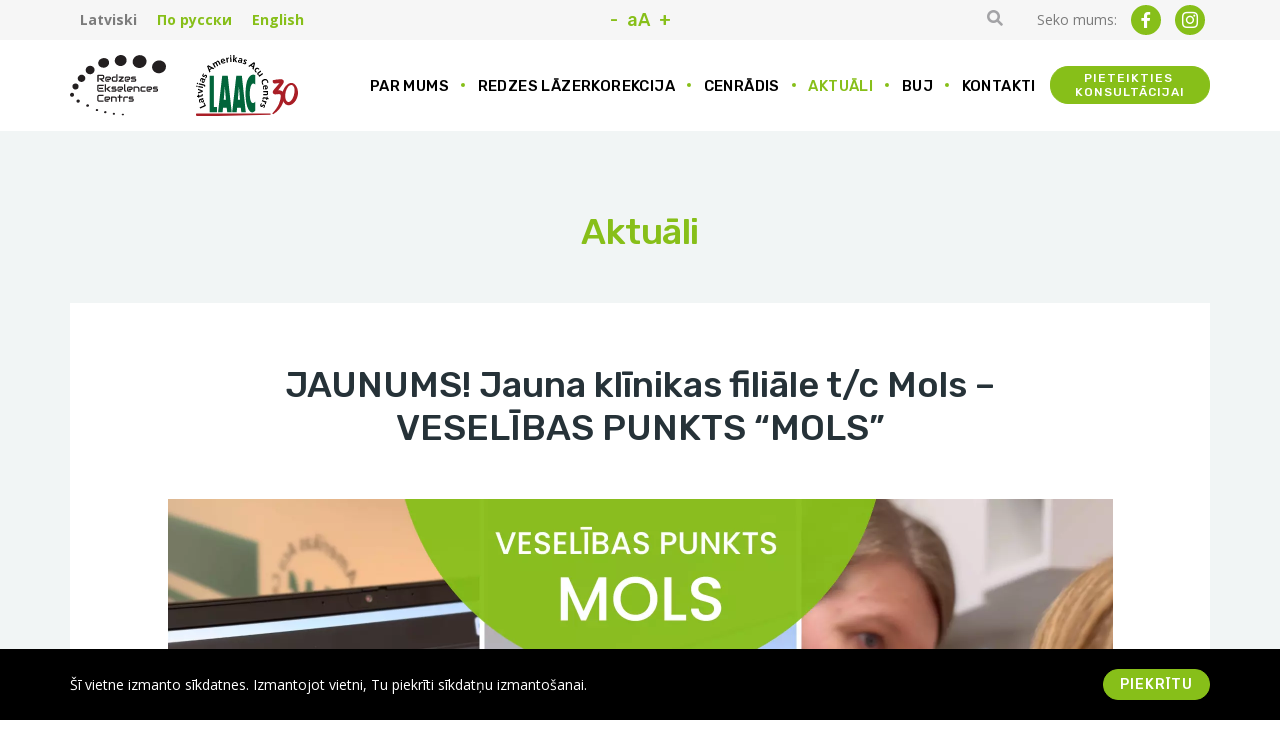

--- FILE ---
content_type: text/html; charset=UTF-8
request_url: https://manaredze.lv/aktuali/jaunums-jauna-klinikas-filiale-t-c-mols-veselibas-punkts-mols-53
body_size: 6462
content:
<!DOCTYPE html>
<html lang="lv" style="--font-scale:100%;">
<head>
    <meta charset="utf-8">
    <meta http-equiv="X-UA-Compatible" content="IE=edge">
    <meta name="viewport" content="width=device-width, initial-scale=1">
    <meta name="facebook-domain-verification" content="txtj44mirxmowifimxq2nn992q8sgd" />
    <link href="https://fonts.googleapis.com/css?family=Rubik:300,300i,400,400i,500,500i&display=swap&subset=cyrillic,cyrillic-ext,latin,latin-ext" rel="stylesheet">
    <link href="https://fonts.googleapis.com/css?family=Open+Sans:300,300i,400,400i,700,700i&display=swap&subset=cyrillic,cyrillic-ext,latin-ext" rel="stylesheet">
    <title>JAUNUMS! Jauna klīnikas filiāle t/c Mols – VESELĪBAS PUNKTS “MOLS” - MANA REDZE</title>
  <meta name="description" content="Jaunums!" />
  <meta name="canonical" content="https://manaredze.lv/aktuali/jaunums-jauna-klinikas-filiale-t-c-mols-veselibas-punkts-mols-53" />
    <link rel="alternate" type="application/rss+xml" title="MANA REDZE: Aktuāli" href="https://manaredze.lv/aktuali/rss.xml">
    <meta name="SKYPE_TOOLBAR" content="SKYPE_TOOLBAR_PARSER_COMPATIBLE" />
    <meta name="format-detection" content="telephone=no">
    <link rel="stylesheet" href="/assets/css/compiled.min.css?1678110214" />
    <meta property="og:title" content="JAUNUMS! Jauna klīnikas filiāle t/c Mols – VESELĪBAS PUNKTS “MOLS” - MANA REDZE" />
    <meta name="twitter:card" content="summary_large_image">
    <meta name="twitter:title" content="JAUNUMS! Jauna klīnikas filiāle t/c Mols – VESELĪBAS PUNKTS “MOLS” - MANA REDZE" />
    <meta property="og:description" content="Jaunums!" />
    <meta name="twitter:description" content="Jaunums!" />
  <meta property="og:image" content="https://manaredze.lv/cache/images/236020821/64dcb8639da4a_2041776735.png" />
  <meta property="og:image:width" content="600" />
  <meta property="og:image:height" content="315" />
  <meta name="twitter:image" content="https://manaredze.lv/cache/images/236020821/64dcb8639da4a_2041776735.png" />
    <meta property="og:url" content="https://manaredze.lv/aktuali/jaunums-jauna-klinikas-filiale-t-c-mols-veselibas-punkts-mols-53" />
    <meta name="twitter:url" content="https://manaredze.lv/aktuali/jaunums-jauna-klinikas-filiale-t-c-mols-veselibas-punkts-mols-53" />
    <script async src="https://www.googletagmanager.com/gtag/js?id=UA-154602172-1"></script>
                <script>
                    window.dataLayer = window.dataLayer || [];
                    function gtag(){dataLayer.push(arguments)};
                    gtag('js', new Date());
                    gtag('config', 'UA-154602172-1', {"force_ssl":true,"allow_display_features":false,"anonymize_ip":true});
                </script>
        <!--[if lt IE 9]>
    <script src="https://cdnjs.cloudflare.com/ajax/libs/html5shiv/3.7.3/html5shiv.min.js"></script>
    <script src="https://cdnjs.cloudflare.com/ajax/libs/respond.js/1.4.2/respond.min.js"></script>
    <![endif]-->
    <!-- Hotjar Tracking Code for https://manaredze.lv -->
    <script>
        (function(h,o,t,j,a,r){
            h.hj=h.hj||function(){(h.hj.q=h.hj.q||[]).push(arguments)};
            h._hjSettings={hjid:1616201,hjsv:6};
            a=o.getElementsByTagName('head')[0];
            r=o.createElement('script');r.async=1;
            r.src=t+h._hjSettings.hjid+j+h._hjSettings.hjsv;
            a.appendChild(r);
        })(window,document,'https://static.hotjar.com/c/hotjar-','.js?sv=');
    </script>
    <link rel="shortcut icon" href="/favicon.ico" type="image/x-icon">
    <link rel="icon" href="/favicon.ico" type="image/x-icon">
</head>

<body >

<div class="container-fluid">
    <div class="modal fade" id="contacts-modal" tabindex="-1" role="dialog" aria-hidden="true">
    <div class="modal-dialog modal-dialog-centered" role="document">
        <div class="modal-content">
            <div class="modal-body">
                <a href="" class="close float-right" data-dismiss="modal"><span class="icon-close"></span></a>

                <div class="text-content">
                    <p>Lai uzzinātu par piemērotāko redzes korekcijas iespēju, pieteiktos vizītei vai noskaidrotu citu sev svarīgu informāciju, atstāj savus kontaktus, mēs ar tevi sazināsimies iespējami ātrā laikā</p>
                </div>

                <div class="contact">
                    <form method="post" class="light">
                                                <div class="alert alert-danger" role="alert" style="display: none;"></div>
                        <div class="alert alert-success" role="alert" style="display: none;"></div>

                        <div class="form-group">
                            <label for="name_surname_697234646bd24">Vārds, uzvārds</label>
                            <input type="text" class="form-control" id="name_surname_697234646bd24" name="name_surname" required="required"  autocomplete="name">
                        </div>

                        <div class="form-group">
                            <label for="phone_697234646bd24">Tālruņa numurs</label>
                            <input type="text" class="form-control" id="phone_697234646bd24" name="phone" required="required"  autocomplete="phone">
                        </div>

                        <div class="form-group">
                            <div class="custom-control custom-checkbox">
                                <input type="checkbox" class="custom-control-input" id="gdpr_697234646bd24" name="gdpr" value="1" required="required">
                                <label class="custom-control-label" for="gdpr_697234646bd24">
                                    <div class="text-left">
                                        <small>Piekrītu sniegto datu apstrādei atbilstoši Latvijas Amerikas acu centra <a href="/privatuma-politika" target="_blank" rel="noreferrer">privātuma politikai</a></small>
                                    </div>
                                </label>
                            </div>
                        </div>

                        <div class="form-group text-right">
                            <button class="btn btn-primary btn-block d-block d-md-none" type="submit">Nosūtīt</button>
                            <button class="btn btn-primary d-none d-md-inline-block" type="submit">Nosūtīt</button>
                        </div>

                        <input type="hidden" name="token" value="79ded6bf754bb2cb29d58deed169479ddbedcea5" />
                        <input type="hidden" name="form_action" value="contact" />
                        <input type="hidden" name="trick" value="contact" />
                        <input type="email" name="email" class="d-none"/>
                    </form>
                </div>
            </div>
        </div>
    </div>
</div>
    
    <div class="header-top">
        <div class="section-before-header d-none d-lg-block">
            <div class="container">
                <div class="row justify-content-center align-items-center">
                    <div class="col text-left">
                        <div class="language">
    <a href="/aktuali" class=" active">Latviski</a><a href="/ru/aktualno" class="">По русски</a><a href="/en/news" class="">English</a></div>
                    </div>
                    <div class="col-2 text-center">
                        <div class="font-size">
    <a href="#" class="minus">-</a>
    <a href="#" class="default">aA</a>
    <a href="#" class="plus">+</a>
</div>                    </div>
                    <div class="col text-right">
                        <div class="d-inline-block mr-3">
                            <form action="/meklet" method="get" class="search ">
    <div class="input-group input-group-sm">
        <input type="text" class="form-control" placeholder="Meklēt..." aria-describedby="basic-addon2" name="q" value="">
        <div class="input-group-append">
            <a href="#"><span class="icon-search"></span></a>
        </div>
    </div>
</form>                        </div>
                        <div class="d-inline-block">
                            <div class="social">
    <ul>
        <li class="title">Seko mums:</li>
        <li><a href="https://www.facebook.com/RedzesEkselencesCentrs" target="_blank" class="facebook" rel="noreferrer"  aria-label="facebook"><span class="icon icon-facebook"></span></a></li>        <li><a href="https://www.instagram.com/redzesekselencescentrs" target="_blank" class="instagram" rel="noreferrer"  aria-label="instagram"><span class="icon icon-instagram"></span></a></li>    </ul>
</div>                        </div>
                    </div>
                </div>
            </div>
        </div>

        <div class="section-header">
            <div class="container">
                <div class="row align-items-center">
                    <div class="col col-md col-lg-auto order-0 logo-container">
                        <div class="row">
                            <div class="col-auto">
                                <a href="/lv" class="rec-logo">
                                    <img src="/assets/img/rec-logo.svg" alt="Redzes Ekselences Centrs">
                                </a>
                            </div>
                            <div class="col-auto">
                                <a href="/lv" class="laac-30-logo">
                                    <img src="/assets/img/laac-30-logo2.svg" alt="Latvijas Amerikas Acu Centrs">
                                </a>
                            </div>
                        </div>
                    </div>
                    <div class="col-auto order-sm-3 d-lg-none">
                        <button class="hamburger hamburger--slider" type="button"  data-toggle="collapse" data-target="#navbar" aria-controls="navbar" aria-expanded="false">
                          <span class="hamburger-box">
                            <span class="hamburger-inner"></span>
                          </span>
                        </button>
                    </div>
                    <div class="col-12 col-lg order-4 order-lg-1">
                        <nav class="navbar navbar-expand-lg navbar-dark">
                            <div class="collapse navbar-collapse" id="navbar">
                                <ul class="nav navbar-nav mt-5 mt-lg-0 ml-lg-auto">
                                    <li  class="nav-item has-children item-1"><a href="/par-mums/redzes-ekselences-centrs" class="nav-link" title="Par mums"  ><span data-hover="Par mums">Par mums</span></a><ul><li  class="nav-item item-1"><a href="/par-mums/redzes-ekselences-centrs" class="nav-link" title="Redzes ekselences centrs"  ><span data-hover="Redzes ekselences centrs">Redzes ekselences centrs</span></a></li><li  class="nav-item has-children item-2"><a href="/par-mums/musu-komanda" class="nav-link" title="Mūsu komanda"  ><span data-hover="Mūsu komanda">Mūsu komanda</span></a><ul><li  class="nav-item item-1"><a href="/par-mums/musu-komanda/musu-acu-arsti" class="nav-link" title="Mūsu acu ārsti"  ><span data-hover="Mūsu acu ārsti">Mūsu acu ārsti</span></a></li><li  class="nav-item item-2"><a href="/par-mums/musu-komanda/musu-optometristi" class="nav-link" title="Mūsu optometristi"  ><span data-hover="Mūsu optometristi">Mūsu optometristi</span></a></li><li  class="nav-item item-3"><a href="/par-mums/musu-komanda/musu-rezidenti-oftalmologija" class="nav-link" title="Mūsu rezidenti oftalmoloģijā"  ><span data-hover="Mūsu rezidenti oftalmoloģijā">Mūsu rezidenti oftalmoloģijā</span></a></li></ul></li><li  class="nav-item has-children item-3"><a href="/par-mums/musu-pacienti" class="nav-link" title="Mūsu pacienti"  ><span data-hover="Mūsu pacienti">Mūsu pacienti</span></a><ul><li  class="nav-item item-1"><a href="/par-mums/musu-pacienti/0-18-gadi" class="nav-link" title="0-18 gadi"  ><span data-hover="0-18 gadi">0-18 gadi</span></a></li><li  class="nav-item item-2"><a href="/par-mums/musu-pacienti/19-55-gadi" class="nav-link" title="19-55 gadi"  ><span data-hover="19-55 gadi">19-55 gadi</span></a></li><li  class="nav-item item-3"><a href="/par-mums/musu-pacienti/56-gadi" class="nav-link" title="56+ gadi"  ><span data-hover="56+ gadi">56+ gadi</span></a></li></ul></li><li  class="nav-item has-children item-4"><a href="/par-mums/klinika-un-filiales" class="nav-link" title="Klīnika un filiāles"  ><span data-hover="Klīnika un filiāles">Klīnika un filiāles</span></a><ul><li  class="nav-item item-1"><a href="/par-mums/klinika-un-filiales/latvijas-amerikas-acu-centrs-klinika" class="nav-link" title="Latvijas Amerikas acu centrs, klīnika"  ><span data-hover="Latvijas Amerikas acu centrs, klīnika">Latvijas Amerikas acu centrs, klīnika</span></a></li><li  class="nav-item item-2"><a href="/par-mums/klinika-un-filiales/latvijas-amerikas-acu-centra-filiale-bruninieku-8-filiale" class="nav-link" title="Latvijas Amerikas acu centra filiāle Bruņinieku 8, filiāle"  ><span data-hover="Latvijas Amerikas acu centra filiāle Bruņinieku 8, filiāle">Latvijas Amerikas acu centra filiāle Bruņinieku 8, filiāle</span></a></li><li  class="nav-item item-3"><a href="/par-mums/klinika-un-filiales/vecliepajas-primaras-veselibas-aprupes-centrs-filiale" class="nav-link" title="Vecliepājas primārās veselības aprūpes centrs, filiāle"  ><span data-hover="Vecliepājas primārās veselības aprūpes centrs, filiāle">Vecliepājas primārās veselības aprūpes centrs, filiāle</span></a></li><li  class="nav-item item-4"><a href="/par-mums/klinika-un-filiales/redzes-ekselences-centrs-barons-filiale" class="nav-link" title="Redzes ekselences centrs Barons, filiāle"  ><span data-hover="Redzes ekselences centrs Barons, filiāle">Redzes ekselences centrs Barons, filiāle</span></a></li><li  class="nav-item item-5"><a href="/par-mums/klinika-un-filiales/latvijas-amerikas-acu-centra-filiale-vc4" class="nav-link" title="Latvijas Amerikas acu centra filiāle VC4"  ><span data-hover="Latvijas Amerikas acu centra filiāle VC4">Latvijas Amerikas acu centra filiāle VC4</span></a></li><li  class="nav-item item-6"><a href="/par-mums/klinika-un-filiales/mfd-acu-doktorats" class="nav-link" title="MFD acu doktorāts"  ><span data-hover="MFD acu doktorāts">MFD acu doktorāts</span></a></li></ul></li><li  class="nav-item item-5"><a href="/par-mums/kvalitates-politika" class="nav-link" title="Kvalitātes politika"  ><span data-hover="Kvalitātes politika">Kvalitātes politika</span></a></li></ul></li><li  class="nav-item has-children item-2"><a href="/redzes-lazerkorekcija" class="nav-link" title="Redzes lāzerkorekcija"  ><span data-hover="Redzes lāzerkorekcija">Redzes lāzerkorekcija</span></a><ul><li  class="nav-item item-1"><a href="/redzes-lazerkorekcija/acs-un-redzes-korekcija" class="nav-link" title="Acs un redzes korekcija"  ><span data-hover="Acs un redzes korekcija">Acs un redzes korekcija</span></a></li><li  class="nav-item has-children item-2"><a href="/redzes-lazerkorekcija/ar-lazeru" class="nav-link" title="Ar lāzeru"  ><span data-hover="Ar lāzeru">Ar lāzeru</span></a><ul><li  class="nav-item item-1"><a href="/redzes-lazerkorekcija/ar-lazeru/lasik" class="nav-link" title="LASIK"  ><span data-hover="LASIK">LASIK</span></a></li><li  class="nav-item item-2"><a href="/redzes-lazerkorekcija/ar-lazeru/femto-lasik" class="nav-link" title="FEMTO LASIK"  ><span data-hover="FEMTO LASIK">FEMTO LASIK</span></a></li><li  class="nav-item item-3"><a href="/redzes-lazerkorekcija/ar-lazeru/trans-epi-lasik" class="nav-link" title="TRANS EPI LASIK"  ><span data-hover="TRANS EPI LASIK">TRANS EPI LASIK</span></a></li><li  class="nav-item item-4"><a href="/redzes-lazerkorekcija/ar-lazeru/smile" class="nav-link" title="SMILE"  ><span data-hover="SMILE">SMILE</span></a></li></ul></li><li  class="nav-item has-children item-3"><a href="/redzes-lazerkorekcija/bez-lazera" class="nav-link" title="Bez lāzera"  ><span data-hover="Bez lāzera">Bez lāzera</span></a><ul><li  class="nav-item item-1"><a href="/redzes-lazerkorekcija/bez-lazera/brilles" class="nav-link" title="Brilles"  ><span data-hover="Brilles">Brilles</span></a></li><li  class="nav-item item-2"><a href="/redzes-lazerkorekcija/bez-lazera/kontaktlecas" class="nav-link" title="Kontaktlēcas"  ><span data-hover="Kontaktlēcas">Kontaktlēcas</span></a></li><li  class="nav-item item-3"><a href="/redzes-lazerkorekcija/bez-lazera/nakts-lecas" class="nav-link" title="Nakts lēcas"  ><span data-hover="Nakts lēcas">Nakts lēcas</span></a></li><li  class="nav-item item-4"><a href="/redzes-lazerkorekcija/bez-lazera/intraokularas-kolamera-lecas-implantacija" class="nav-link" title="Intraokulāras kolamēra lēcas implantācija"  ><span data-hover="Intraokulāras kolamēra lēcas implantācija">Intraokulāras kolamēra lēcas implantācija</span></a></li><li  class="nav-item item-5"><a href="/redzes-lazerkorekcija/bez-lazera/mono-vai-multifokalas-lecas-implantacija" class="nav-link" title="MONO vai MULTIfokālas lēcas implantācija"  ><span data-hover="MONO vai MULTIfokālas lēcas implantācija">MONO vai MULTIfokālas lēcas implantācija</span></a></li></ul></li><li  class="nav-item has-children item-4"><a href="/redzes-lazerkorekcija/arstesana-pakalpojumi" class="nav-link" title="Ārstēšana &amp; Pakalpojumi"  ><span data-hover="Ārstēšana &amp; Pakalpojumi">Ārstēšana &amp; Pakalpojumi</span></a><ul><li  class="nav-item item-1"><a href="/redzes-lazerkorekcija/arstesana-pakalpojumi/diagnostika" class="nav-link" title="Diagnostika"  ><span data-hover="Diagnostika">Diagnostika</span></a></li><li  class="nav-item item-2"><a href="/redzes-lazerkorekcija/arstesana-pakalpojumi/sausas-acs-sindroms" class="nav-link" title="Sausās acs sindroms"  ><span data-hover="Sausās acs sindroms">Sausās acs sindroms</span></a></li><li  class="nav-item item-3"><a href="/redzes-lazerkorekcija/arstesana-pakalpojumi/kataraktas-operacijas" class="nav-link" title="Kataraktas operācijas"  ><span data-hover="Kataraktas operācijas">Kataraktas operācijas</span></a></li><li  class="nav-item item-4"><a href="/redzes-lazerkorekcija/arstesana-pakalpojumi/glaukomas-arstesana" class="nav-link" title="Glaukomas ārstēšana"  ><span data-hover="Glaukomas ārstēšana">Glaukomas ārstēšana</span></a></li><li  class="nav-item item-5"><a href="/redzes-lazerkorekcija/arstesana-pakalpojumi/lazerterapija" class="nav-link" title="Lāzerterapija"  ><span data-hover="Lāzerterapija">Lāzerterapija</span></a></li><li  class="nav-item item-6"><a href="/redzes-lazerkorekcija/arstesana-pakalpojumi/skielesanas-labosana" class="nav-link" title="Šķielēšanas labošana"  ><span data-hover="Šķielēšanas labošana">Šķielēšanas labošana</span></a></li><li  class="nav-item item-7"><a href="/redzes-lazerkorekcija/arstesana-pakalpojumi/radzenes-transplantacija" class="nav-link" title="Radzenes transplantācija"  ><span data-hover="Radzenes transplantācija">Radzenes transplantācija</span></a></li><li  class="nav-item item-8"><a href="/redzes-lazerkorekcija/arstesana-pakalpojumi/acu-plakstinu-plastiskas-operacijas" class="nav-link" title="Acu plakstiņu plastiskās operācijas"  ><span data-hover="Acu plakstiņu plastiskās operācijas">Acu plakstiņu plastiskās operācijas</span></a></li><li  class="nav-item item-9"><a href="/redzes-lazerkorekcija/arstesana-pakalpojumi/acu-plakstinu-higiena" class="nav-link" title="Acu plakstiņu higiēna"  ><span data-hover="Acu plakstiņu higiēna">Acu plakstiņu higiēna</span></a></li></ul></li></ul></li><li  class="nav-item has-children item-3"><a href="/cenradis" class="nav-link" title="Cenrādis"  ><span data-hover="Cenrādis">Cenrādis</span></a><ul><li  class="nav-item item-1"><a href="/ambulatorie-pakalpojumi" class="nav-link" title="Ambulatorie pakalpojumi"  ><span data-hover="Ambulatorie pakalpojumi">Ambulatorie pakalpojumi</span></a></li><li  class="nav-item item-2"><a href="/kirurgiskas-manipulacijas" class="nav-link" title="Ķirurģiskās manipulācijas"  ><span data-hover="Ķirurģiskās manipulācijas">Ķirurģiskās manipulācijas</span></a></li><li  class="nav-item item-3"><a href="/lazerterapija" class="nav-link" title="Lāzerterapija"  ><span data-hover="Lāzerterapija">Lāzerterapija</span></a></li><li  class="nav-item item-4"><a href="/kirurgiskas-operacijas" class="nav-link" title="Ķirurģiskās operācijas"  ><span data-hover="Ķirurģiskās operācijas">Ķirurģiskās operācijas</span></a></li><li  class="nav-item item-5"><a href="/redzes-korekcija" class="nav-link" title="Redzes korekcija"  ><span data-hover="Redzes korekcija">Redzes korekcija</span></a></li></ul></li><li  class="nav-item active item-4"><a href="/aktuali" class="nav-link" title="Aktuāli"  ><span data-hover="Aktuāli">Aktuāli</span></a></li><li  class="nav-item item-5"><a href="/buj" class="nav-link" title="BUJ"  ><span data-hover="BUJ">BUJ</span></a></li><li  class="nav-item item-6"><a href="/kontakti" class="nav-link" title="Kontakti"  ><span data-hover="Kontakti">Kontakti</span></a></li>                                </ul>
                                                                <a href="#"  data-toggle="modal" data-target="#contacts-modal" class="btn btn-sm btn-primary btn-contacts-form"><span>Pieteikties konsultācijai</span></a>
                                <div class="d-block d-lg-none mt-3 text-center">
                                    <form action="/meklet" method="get" class="search ">
    <div class="input-group input-group-sm">
        <input type="text" class="form-control" placeholder="Meklēt..." aria-describedby="basic-addon2" name="q" value="">
        <div class="input-group-append">
            <a href="#"><span class="icon-search"></span></a>
        </div>
    </div>
</form>                                </div>
                                <div class="d-block d-lg-none mt-6 text-center">
                                    <div class="social">
    <ul>
        <li class="title">Seko mums:</li>
        <li><a href="https://www.facebook.com/RedzesEkselencesCentrs" target="_blank" class="facebook" rel="noreferrer"  aria-label="facebook"><span class="icon icon-facebook"></span></a></li>        <li><a href="https://www.instagram.com/redzesekselencescentrs" target="_blank" class="instagram" rel="noreferrer"  aria-label="instagram"><span class="icon icon-instagram"></span></a></li>    </ul>
</div>                                </div>
                                <div class="d-block d-lg-none mt-3 text-center">
                                    <div class="language">
    <a href="/aktuali" class=" active">Latviski</a><a href="/ru/aktualno" class="">По русски</a><a href="/en/news" class="">English</a></div>
                                </div>
                                <div class="d-block d-lg-none mt-3 text-center">
                                    <div class="font-size">
    <a href="#" class="minus">-</a>
    <a href="#" class="default">aA</a>
    <a href="#" class="plus">+</a>
</div>                                </div>
                            </div>
                        </nav>
                    </div>
                </div>
            </div>
        </div>
    </div>

    <div class="section-article">
    <div class="container">
        <div class="row justify-content-center">
            <div class="col-12 col-md-8 col-lg-6">
                <h1 class="main-heading text-primary">Aktuāli</h1>
            </div>
        </div>
        <div class="row justify-content-center">
            <div class="col-12">
                <div class="open-article">
                    <div class="row justify-content-center">
                        <div class="col-11 col-sm-10 col-md-10 col-lg-8">
                            <div class="text-content">
                                <h1 class="text-center">JAUNUMS! Jauna klīnikas filiāle t/c Mols – VESELĪBAS PUNKTS “MOLS”</h1>
                            </div>
                        </div>
                        <div class="col-11 col-sm-11 col-md-10 col-lg-10">
                            <div class="image">
                                                                <img src="/cache/images/236020821/jaunums-jauna-klinikas-filiale-t-c-mols-veselibas-punkts-mols_616816334.webp" srcset="/cache/images/236020821/jaunums-jauna-klinikas-filiale-t-c-mols-veselibas-punkts-mols_2852398713.webp" alt="JAUNUMS! Jauna klīnikas filiāle t/c Mols – VESELĪBAS PUNKTS “MOLS”">
                            </div>
                            <div class="text-content">
                                <p>Jaunums!</p>
                                <blockquote>
<p>Tev ērtā un viegli pieejamā vietā Rīgā t/c Mols ir pieejamas mūsdienīgas diagnostikas un ārstēšanas iespējas jaunās un modernās telpās.</p>
</blockquote>
<h4>Veselības punkta “Mols” pakalpojumi:</h4>
<ul><li>Acu ārsta un optometrista konsultācijas</li>
<li>Sausās acs saslimšanu diagnostika un terapija</li>
<li>Plakstiņu higiēnas procedūra ar Blephex iekārtu</li>
</ul><h4><a href="/upload/content/cenulapa-mols-lv-2023.pdf">Filiāles "Mols" cenrādis</a></h4>
<h4>Aicinām izmantot arī šādus MFD Veselības grupas speciālistu pakalpojumus:</h4>
<ul><li>Ginekologa konsultācija</li>
<li>Procedūru kabinets (medicīniskās analīzes, vakcinācijas)</li>
<li>Internista (terapeita) konsultācija</li>
<li>Ultrasonogrāfijas izmeklējumi (pieaugušajiem un bērniem no 5 gadu vecuma)</li>
<li>Ārstnieciskās masāžas (klasiskā, limfodrenāžas masāža, teipošana, hiromasāža)</li>
<li>Fizioterapija pieaugušajiem un bērniem</li>
<li>Podologa pakalpojumi (plaisas uz pēdu virsmas, miroza, diabētiskās pēdas, nagu traumas, ieauguši nagi u.t.t.)</li>
</ul><blockquote>
<h4>Piesaki vizīti: <strong>+371 66102010</strong></h4>
<h5>Darba laiks:</h5>
<div>P. 10.00-20.00</div>
<div>O. 10.00-20.00</div>
<div>T.  10.00-20.00</div>
<div>C. 10.00-20.00</div>
<div>P. 10.00-20.00</div>
<div>S. 10.00-20.00</div>
<div>Sv. 10.00-18.00</div>
<h5>Adrese:</h5>
<div>Krasta iela 46, Rīga</div>
</blockquote>
<div><img style="display:block;margin-left:auto;margin-right:auto;" src="/cache/images/236020821/laac_mfd_logo-png_1815538685.png" alt="" width="379" height="107" /></div>                            </div>
                        </div>
                    </div>
                </div>
            </div>
        </div>
    </div>
</div>

<div class="section-related-articles">
    <div class="container">
        <div class="row justify-content-center">
            <div class="col-12 col-md-8 col-lg-6">
                <h1 class="main-heading text-primary">Aktuāli</h1>
            </div>
        </div>
        <div class="row justify-content-center articles-list">
            <div class="col-12 col-lg-4">
    <div class="item d-flex flex-column">
        <a href="/aktuali/klientu-dienas-ipass-katra-menesa-piedavajums-79">
            <div class="image">
                                <img src="/cache/images/1719831200/klientu-dienas-ipass-katra-menesa-piedavajums_1479848625.webp" srcset="/cache/images/1719831200/klientu-dienas-ipass-katra-menesa-piedavajums_1808408489.webp" alt="KLIENTU DIENAS - īpašs katra mēneša piedāvājums">
            </div>
            <div class="content">
                <h1>KLIENTU DIENAS - īpašs katra mēneša piedāvājums</h1>
            </div>
        </a>
        <div class="mt-auto text-center">
            <a href="/aktuali/klientu-dienas-ipass-katra-menesa-piedavajums-79">
                <div class="btn btn-primary"><span>Lasīt vairāk</span></div>
            </a>
        </div>
    </div>
</div><div class="col-12 col-lg-4">
    <div class="item d-flex flex-column">
        <a href="/aktuali/vizite-pie-onkooftalmologa-77">
            <div class="image">
                                <img src="/cache/images/2699636060/vizite-pie-onkooftalmologa_408092419.webp" srcset="/cache/images/2699636060/vizite-pie-onkooftalmologa_3562319479.webp" alt="Vizīte pie onkooftalmologa">
            </div>
            <div class="content">
                <h1>Vizīte pie onkooftalmologa</h1>
            </div>
        </a>
        <div class="mt-auto text-center">
            <a href="/aktuali/vizite-pie-onkooftalmologa-77">
                <div class="btn btn-primary"><span>Lasīt vairāk</span></div>
            </a>
        </div>
    </div>
</div><div class="col-12 col-lg-4">
    <div class="item d-flex flex-column">
        <a href="/aktuali/vizite-pie-acu-arsta-sestdiena-52">
            <div class="image">
                                <img src="/cache/images/689034489/vizite-pie-acu-arsta-sestdiena_3654457445.webp" srcset="/cache/images/689034489/vizite-pie-acu-arsta-sestdiena_3053196049.webp" alt="Vizīte pie acu ārsta SESTDIENĀ!">
            </div>
            <div class="content">
                <h1>Vizīte pie acu ārsta SESTDIENĀ!</h1>
            </div>
        </a>
        <div class="mt-auto text-center">
            <a href="/aktuali/vizite-pie-acu-arsta-sestdiena-52">
                <div class="btn btn-primary"><span>Lasīt vairāk</span></div>
            </a>
        </div>
    </div>
</div>        </div>
    </div>
</div>


    <div class="section-slogan">
    <div class="container">
        <div class="row align-items-center justify-content-center">
            <div class="col-12 col-md-6 col-lg-7">
                <h1>Sazinies ar mūsu speciālistiem</h1>
            </div>
            <div class="col-12 col-md-6 col-lg-3 mt-3 mt-md-0">
                <a href="#" class="btn btn-block btn-lg btn-white" data-toggle="modal" data-target="#contacts-modal">
                    <span>Sazināties</span>
                </a>
            </div>
        </div>
    </div>
</div>
    <div class="section-footer">
        <div class="container">
            <div class="row">
                <div class="col-12 col-md-4 col-lg-3">
                    <div class="d-flex flex-column h-100">
                        <div class="row mb-0 mb-md-4">
                            <div class="col-auto">
                                <a href="/lv" class="rec-logo">
                                    <img src="/assets/img/rec-logo-light.svg" alt="Redzes Ekselences Centrs">
                                </a>
                            </div>
                            <div class="col-auto">
                                <a href="/lv" class="laac-30-logo">
                                    <img src="/assets/img/laac-30-logo-light.svg" alt="Latvijas Amerikas Acu Centrs">
                                </a>
                            </div>
                        </div>
                        <div class="mt-4 mb-4 mt-md-auto mb-md-0">
                            <div class="social">
    <ul>
        <li class="title">Seko mums:</li>
        <li><a href="https://www.facebook.com/RedzesEkselencesCentrs" target="_blank" class="facebook" rel="noreferrer"  aria-label="facebook"><span class="icon icon-facebook"></span></a></li>        <li><a href="https://www.instagram.com/redzesekselencescentrs" target="_blank" class="instagram" rel="noreferrer"  aria-label="instagram"><span class="icon icon-instagram"></span></a></li>    </ul>
</div>                        </div>
                    </div>
                </div>
                    <div class="col-12 col-md-8 col-lg-8 offset-lg-1">
        <div class="row">
            <div class="col-12 col-md-6 col-lg-4 mb-5 mb-lg-0">
    <h2><a href="/kontakti">Galvenā klīnika: Latvijas Amerikas acu centrs</a></h2>
</div><div class="col-12 col-md-6 col-lg-4 mb-5 mb-lg-0">
    <h2><a href="/kontakti">Redzes ekselences centrs "Barons"</a></h2>
</div><div class="col-12 col-md-6 col-lg-4 mb-5 mb-lg-0">
    <h2><a href="/kontakti">Latvijas Amerikas acu centrs filiāle "VC4"</a></h2>
</div><div class="col-12 col-md-6 col-lg-4 mb-5 mb-lg-0">
    <h2><a href="/kontakti">MFD acu doktorāts</a></h2>
</div>        </div>
    </div>
            </div>
        </div>
    </div>
</div>

    <div class="cookie-consent fixed-bottom">
        <div class="container">
            <div class="row align-items-center">
                <div class="col-12 col-sm mb-3 mb-sm-0">
                    <p>Šī vietne izmanto sīkdatnes. Izmantojot vietni, Tu piekrīti sīkdatņu izmantošanai.</p>
                </div>
                <div class="col-12 col-sm-auto">
                    <a href="#" class="btn btn-primary btn-sm btn-block btn-accept-cookie-consent">Piekrītu</a>
                </div>
            </div>
        </div>
    </div>

<div class="is-mobile d-block d-lg-none"></div>

<script type="text/javascript" src="/assets/js/compiled.min.js?1678110214"></script>
<script src="//code.jivosite.com/widget/w3VEd4lhru" async></script>
</body>
</html>


--- FILE ---
content_type: image/svg+xml
request_url: https://manaredze.lv/assets/img/laac-30-logo-light.svg
body_size: 3634
content:
<svg xmlns="http://www.w3.org/2000/svg" xml:space="preserve" id="uuid-dfbc6deb-5411-49a4-8859-b7ae1b2eb004" x="0" y="0" style="enable-background:new 0 0 480 284.8" version="1.1" viewBox="0 0 480 284.8"><style>.st0{fill-rule:evenodd;clip-rule:evenodd}.st0,.st1{fill:#fff}</style><g id="uuid-ca7ff123-378a-4c2a-a2bb-6a80af991f7c"><g id="uuid-bfd70f55-7792-497c-8872-f27fe0a069d2"><path d="M64.3 96.4v168.4h34.6v-24.5H84.1V96.4zM130.6 207.1h10.1l-5.1-60.4-5 60.4zm-26.7 57.7 19.3-168.4h26.2l18.4 168.4h-21.2l-2.3-20.8h-17l-2.3 20.8h-21.1zM197 207.1h10.1l-5.1-60.4-5 60.4zm-26.8 57.7 19.3-168.4h26.2l18.4 168.4h-21.2l-2.3-20.8h-17l-2.3 20.8h-21.1zM278.5 136.5V93.3c-12.9-7.2-28.9 1.3-37.9 26.3-8.3 24.5-12 82.8.8 120.4 9.8 24.8 21.3 33.9 37.1 18.6V217c-13.5 13.8-24.7 3.6-25.4-36 .1-40.4 11-57.7 25.4-44.5M316.4 243.5c.7-.7 1.2-1.4 1.7-2 .5-.6.9-1.4 1.3-2.3.4-.8.5-1.6.5-2.4-.1-.8-.5-1.3-1.3-1.7-.8-.4-1.8.1-3 1.4-1.8 2-3 3.2-3.7 3.6-1.8 1.1-3.7 1.2-5.8.3-2.2-1-3.5-2.6-3.9-4.9-.4-2 0-4.1 1.1-6.5.4-.9.9-1.9 1.5-2.8.6-.9 1.3-1.9 2-2.8l4.2 2.2c-.8.7-1.5 1.4-2.1 2.1-.6.7-1.1 1.6-1.5 2.5-.4.9-.6 1.7-.5 2.4.1 1 .6 1.8 1.4 2.1 1 .5 2.7-.6 5.1-3.2 2.3-2.6 4.8-3.3 7.5-2.1 2 .9 3.3 2.4 3.7 4.5.4 1.9.1 4-.9 6.2-.5 1.1-1 2.1-1.6 3.1-.3.4-.8 1.1-1.6 2.3l-4.1-2zm16.1-27.6-1.7 4.8-4.7-1.6c1.1.6 2 1.6 2.7 2.9.9 1.6 1 3.2.5 4.7-.1.3-.2.5-.3.8-.1.3-.2.5-.5.8l-5.5-1.9c.2-.2.4-.4.6-.9.2-.4.5-.9.6-1.4.5-1.5.3-2.8-.7-4-1-1.2-3.1-2.3-6.2-3.4l-7.7-2.6 1.9-5.4 21 7.2zm-.1-18.5.7-4.2 4.1.7-.7 4.2 4.3.8.8 6-6.1-1.1-.9 5-4.1-.7.9-5-10.1-1.8c-1.1-.2-2-.1-2.7.1-.7.3-1.2.9-1.3 1.9-.2 1.1-.1 2 .1 2.7l-4.5-.6c-.1-1.2 0-2.6.2-4.3.4-2.2 1.3-3.8 2.8-4.8 1.5-1 3.3-1.3 5.5-.9l11 2zm6.5-30.7-.1 5.4h-3c1.2.9 2.1 2 2.6 3.2.5 1.2.8 2.6.8 4.2 0 2.5-.9 4.4-2.5 5.6-1.5 1.2-3.6 1.7-6.2 1.7l-13.9-.2.1-5.7 11.8.2c1.9 0 3.3-.1 4.2-.4 1.5-.5 2.2-1.6 2.2-3.2 0-1.9-.8-3.2-2.5-4.1-1.3-.7-2.9-1-4.7-1.1l-10.8-.2.1-5.8 21.9.4zm-21.1-6.6c-1.5-1.9-2.4-4.4-2.8-7.3-.5-3.6.1-6.5 1.8-8.8 1.7-2.3 4.3-3.7 8-4.2 3.3-.5 6.2 0 8.5 1.4 2.5 1.5 4 3.9 4.5 7.2.5 3.8-.3 6.7-2.6 8.8-1.9 1.8-5 2.9-9.1 3.5l-2.1-15.1c-1.7.2-3 1-3.8 2.3-.8 1.3-1.1 2.9-.8 4.7.2 1.3.5 2.5 1.1 3.6.5 1.1 1.3 2.2 2.1 3.4l-4.8.5zm11.3-5.4c1.5-.2 2.6-.7 3.5-1.6.9-1 1.2-2.2 1-3.7-.2-1.5-.9-2.6-1.9-3.4-1.1-.7-2.4-1-4-1l1.4 9.7zm-15.5-16.1c-.6-1-1.2-2-1.8-3.1-.6-1.1-1.1-2.1-1.4-3-1.7-4.7-1.9-8.8-.6-12.4 1.4-3.8 4.4-6.5 9-8.2 4.8-1.7 9-1.7 12.6.1 3.6 1.8 6.3 5.1 8 9.9.4 1 .6 2.1.9 3.3.2 1.2.3 2.4.3 3.5l-4.9 1.3c.2-1.2.3-2.4.1-3.4-.1-1-.4-2.1-.8-3.2-1-2.9-2.8-4.8-5.4-5.8-2.5-1-5.3-1-8.2.1-3 1.1-5 2.8-6.3 5.2-1.2 2.4-1.3 5.1-.2 8 .4 1.1.9 2.2 1.6 3.3.6 1.1 1.2 1.9 1.8 2.4l-4.7 2zm-15.5-37.2-3.3-4.4 2.4-1.8c-1.5-.1-2.8-.4-4-1.1-1.2-.6-2.3-1.5-3.2-2.7-1.5-2-2-4-1.5-5.9.5-1.9 1.8-3.7 3.9-5.3l11.1-8.4 3.5 4.6-9.4 7.1c-1.6 1.2-2.6 2.1-3 2.9-.8 1.3-.8 2.6.2 3.9 1.1 1.5 2.6 2 4.5 1.7 1.4-.3 2.9-1 4.4-2.1l8.6-6.5 3.5 4.6-17.7 13.4zm-3-32.3c-.2-.6-.5-1.2-.8-1.7-.3-.5-.8-1-1.4-1.7-1.3-1.2-2.7-1.8-4.4-1.6-1.7.2-3.2 1-4.7 2.4-1.5 1.5-2.4 3.1-2.6 4.8-.2 1.7.4 3.2 1.7 4.5.5.5 1.1 1 1.8 1.4.7.4 1.4.7 2 1l-3.2 3.6c-.8-.4-1.5-.9-2.2-1.4-.7-.6-1.5-1.3-2.4-2.1-2.5-2.5-3.6-5.2-3.4-8.1.2-2.8 1.5-5.4 4-7.8 2.3-2.3 4.9-3.6 7.7-3.8 3-.2 5.6.9 8 3.2 1.5 1.5 2.6 3 3.4 4.5l-3.5 2.8zm-22.7-36 5.6 3.8-7 31.4-5.5-3.7 1.7-7.1-10.1-6.8-6 4.2-5.1-3.5 26.4-18.3zm-.6 6.7-10.6 7.8 7.2 4.9c.1 0 3.4-12.6 3.4-12.7zm-33.2-11.7c-.7-.6-1.4-1.1-2.1-1.6-.6-.4-1.4-.8-2.4-1.2-.8-.3-1.6-.4-2.4-.3-.8.1-1.3.6-1.6 1.4-.3.8.2 1.8 1.6 3 2 1.7 3.3 2.8 3.8 3.5 1.2 1.7 1.4 3.6.6 5.8-.9 2.2-2.4 3.6-4.7 4.1-1.9.4-4.1.2-6.6-.7-.9-.4-1.9-.8-2.9-1.4-1-.5-1.9-1.2-2.9-1.9l2-4.3c.7.8 1.4 1.5 2.2 2 .8.5 1.6 1 2.6 1.4.9.3 1.7.5 2.4.4 1-.1 1.7-.6 2.1-1.5.4-1.1-.7-2.7-3.5-4.9-2.7-2.2-3.6-4.7-2.5-7.4.8-2.1 2.2-3.4 4.3-3.9 1.9-.5 4-.3 6.2.6 1.2.4 2.2 1 3.2 1.5.4.2 1.2.7 2.4 1.5l-1.8 3.9zm-33 4c.8.2 1.6.2 2.4 0 .7-.2 1.4-.5 1.9-1 .6-.5 1-1.1 1.4-1.8.4-.7.6-1.5.8-2.4l-2.4-.5c-1.8-.4-3.1-.5-4.2-.3-1.6.3-2.5 1.2-2.9 2.7-.2.9 0 1.6.5 2.2.5.5 1.4.9 2.5 1.1m-3.1-18.2c2.6-.6 5.2-.6 7.9 0 3.3.7 5.5 1.9 6.7 3.7 1.1 1.7 1.4 4.2.7 7.4l-.6 2.8-1.1 5.4-.7 4.9-4.9-1c0-.6.1-1.2.1-1.7.1-.6.2-1.1.3-1.6-.9 1-2.1 1.7-3.4 2.1-1.4.4-2.8.5-4.1.2-2-.4-3.6-1.3-4.8-2.7-1.3-1.5-1.8-3.3-1.3-5.3.3-1.5.9-2.8 1.9-3.7.8-.8 1.8-1.4 2.9-1.7 1.2-.3 2.4-.4 3.7-.3 1.3.1 2.6.3 4 .6l3.1.7c.4-1.7.2-3-.4-3.8-.6-.9-1.8-1.5-3.5-1.9-1.2-.3-2.4-.3-3.6-.1-1.2.2-2.4.5-3.6 1l.7-5zM175.9 0l5.7.4-1.3 18.9 7.5-8.3 6.8.5-8.9 9.3 8.4 12.8-7.3-.5-6.6-11.2-.8 10.7-5.7-.4L175.9 0zm-16.4 1.4 5.7-.4.4 5.5-5.7.4-.4-5.5zm.7 9.5 5.7-.4 1.5 22-5.7.4-1.5-22zm-18.6 2.5 5-.8.8 4.9c0-1.2.5-2.5 1.3-3.8 1-1.5 2.3-2.4 3.9-2.6.3 0 .6-.1.8-.1h.9l.9 5.7c-.2-.1-.6-.2-1.1-.2-.5 0-1 0-1.5.1-1.6.2-2.6 1.1-3.2 2.5-.6 1.4-.6 3.8-.1 7.1l1.3 8-5.7.9-3.3-21.7zM138.7 35c-1.6 1.8-3.9 3.1-6.7 4-3.5 1.1-6.4 1-9-.2-2.5-1.3-4.4-3.6-5.5-7.1-1-3.2-1.1-6.1-.1-8.6 1-2.7 3.1-4.6 6.3-5.6 3.6-1.2 6.7-.9 9.1 1 2.1 1.6 3.7 4.4 5 8.4l-14.5 4.7c.6 1.6 1.5 2.8 2.9 3.3 1.4.6 3 .6 4.8 0 1.2-.4 2.4-1 3.3-1.7 1-.7 2-1.6 3-2.7l1.4 4.5zm-7.4-10.2c-.5-1.5-1.2-2.5-2.2-3.1-1.1-.7-2.4-.9-3.8-.4-1.5.5-2.5 1.3-3 2.5s-.6 2.5-.3 4l9.3-3zM77.4 39.9l4.7-2.6 1.5 2.7c.2-1.5.6-2.8 1.4-3.9.8-1.1 1.7-1.9 2.7-2.5 1.4-.8 2.7-1.1 3.9-1.1 1.2 0 2.5.5 3.7 1.4-.1-1.4.3-2.8 1.1-3.9.8-1.2 1.8-2.1 3.1-2.8 2.2-1.2 4.2-1.4 6.1-.5 1.6.8 3 2.3 4.3 4.7l6.8 12.2-5 2.8-6.4-11.5c-.8-1.3-1.4-2.2-1.9-2.7-1-.8-2.1-.8-3.4-.1-1.1.6-1.7 1.6-1.9 2.8-.1 1.5.4 3.4 1.7 5.7L105 50l-5 2.8-6.4-11.5c-.8-1.3-1.4-2.2-1.9-2.7-1-.8-2.1-.8-3.4-.1-1.1.6-1.8 1.6-1.9 2.8-.1 1.5.4 3.4 1.7 5.7l5.2 9.4-5 2.8-10.9-19.3zM52.2 51.7l5-4.5L86 61.5 81 66l-6.5-3.4-9 8.1 2.7 6.8-4.6 4.2-11.4-30zm6.4 2.2 5 12.1 6.5-5.8-11.5-6.3zm-19.9 34c-.7.6-1.4 1.2-1.9 1.8-.5.6-1 1.3-1.6 2.1-.5.8-.7 1.6-.7 2.3 0 .8.3 1.4 1.1 1.8.8.4 1.8.1 3.2-1.1 2-1.7 3.4-2.8 4.1-3.1 1.9-.9 3.8-.8 5.8.4 2 1.2 3.1 3 3.3 5.3.1 2-.5 4.1-1.9 6.3-.5.9-1.1 1.8-1.8 2.6s-1.5 1.7-2.3 2.5l-3.9-2.7c.9-.6 1.7-1.2 2.4-1.8.7-.7 1.3-1.4 1.8-2.3.5-.8.8-1.6.8-2.3 0-1-.3-1.8-1.2-2.3-1-.6-2.8.3-5.4 2.6s-5.2 2.7-7.7 1.2c-1.9-1.2-2.9-2.8-3.1-4.9-.1-1.9.4-3.9 1.7-6 .6-1.1 1.3-2 2-2.8.3-.3.9-1.1 1.9-2.1l3.4 2.5zm-1.8 33.4c.3-.8.5-1.6.4-2.3-.1-.8-.3-1.5-.7-2.1-.4-.7-.9-1.2-1.5-1.7s-1.4-.9-2.2-1.2l-1 2.3c-.7 1.7-1 3-1.1 4.1 0 1.6.7 2.7 2.1 3.3.8.3 1.6.3 2.3-.1.7-.5 1.2-1.3 1.7-2.3m-18.5-.5c-.1-2.7.4-5.2 1.5-7.7 1.3-3.1 2.9-5.1 4.9-5.9 1.9-.8 4.4-.6 7.4.7l2.6 1.1 5.1 2.2 4.7 1.6-2 4.7c-.6-.1-1.1-.3-1.6-.5l-1.5-.6c.8 1.1 1.3 2.4 1.4 3.8.1 1.4-.1 2.8-.6 4-.8 1.9-2 3.3-3.6 4.2-1.8 1-3.6 1.1-5.5.3-1.5-.6-2.5-1.5-3.2-2.5-.7-1-1-2-1.1-3.2-.1-1.2.1-2.4.4-3.7.3-1.3.8-2.5 1.3-3.8l1.2-2.9c-1.6-.7-2.9-.8-3.8-.3s-1.8 1.5-2.5 3.1c-.5 1.1-.7 2.3-.8 3.5-.1 1.2 0 2.5.4 3.7l-4.7-1.8zM3.7 133.9l1.4-5.6 5.3 1.3-1.4 5.7-5.3-1.4zm34.7 12.3c.4-1.5.3-2.5-.1-3s-1.5-1-3.2-1.4l-22.2-5.6 1.4-5.6 23 5.7c2 .5 3.6 1.3 4.7 2.3 1.5 1.5 2 3.5 1.4 6-.3 1.1-.6 2-1 2.7l-4-1.1zm-37.3.9 1.1-5.6 5.4 1.1-1.1 5.6-5.4-1.1zm9.4 1.8 1.1-5.6 21.7 4.2-1.1 5.6-21.7-4.2zm-1.7 30 .2-6.2 16.3-4.9-15.9-6 .2-5.8 21.8 8.9-.2 6.5-22.4 7.5zm5.9 14.9.5 4.2-4.2.5-.5-4.2-4.4.5-2.5-5.5 6.2-.8-.6-5.1 4.2-.5.6 5.1 10.2-1.3c1.1-.1 2-.4 2.6-.9.6-.5.9-1.2.7-2.2-.1-1.1-.5-1.9-.9-2.5l4.5-.7c.5 1.1.8 2.5 1 4.1.3 2.2-.1 4-1.3 5.4-1.1 1.4-2.8 2.2-5 2.5l-11.1 1.4zm18.1 16.5c-.2-.8-.6-1.5-1.1-2.1-.5-.6-1.1-1-1.8-1.2-.7-.3-1.5-.4-2.2-.4-.8 0-1.6.2-2.5.4l.7 2.4c.5 1.7 1.1 3 1.7 3.9 1 1.2 2.2 1.7 3.7 1.2.9-.3 1.4-.8 1.7-1.5.1-.7 0-1.6-.2-2.7M18 221.6c-1.7-2-3-4.3-3.7-6.9-.9-3.2-.9-5.8.1-7.6 1-1.8 3.1-3.2 6.2-4.1l2.7-.8 5.3-1.5 4.6-1.7 1.4 4.9c-.5.3-1 .5-1.6.7-.5.2-1 .3-1.5.5 1.3.3 2.5 1 3.5 2s1.7 2.2 2 3.5c.6 2 .5 3.9-.1 5.6-.8 1.9-2.1 3.1-4 3.6-1.5.4-2.9.5-4.1.1-1.1-.3-2.1-.9-2.9-1.8-.8-.9-1.5-1.9-2-3.1s-1-2.5-1.4-3.8l-.9-3c-1.6.5-2.7 1.2-3.2 2.1-.5 1-.5 2.3 0 3.9.3 1.2.9 2.2 1.6 3.2.7 1 1.6 1.9 2.6 2.7l-4.6 1.5zm1.5 26.7-2.4-5.5 23-10.2-4.7-10.6 4.3-1.9 7.2 16.1-27.4 12.1z" class="st0"/><path d="M349.2 276.6 8.6 284.8c-4.7.1-8.6-4.3-8.6-9.7v-1.6c0-1.7 1.2-3.1 2.7-3.1h346.5c1.5 0 2.6 1.4 2.6 3.1 0 1.7-1.2 3-2.6 3.1zM411.8 174c-5.6-8.9-15.2-10.9-24.7-10.8 4.8-6.4 9.9-12.7 14.9-19.4 3.3-4.6 7.9-9.6 10.3-15 2.7-5.6.7-13.3-5.7-15.6-2.2-.9-3.5-.7-5.4-.9h-.2c-12.8-.5-25.2 1.6-37.5 4-1.9.4-3.1 2.2-2.8 4l.6 3.6c.9 5.3 5.9 9 11.2 8.3 6.8-.9 13.5-1.7 20-2.1-1 1.4-2 2.8-3 4.1-6.2 8-13.5 15.4-20.6 23.7-3.3 4.2-7.3 8.1-7.6 14.1-.1 6.7 6.1 10.5 11.7 10.5 6.3.1 11.9-1.6 17.6-1.5 3 .2 5.2.2 6.7 2.3 1.2 1.6 1.9 5.6 1.6 9.9-.4 6.7-2.3 14.1-4.3 20.9-3.3 11.9-8.7 22.4-16 32.8-5.2 7.6-11.1 14.7-17.6 21.6-1.1 1.1-1.2 2.8-.2 4v.1c1 1.3 2.7 1.6 4.1.8 20.4-12.3 37.2-31.3 45.2-54.2 4.7-14 9.9-30.8 1.7-45.2z" class="st1"/><path d="M461.2 184.3c3.2-13.7 6-31.6-4.9-42.4-8.6-7.2-19.6.3-24.8 8.3-9.6 14.6-13.8 33.9-10.3 51.1 2.1 10.5 10.2 21.3 21.1 14.4 10.3-6.9 15.6-19.5 18.9-31.4zm17.3 4c-2.3 10.8-7 21.3-14.6 30-10.1 12.3-29 20.4-43.2 9.4-24-19.9-17-63.8 2.2-84.6 34.7-37.2 64.3 8.7 55.6 45.2z" class="st1"/></g></g></svg>

--- FILE ---
content_type: image/svg+xml
request_url: https://manaredze.lv/assets/img/rec-logo-light.svg
body_size: 4195
content:
<?xml version="1.0" encoding="UTF-8"?>
<svg id="Layer_2" data-name="Layer 2" xmlns="http://www.w3.org/2000/svg" width="1921.93" height="1208.95" viewBox="0 0 1921.93 1208.95">
  <g id="Layer_1-2" data-name="Layer 1">
    <g>
      <g>
        <path d="M47.9,832.44c23.68-5.27,35.04-21.32,31.43-44.84-3.62-23.64-20-35.53-44.16-33.29-22.11,2.06-39.89,26.03-34.04,47.09,6.21,22.38,21.42,34.53,46.77,31.05" fill="#fff"/>
        <path d="M167.16,950.55c20.8-4.55,32.92-17.18,29.14-37.26-3.78-20.13-19.68-28.15-39.93-24.04-18.54,3.77-29.84,15.57-26.91,34.8,3.17,20.77,18.09,28.41,37.7,26.5" fill="#fff"/>
        <path d="M356.28,1033.08c14.69-4.11,27.41-11.75,24.45-29.12-2.82-16.55-15.46-22.51-31.97-19.86-16.44,2.64-26.52,12.14-24.72,28.77,1.98,18.29,16.76,20.64,32.25,20.21" fill="#fff"/>
        <path d="M514.23,1099.66c4.16,16.11,15.18,20.93,27.96,19.36,13.06-1.61,23.31-9.97,21.31-24.35-1.96-14.16-13-19.3-26.83-17.56-14.12,1.77-20.68,10.62-22.44,22.55" fill="#fff"/>
        <path d="M681.02,1141.57c4.24,16.54,15.29,21.52,28.07,19.96,13.07-1.59,23.28-10.11,21.22-24.86-2.03-14.52-13.09-19.83-26.92-18.12-14.12,1.75-20.65,10.8-22.36,23.01" fill="#fff"/>
        <path d="M854.41,1173.99c3.99,15.63,14.32,20.37,26.24,18.92,12.2-1.48,21.71-9.5,19.76-23.45-1.92-13.72-12.26-18.77-25.17-17.17-13.18,1.62-19.25,10.15-20.82,21.69" fill="#fff"/>
        <path d="M1035.74,1190.56c3.81,14.97,13.63,19.52,24.94,18.16,11.57-1.4,20.6-9.06,18.72-22.42-1.85-13.14-11.67-17.98-23.92-16.48-12.51,1.54-18.26,9.7-19.74,20.74" fill="#fff"/>
        <path d="M278.2,407.8c-16.58-12.32-38.01-17.43-58.76-14.01h0c-20.81,3.43-39.55,15.08-51.4,31.98-11.19,15.95-15.43,34.99-11.96,53.61,6.49,34.81,36.43,58,72.33,58,4.49,0,9.08-.36,13.72-1.11,41.13-6.64,69.4-42.15,64.36-80.85-2.47-19-12.52-35.92-28.28-47.64" fill="#fff"/>
        <path d="M146.19,578.02c-15.5-9.88-34.22-12.7-51.39-7.73-33.74,9.78-51.27,34.64-46.9,66.53l.22,1.27c3.7,17.86,13.9,32.66,28.74,41.67,9.53,5.79,20.23,8.74,31.23,8.74,5.73,0,11.54-.8,17.3-2.42,34.54-9.74,52.02-35.85,46.74-69.85-2.38-15.28-11.83-29.2-25.93-38.19" fill="#fff"/>
        <path d="M1529.61,100.88c-7.09-31.45-26.98-58.82-56.02-77.06-31.83-19.98-71.2-26.56-108.09-18.02-75.58,17.5-124.32,87.09-108.64,155.15,13.38,58.09,70.51,98.23,132.84,98.23,10.51,0,21.16-1.14,31.79-3.53,36.48-8.21,67.72-28.42,87.94-56.92,20.68-29.12,27.85-63.87,20.19-97.85" fill="#fff"/>
        <path d="M1918.94,206.05c-7.09-31.45-26.98-58.82-56.03-77.06-31.82-19.98-71.2-26.55-108.09-18.02-75.58,17.5-124.32,87.09-108.64,155.15,13.38,58.09,70.52,98.23,132.84,98.23,10.51,0,21.16-1.14,31.78-3.53,36.48-8.21,67.72-28.42,87.95-56.92,20.68-29.12,27.85-63.87,20.19-97.85" fill="#fff"/>
        <path d="M1087.98,20.26c-26.1-17.91-59.33-24.24-93.59-17.8h0c-64.42,12.13-106.95,67.93-96.83,127.05,4.77,27.84,20.62,52.47,44.65,69.35,20.26,14.24,44.97,21.79,70.12,21.79,7.31,0,14.66-.64,21.94-1.93,32.59-5.8,61.68-24.11,79.81-50.23,16.62-23.96,22.96-52.47,17.85-80.29-5.13-27.88-20.73-52.01-43.95-67.94" fill="#fff"/>
        <path d="M745.32,79.49c-23.1-16.19-53.85-21.91-86.59-16.09-33.32,5.92-62,23.31-78.69,47.73-13.67,20.01-18.67,43.81-14.06,67.01,8.87,44.63,52.88,75.32,103.26,75.32,7.47,0,15.09-.68,22.75-2.08,59.64-10.95,99.17-60.81,89.99-113.53-4.24-24.34-16.92-44.51-36.66-58.35" fill="#fff"/>
        <path d="M389.1,217.06h0c-25.33,4.28-47.78,18.18-61.58,38.12-12.59,18.19-17.22,39.98-13.06,61.31,7.76,39.72,43.79,66.74,85.63,66.74,5.48,0,11.07-.46,16.7-1.42,25.7-4.39,47.51-17.84,61.4-37.88,12.58-18.12,17.23-39.96,13.12-61.5-8.57-44.9-53.47-73.57-102.2-65.38" fill="#fff"/>
      </g>
      <g>
        <path d="M686.79,442.59c0,5.76-.71,10.9-2.13,15.42-1.42,4.53-3.35,8.52-5.77,11.98-2.42,3.46-5.22,6.42-8.39,8.88-3.17,2.46-6.48,4.48-9.94,6.06-3.46,1.59-6.95,2.73-10.48,3.44-3.53,.71-6.84,1.07-9.94,1.07l52.67,45.49h-38.99l-52.57-45.49h-18.14v-25.22h57.03c3.17-.26,6.06-.92,8.68-1.99,2.62-1.07,4.88-2.5,6.79-4.32,1.91-1.81,3.38-3.99,4.41-6.55,1.03-2.55,1.55-5.48,1.55-8.78v-15.91c0-1.42-.18-2.51-.53-3.25-.36-.74-.81-1.29-1.36-1.65-.55-.36-1.13-.57-1.75-.63-.61-.06-1.18-.1-1.7-.1h-83.22v113.87h-25.22v-126.39c0-1.75,.32-3.39,.97-4.95,.65-1.55,1.54-2.91,2.67-4.07,1.13-1.16,2.47-2.07,4.03-2.72,1.55-.65,3.23-.97,5.04-.97h95.74c5.63,0,10.38,1.02,14.26,3.06,3.88,2.04,7.03,4.59,9.46,7.66,2.42,3.07,4.17,6.39,5.24,9.94,1.07,3.56,1.6,6.89,1.6,9.99v16.1Z" fill="#fff"/>
        <path d="M821.04,464.8c0,3.49-.61,7.26-1.84,11.3-1.23,4.04-3.22,7.79-5.97,11.25-2.75,3.46-6.34,6.35-10.76,8.68-4.43,2.33-9.81,3.49-16.15,3.49h-45.49v-23.96h45.49c3.43,0,6.08-1.05,7.95-3.15,1.87-2.1,2.81-4.71,2.81-7.81,0-3.3-1.05-5.88-3.15-7.76-2.1-1.87-4.64-2.81-7.62-2.81h-45.49c-3.43,0-6.08,1.05-7.95,3.15-1.88,2.1-2.81,4.71-2.81,7.81v35.21c0,3.36,1.05,5.98,3.15,7.86,2.1,1.88,4.7,2.81,7.81,2.81h45.3v24.06h-45.49c-3.49,0-7.26-.61-11.3-1.84-4.04-1.23-7.79-3.22-11.25-5.96-3.46-2.75-6.35-6.34-8.68-10.77-2.33-4.43-3.49-9.81-3.49-16.15v-35.4c0-3.49,.61-7.26,1.84-11.3,1.23-4.04,3.22-7.79,5.96-11.25,2.75-3.46,6.34-6.35,10.77-8.68,4.43-2.33,9.81-3.49,16.15-3.49h45.49c3.49,0,7.26,.61,11.3,1.84,4.04,1.23,7.79,3.22,11.25,5.97,3.46,2.75,6.35,6.34,8.68,10.76,2.33,4.43,3.49,9.81,3.49,16.15Z" fill="#fff"/>
        <path d="M953.05,499.52c0,4.33-.55,8.23-1.65,11.69-1.1,3.46-2.55,6.5-4.36,9.12-1.81,2.62-3.91,4.85-6.3,6.69-2.39,1.84-4.9,3.35-7.52,4.51-2.62,1.16-5.27,2.02-7.95,2.57-2.68,.55-5.22,.82-7.62,.82h-45.49c-4.33,0-8.21-.55-11.64-1.65-3.43-1.1-6.45-2.57-9.07-4.41-2.62-1.84-4.85-3.96-6.69-6.35-1.84-2.39-3.35-4.9-4.51-7.52-1.16-2.62-2.02-5.27-2.57-7.95-.55-2.68-.82-5.19-.82-7.52v-34.14c0-6.47,1.18-11.95,3.54-16.44,2.36-4.49,5.3-8.15,8.83-10.96,3.52-2.81,7.35-4.83,11.49-6.06,4.14-1.23,7.95-1.84,11.45-1.84h45.49v25.22h-45.3c-3.36,0-5.92,.86-7.66,2.57-1.75,1.71-2.62,4.22-2.62,7.52v33.95c0,3.43,.86,6.01,2.57,7.76,1.71,1.75,4.22,2.62,7.52,2.62h45.49c3.43,0,5.98-.87,7.66-2.62,1.68-1.75,2.52-4.27,2.52-7.57v-113.78h25.22v113.78Z" fill="#fff"/>
        <path d="M1076.43,437.83c1.03,2.39,1.31,4.82,.82,7.27-.48,2.46-1.6,4.59-3.35,6.4l-58.3,58.2h60.62v25.22h-90.98c-2.59,0-4.93-.73-7.03-2.18-2.1-1.46-3.67-3.31-4.71-5.58-.97-2.39-1.21-4.83-.73-7.32,.48-2.49,1.66-4.67,3.54-6.55l58-58h-60.62v-25.22h91.18c2.52,0,4.83,.68,6.93,2.04,2.1,1.36,3.64,3.27,4.61,5.72Z" fill="#fff"/>
        <path d="M1208.93,464.8c0,3.49-.61,7.26-1.84,11.3-1.23,4.04-3.22,7.79-5.97,11.25s-6.34,6.35-10.76,8.68c-4.43,2.33-9.81,3.49-16.15,3.49h-45.49v-23.96h45.49c3.43,0,6.08-1.05,7.95-3.15,1.87-2.1,2.81-4.71,2.81-7.81,0-3.3-1.05-5.88-3.15-7.76-2.1-1.87-4.64-2.81-7.62-2.81h-45.49c-3.43,0-6.08,1.05-7.95,3.15-1.88,2.1-2.81,4.71-2.81,7.81v35.21c0,3.36,1.05,5.98,3.15,7.86,2.1,1.88,4.7,2.81,7.81,2.81h45.3v24.06h-45.49c-3.49,0-7.26-.61-11.3-1.84-4.04-1.23-7.79-3.22-11.25-5.96-3.46-2.75-6.35-6.34-8.68-10.77-2.33-4.43-3.49-9.81-3.49-16.15v-35.4c0-3.49,.61-7.26,1.84-11.3,1.23-4.04,3.22-7.79,5.96-11.25,2.75-3.46,6.34-6.35,10.77-8.68,4.43-2.33,9.81-3.49,16.15-3.49h45.49c3.49,0,7.26,.61,11.3,1.84,4.04,1.23,7.79,3.22,11.25,5.97,3.46,2.75,6.35,6.34,8.68,10.76,2.33,4.43,3.49,9.81,3.49,16.15Z" fill="#fff"/>
        <path d="M1327.26,499.52c0,4.33-.55,8.23-1.65,11.69-1.1,3.46-2.55,6.5-4.36,9.12-1.81,2.62-3.91,4.85-6.3,6.69-2.39,1.84-4.9,3.35-7.52,4.51-2.62,1.16-5.27,2.02-7.95,2.57s-5.22,.82-7.61,.82h-68.29v-25.22h68.09c3.43,0,6.01-.87,7.76-2.62,1.75-1.75,2.62-4.27,2.62-7.57-.32-6.72-3.72-10.09-10.18-10.09h-39.09c-5.56,0-10.28-.97-14.16-2.91-3.88-1.94-7.03-4.36-9.46-7.27-2.43-2.91-4.17-6.04-5.24-9.41-1.07-3.36-1.6-6.5-1.6-9.41,0-5.63,1-10.36,3.01-14.21,2-3.85,4.53-6.97,7.57-9.36,3.04-2.39,6.34-4.12,9.89-5.19,3.56-1.07,6.89-1.6,9.99-1.6h61.98v25.22h-61.79c-1.29,0-2.31,.14-3.05,.44-.74,.29-1.3,.68-1.65,1.16-.36,.48-.57,1-.63,1.55-.07,.55-.1,1.08-.1,1.6,.06,1.04,.26,1.84,.58,2.42,.32,.58,.73,1,1.21,1.26,.48,.26,1.03,.4,1.65,.44,.61,.03,1.21,.05,1.8,.05h39.09c6.47,0,11.96,1.16,16.49,3.49,4.53,2.33,8.18,5.25,10.96,8.78,2.78,3.52,4.8,7.36,6.06,11.49,1.26,4.14,1.89,7.99,1.89,11.54Z" fill="#fff"/>
        <path d="M673.5,733.58h-90.98c-3.49,0-7.31-.61-11.45-1.84-4.14-1.23-7.97-3.25-11.5-6.07-3.52-2.81-6.47-6.46-8.82-10.96-2.36-4.49-3.54-10.01-3.54-16.54v-90.98c0-1.75,.32-3.39,.97-4.95,.65-1.55,1.54-2.91,2.67-4.07,1.13-1.16,2.47-2.07,4.03-2.72,1.55-.65,3.23-.97,5.04-.97h113.58v25.22h-101.07v78.47c0,3.3,.87,5.82,2.62,7.57,1.75,1.75,4.3,2.62,7.66,2.62h90.79v25.22Zm-11.35-56.84h-79.63v-25.41h79.63v25.41Z" fill="#fff"/>
        <path d="M720.64,733.58h-25.22v-149.18h25.22v149.18Zm97.58,0h-36.37l-50.83-49.08c-2.85-2.58-4.17-5.82-3.98-9.7,.13-1.81,.6-3.5,1.41-5.09,.81-1.58,1.92-2.93,3.35-4.03l46.07-37.15h40.35l-59.36,47.82,59.36,57.23Z" fill="#fff"/>
        <path d="M933.75,698.17c0,4.33-.55,8.23-1.65,11.69-1.1,3.46-2.55,6.5-4.36,9.12-1.81,2.62-3.91,4.85-6.3,6.69-2.39,1.84-4.9,3.35-7.52,4.51-2.62,1.16-5.27,2.02-7.95,2.57-2.68,.55-5.22,.82-7.61,.82h-68.29v-25.22h68.09c3.43,0,6.01-.87,7.76-2.62,1.75-1.75,2.62-4.27,2.62-7.57-.32-6.72-3.72-10.09-10.18-10.09h-39.09c-5.56,0-10.28-.97-14.16-2.91-3.88-1.94-7.03-4.37-9.46-7.28-2.43-2.91-4.17-6.04-5.24-9.41-1.07-3.36-1.6-6.5-1.6-9.41,0-5.63,1-10.36,3.01-14.21,2-3.85,4.53-6.97,7.57-9.36,3.04-2.39,6.34-4.12,9.89-5.19,3.56-1.07,6.89-1.6,9.99-1.6h61.98v25.22h-61.79c-1.29,0-2.31,.14-3.05,.44-.74,.29-1.3,.68-1.65,1.16-.36,.48-.57,1-.63,1.55-.07,.55-.1,1.08-.1,1.6,.06,1.04,.26,1.84,.58,2.42,.32,.58,.73,1,1.21,1.26,.48,.26,1.03,.4,1.65,.44,.61,.03,1.21,.05,1.8,.05h39.09c6.47,0,11.96,1.16,16.49,3.49,4.53,2.33,8.18,5.25,10.96,8.78,2.78,3.52,4.8,7.36,6.06,11.49,1.26,4.14,1.89,7.99,1.89,11.54Z" fill="#fff"/>
        <path d="M1064.21,663.45c0,3.49-.61,7.26-1.84,11.3-1.23,4.04-3.22,7.79-5.97,11.25-2.75,3.46-6.34,6.35-10.76,8.68-4.43,2.33-9.81,3.49-16.15,3.49h-45.49v-23.96h45.49c3.43,0,6.08-1.05,7.95-3.15,1.87-2.1,2.81-4.71,2.81-7.81,0-3.3-1.05-5.88-3.15-7.76-2.1-1.87-4.64-2.81-7.62-2.81h-45.49c-3.43,0-6.08,1.05-7.95,3.15-1.88,2.1-2.81,4.71-2.81,7.81v35.21c0,3.36,1.05,5.98,3.15,7.86,2.1,1.87,4.7,2.81,7.81,2.81h45.3v24.06h-45.49c-3.49,0-7.26-.61-11.3-1.84-4.04-1.23-7.79-3.22-11.25-5.97-3.46-2.75-6.35-6.34-8.68-10.77-2.33-4.43-3.49-9.81-3.49-16.15v-35.4c0-3.49,.61-7.26,1.84-11.3,1.23-4.04,3.22-7.79,5.96-11.25,2.75-3.46,6.34-6.35,10.77-8.68,4.43-2.33,9.81-3.49,16.15-3.49h45.49c3.49,0,7.26,.61,11.3,1.84,4.04,1.23,7.79,3.22,11.25,5.97,3.46,2.75,6.35,6.34,8.68,10.76,2.33,4.43,3.49,9.81,3.49,16.15Z" fill="#fff"/>
        <path d="M1127.26,733.58h-11.25c-3.62,0-7.49-.61-11.59-1.84-4.11-1.23-7.94-3.25-11.5-6.07-3.56-2.81-6.5-6.46-8.83-10.96-2.33-4.49-3.49-10.01-3.49-16.54v-113.78h25.22v113.78c0,3.1,.97,5.57,2.91,7.42,1.94,1.84,4.36,2.76,7.27,2.76h11.25v25.22Z" fill="#fff"/>
        <path d="M1256.26,663.45c0,3.49-.61,7.26-1.84,11.3-1.23,4.04-3.22,7.79-5.97,11.25-2.75,3.46-6.34,6.35-10.76,8.68-4.43,2.33-9.81,3.49-16.15,3.49h-45.49v-23.96h45.49c3.43,0,6.08-1.05,7.95-3.15,1.87-2.1,2.81-4.71,2.81-7.81,0-3.3-1.05-5.88-3.15-7.76-2.1-1.87-4.64-2.81-7.62-2.81h-45.49c-3.43,0-6.08,1.05-7.95,3.15-1.88,2.1-2.81,4.71-2.81,7.81v35.21c0,3.36,1.05,5.98,3.15,7.86,2.1,1.87,4.7,2.81,7.81,2.81h45.3v24.06h-45.49c-3.49,0-7.26-.61-11.3-1.84-4.04-1.23-7.79-3.22-11.25-5.97-3.46-2.75-6.35-6.34-8.68-10.77-2.33-4.43-3.49-9.81-3.49-16.15v-35.4c0-3.49,.61-7.26,1.84-11.3,1.23-4.04,3.22-7.79,5.96-11.25,2.75-3.46,6.34-6.35,10.77-8.68,4.43-2.33,9.81-3.49,16.15-3.49h45.49c3.49,0,7.26,.61,11.3,1.84,4.04,1.23,7.79,3.22,11.25,5.97,3.46,2.75,6.35,6.34,8.68,10.76,2.33,4.43,3.49,9.81,3.49,16.15Z" fill="#fff"/>
        <path d="M1389.44,733.58h-25.22v-58.2c0-3.3-.57-6.25-1.7-8.87-1.13-2.62-2.67-4.86-4.61-6.74-1.94-1.87-4.22-3.31-6.84-4.32-2.62-1-5.45-1.5-8.49-1.5h-44.13v79.63h-25.22v-92.34c0-1.75,.32-3.38,.97-4.9,.65-1.52,1.55-2.85,2.72-3.98,1.16-1.13,2.52-2.02,4.07-2.67,1.55-.65,3.2-.97,4.95-.97h56.84c3.17,0,6.51,.36,10.04,1.07,3.52,.71,7.02,1.86,10.48,3.44,3.46,1.58,6.76,3.59,9.89,6.01,3.14,2.42,5.92,5.37,8.34,8.82,2.43,3.46,4.35,7.45,5.77,11.98,1.42,4.53,2.13,9.64,2.13,15.32v58.2Z" fill="#fff"/>
        <path d="M1513.11,733.58h-68.38c-3.49,0-7.31-.61-11.45-1.84-4.14-1.23-7.97-3.25-11.49-6.07-3.53-2.81-6.47-6.46-8.83-10.96-2.36-4.49-3.54-10.01-3.54-16.54v-34.14c0-2.39,.27-4.91,.82-7.57,.55-2.65,1.41-5.29,2.57-7.9,1.16-2.62,2.67-5.12,4.51-7.52,1.84-2.39,4.07-4.49,6.69-6.3,2.62-1.81,5.64-3.26,9.07-4.36,3.43-1.1,7.31-1.65,11.64-1.65h68.38v25.22h-68.38c-3.3,0-5.81,.84-7.52,2.52-1.71,1.68-2.57,4.27-2.57,7.76v33.95c0,3.3,.87,5.82,2.62,7.57,1.75,1.75,4.3,2.62,7.66,2.62h68.19v25.22Z" fill="#fff"/>
        <path d="M1646,663.45c0,3.49-.61,7.26-1.84,11.3-1.23,4.04-3.22,7.79-5.97,11.25-2.75,3.46-6.34,6.35-10.76,8.68-4.43,2.33-9.81,3.49-16.15,3.49h-45.49v-23.96h45.49c3.43,0,6.08-1.05,7.95-3.15,1.87-2.1,2.81-4.71,2.81-7.81,0-3.3-1.05-5.88-3.15-7.76-2.1-1.87-4.64-2.81-7.61-2.81h-45.49c-3.43,0-6.08,1.05-7.95,3.15-1.87,2.1-2.81,4.71-2.81,7.81v35.21c0,3.36,1.05,5.98,3.15,7.86,2.1,1.87,4.7,2.81,7.81,2.81h45.3v24.06h-45.49c-3.49,0-7.26-.61-11.3-1.84-4.04-1.23-7.79-3.22-11.25-5.97-3.46-2.75-6.35-6.34-8.68-10.77-2.33-4.43-3.49-9.81-3.49-16.15v-35.4c0-3.49,.61-7.26,1.84-11.3,1.23-4.04,3.22-7.79,5.96-11.25,2.75-3.46,6.34-6.35,10.77-8.68,4.43-2.33,9.81-3.49,16.15-3.49h45.49c3.49,0,7.26,.61,11.3,1.84,4.04,1.23,7.79,3.22,11.25,5.97,3.46,2.75,6.35,6.34,8.68,10.76,2.33,4.43,3.49,9.81,3.49,16.15Z" fill="#fff"/>
        <path d="M1764.33,698.17c0,4.33-.55,8.23-1.65,11.69-1.1,3.46-2.55,6.5-4.36,9.12-1.81,2.62-3.91,4.85-6.31,6.69-2.39,1.84-4.9,3.35-7.52,4.51-2.62,1.16-5.27,2.02-7.95,2.57-2.68,.55-5.22,.82-7.61,.82h-68.29v-25.22h68.09c3.43,0,6.01-.87,7.76-2.62,1.75-1.75,2.62-4.27,2.62-7.57-.33-6.72-3.72-10.09-10.19-10.09h-39.09c-5.56,0-10.28-.97-14.16-2.91-3.88-1.94-7.04-4.37-9.46-7.28-2.43-2.91-4.17-6.04-5.24-9.41-1.07-3.36-1.6-6.5-1.6-9.41,0-5.63,1-10.36,3.01-14.21,2.01-3.85,4.53-6.97,7.57-9.36,3.04-2.39,6.34-4.12,9.89-5.19,3.56-1.07,6.89-1.6,9.99-1.6h61.98v25.22h-61.79c-1.3,0-2.31,.14-3.06,.44-.74,.29-1.3,.68-1.65,1.16-.36,.48-.56,1-.63,1.55-.07,.55-.1,1.08-.1,1.6,.06,1.04,.26,1.84,.58,2.42,.32,.58,.72,1,1.21,1.26,.48,.26,1.03,.4,1.65,.44,.61,.03,1.22,.05,1.8,.05h39.09c6.47,0,11.96,1.16,16.49,3.49,4.53,2.33,8.18,5.25,10.96,8.78,2.78,3.52,4.8,7.36,6.06,11.49,1.26,4.14,1.89,7.99,1.89,11.54Z" fill="#fff"/>
        <path d="M672.34,932.23h-90.98c-2.33,0-4.84-.27-7.52-.82-2.68-.55-5.34-1.41-7.95-2.57-2.62-1.16-5.13-2.67-7.52-4.51-2.39-1.84-4.51-4.07-6.35-6.69-1.84-2.62-3.31-5.66-4.41-9.12-1.1-3.46-1.65-7.35-1.65-11.69v-68.29c0-2.33,.27-4.84,.82-7.52,.55-2.68,1.41-5.34,2.57-7.95,1.16-2.62,2.68-5.12,4.56-7.52,1.87-2.39,4.12-4.51,6.74-6.35,2.62-1.84,5.64-3.31,9.07-4.41,3.43-1.1,7.31-1.65,11.64-1.65h90.98v25.22h-90.98c-3.3,0-5.82,.87-7.57,2.62-1.75,1.75-2.62,4.33-2.62,7.76v68.09c0,3.23,.89,5.74,2.67,7.51,1.78,1.78,4.28,2.67,7.52,2.67h90.98v25.22Z" fill="#fff"/>
        <path d="M804.93,862.1c0,3.49-.61,7.26-1.84,11.3-1.23,4.04-3.22,7.79-5.97,11.25-2.75,3.46-6.34,6.35-10.76,8.68-4.43,2.33-9.81,3.49-16.15,3.49h-45.49v-23.96h45.49c3.43,0,6.08-1.05,7.95-3.15,1.87-2.1,2.81-4.7,2.81-7.81,0-3.3-1.05-5.89-3.15-7.76-2.1-1.87-4.64-2.81-7.62-2.81h-45.49c-3.43,0-6.08,1.05-7.95,3.15-1.88,2.1-2.81,4.71-2.81,7.81v35.21c0,3.36,1.05,5.98,3.15,7.86,2.1,1.87,4.7,2.81,7.81,2.81h45.3v24.06h-45.49c-3.49,0-7.26-.61-11.3-1.84-4.04-1.23-7.79-3.22-11.25-5.97-3.46-2.75-6.35-6.34-8.68-10.77-2.33-4.43-3.49-9.81-3.49-16.15v-35.4c0-3.49,.61-7.26,1.84-11.3,1.23-4.04,3.22-7.79,5.96-11.25,2.75-3.46,6.34-6.35,10.77-8.68,4.43-2.33,9.81-3.49,16.15-3.49h45.49c3.49,0,7.26,.61,11.3,1.84,4.04,1.23,7.79,3.22,11.25,5.97,3.46,2.75,6.35,6.34,8.68,10.76,2.33,4.43,3.49,9.82,3.49,16.15Z" fill="#fff"/>
        <path d="M938.11,932.23h-25.22v-58.2c0-3.3-.57-6.26-1.7-8.88-1.13-2.62-2.67-4.86-4.61-6.74-1.94-1.87-4.22-3.31-6.84-4.32-2.62-1-5.45-1.5-8.49-1.5h-44.13v79.63h-25.22v-92.34c0-1.75,.32-3.38,.97-4.9,.65-1.52,1.55-2.84,2.72-3.98,1.16-1.13,2.52-2.02,4.07-2.66,1.55-.65,3.2-.97,4.95-.97h56.84c3.17,0,6.51,.36,10.04,1.07,3.52,.71,7.02,1.86,10.48,3.44,3.46,1.58,6.76,3.59,9.89,6.01,3.14,2.42,5.92,5.37,8.34,8.82,2.43,3.46,4.35,7.46,5.77,11.98,1.42,4.53,2.13,9.64,2.13,15.33v58.2Z" fill="#fff"/>
        <path d="M1052.47,852.59h-44.04v79.63h-25.51v-79.63h-32.78v-25.22h32.78v-34.24h25.51v34.24h44.04v25.22Z" fill="#fff"/>
        <path d="M1160.23,852.59h-56.74c-3.43,0-6.01,.86-7.76,2.57-1.75,1.71-2.62,4.22-2.62,7.52v69.54h-25.22v-69.54c0-4.33,.55-8.21,1.65-11.64,1.1-3.43,2.57-6.45,4.41-9.07,1.84-2.62,3.96-4.85,6.35-6.69,2.39-1.84,4.9-3.35,7.52-4.51,2.62-1.16,5.27-2.02,7.95-2.57,2.68-.55,5.19-.82,7.52-.82h56.94v25.22Z" fill="#fff"/>
        <path d="M1278.18,896.82c0,4.33-.55,8.23-1.65,11.69-1.1,3.46-2.55,6.5-4.36,9.12-1.81,2.62-3.91,4.85-6.3,6.69-2.39,1.84-4.9,3.35-7.52,4.51-2.62,1.16-5.27,2.02-7.95,2.57-2.68,.55-5.22,.82-7.61,.82h-68.29v-25.22h68.09c3.43,0,6.01-.87,7.76-2.62,1.75-1.75,2.62-4.27,2.62-7.57-.32-6.72-3.72-10.09-10.18-10.09h-39.09c-5.56,0-10.28-.97-14.16-2.91-3.88-1.94-7.03-4.37-9.46-7.28-2.43-2.91-4.17-6.04-5.24-9.41-1.07-3.36-1.6-6.5-1.6-9.41,0-5.63,1-10.36,3.01-14.21,2-3.85,4.53-6.97,7.57-9.36,3.04-2.39,6.34-4.13,9.89-5.19,3.56-1.07,6.89-1.6,9.99-1.6h61.98v25.22h-61.79c-1.29,0-2.31,.14-3.05,.44-.74,.29-1.3,.68-1.65,1.16-.36,.48-.57,1-.63,1.55-.07,.55-.1,1.08-.1,1.6,.06,1.04,.26,1.84,.58,2.43,.32,.58,.73,1,1.21,1.26,.48,.26,1.03,.41,1.65,.44,.61,.04,1.21,.05,1.8,.05h39.09c6.47,0,11.96,1.16,16.49,3.49,4.53,2.33,8.18,5.25,10.96,8.78,2.78,3.52,4.8,7.36,6.06,11.49,1.26,4.14,1.89,7.99,1.89,11.54Z" fill="#fff"/>
      </g>
    </g>
  </g>
</svg>

--- FILE ---
content_type: application/javascript
request_url: https://manaredze.lv/assets/js/compiled.min.js?1678110214
body_size: 50603
content:
/*
 jQuery v3.6.3 | (c) OpenJS Foundation and other contributors | jquery.org/license */
!function(g,z){"object"==typeof module&&"object"==typeof module.exports?module.exports=g.document?z(g,!0):function(h){if(!h.document)throw Error("jQuery requires a window with a document");return z(h)}:z(g)}("undefined"!=typeof window?window:this,function(g,z){function h(a,b,c){var e,f,k=(c=c||aa).createElement("script");if(k.text=a,b)for(e in Uc)(f=b[e]||b.getAttribute&&b.getAttribute(e))&&k.setAttribute(e,f);c.head.appendChild(k).parentNode.removeChild(k)}function n(a){return null==a?a+"":"object"==
typeof a||"function"==typeof a?ub[$b.call(a)]||"object":typeof a}function u(a){var b=!!a&&"length"in a&&a.length,c=n(a);return!V(a)&&!bb(a)&&("array"===c||0===b||"number"==typeof b&&0<b&&b-1 in a)}function q(a,b){return a.nodeName&&a.nodeName.toLowerCase()===b.toLowerCase()}function w(a,b,c){return V(b)?d.grep(a,function(e,f){return!!b.call(e,f,e)!==c}):b.nodeType?d.grep(a,function(e){return e===b!==c}):"string"!=typeof b?d.grep(a,function(e){return-1<vb.call(b,e)!==c}):d.filter(b,a,c)}function r(a,
b){for(;(a=a[b])&&1!==a.nodeType;);return a}function C(a){return a}function G(a){throw a;}function E(a,b,c,e){var f;try{a&&V(f=a.promise)?f.call(a).done(b).fail(c):a&&V(f=a.then)?f.call(a,b,c):b.apply(void 0,[a].slice(e))}catch(k){c.apply(void 0,[k])}}function R(){aa.removeEventListener("DOMContentLoaded",R);g.removeEventListener("load",R);d.ready()}function va(a,b){return b.toUpperCase()}function ua(a){return a.replace(Vc,"ms-").replace(Wc,va)}function La(){this.expando=d.expando+La.uid++}function ac(a,
b,c){var e,f;if(void 0===c&&1===a.nodeType)if(e="data-"+b.replace(Xc,"-$&").toLowerCase(),"string"==typeof(c=a.getAttribute(e))){try{c="true"===(f=c)||"false"!==f&&("null"===f?null:f===+f+""?+f:Yc.test(f)?JSON.parse(f):f)}catch(k){}wa.set(a,b,c)}else c=void 0;return c}function bc(a,b,c,e){var f,k,l=20,v=e?function(){return e.cur()}:function(){return d.css(a,b,"")},t=v(),B=c&&c[3]||(d.cssNumber[b]?"":"px"),F=a.nodeType&&(d.cssNumber[b]||"px"!==B&&+t)&&kb.exec(d.css(a,b));if(F&&F[3]!==B){t/=2;B=B||
F[3];for(F=+t||1;l--;)d.style(a,b,F+B),0>=(1-k)*(1-(k=v()/t||.5))&&(l=0),F/=k;F*=2;d.style(a,b,F+B);c=c||[]}return c&&(F=+F||+t||0,f=c[1]?F+(c[1]+1)*c[2]:+c[2],e&&(e.unit=B,e.start=F,e.end=f)),f}function cb(a,b){for(var c,e,f,k,l,v,t,B=[],F=0,A=a.length;F<A;F++)(e=a[F]).style&&(c=e.style.display,b?("none"===c&&(B[F]=Q.get(e,"display")||null,B[F]||(e.style.display="")),""===e.style.display&&wb(e)&&(B[F]=(t=l=k=void 0,l=(f=e).ownerDocument,v=f.nodeName,(t=cc[v])||(k=l.body.appendChild(l.createElement(v)),
t=d.css(k,"display"),k.parentNode.removeChild(k),"none"===t&&(t="block"),cc[v]=t)))):"none"!==c&&(B[F]="none",Q.set(e,"display",c)));for(F=0;F<A;F++)null!=B[F]&&(a[F].style.display=B[F]);return a}function xa(a,b){var c;return c="undefined"!=typeof a.getElementsByTagName?a.getElementsByTagName(b||"*"):"undefined"!=typeof a.querySelectorAll?a.querySelectorAll(b||"*"):[],void 0===b||b&&q(a,b)?d.merge([a],c):c}function Hb(a,b){for(var c=0,e=a.length;c<e;c++)Q.set(a[c],"globalEval",!b||Q.get(b[c],"globalEval"))}
function dc(a,b,c,e,f){for(var k,l,v,t,B=b.createDocumentFragment(),F=[],A=0,K=a.length;A<K;A++)if((k=a[A])||0===k)if("object"===n(k))d.merge(F,k.nodeType?[k]:k);else if(Zc.test(k)){l=l||B.appendChild(b.createElement("div"));v=(ec.exec(k)||["",""])[1].toLowerCase();v=Da[v]||Da._default;l.innerHTML=v[1]+d.htmlPrefilter(k)+v[2];for(v=v[0];v--;)l=l.lastChild;d.merge(F,l.childNodes);(l=B.firstChild).textContent=""}else F.push(b.createTextNode(k));B.textContent="";for(A=0;k=F[A++];)if(e&&-1<d.inArray(k,
e))f&&f.push(k);else if(t=db(k),l=xa(B.appendChild(k),"script"),t&&Hb(l),c)for(v=0;k=l[v++];)fc.test(k.type||"")&&c.push(k);return B}function eb(){return!0}function fb(){return!1}function $c(a,b){a:{try{var c=aa.activeElement;break a}catch(e){}c=void 0}return a===c==("focus"===b)}function Ib(a,b,c,e,f,k){var l,v;if("object"==typeof b){for(v in"string"!=typeof c&&(e=e||c,c=void 0),b)Ib(a,v,c,e,b[v],k);return a}if(null==e&&null==f?(f=c,e=c=void 0):null==f&&("string"==typeof c?(f=e,e=void 0):(f=e,e=
c,c=void 0)),!1===f)f=fb;else if(!f)return a;return 1===k&&(l=f,(f=function(t){return d().off(t),l.apply(this,arguments)}).guid=l.guid||(l.guid=d.guid++)),a.each(function(){d.event.add(this,b,f,e,c)})}function xb(a,b,c){c?(Q.set(a,b,!1),d.event.add(a,b,{namespace:!1,handler:function(e){var f,k,l=Q.get(this,b);if(1&e.isTrigger&&this[b])if(l.length)(d.event.special[b]||{}).delegateType&&e.stopPropagation();else{if(l=Ra.call(arguments),Q.set(this,b,l),f=c(this,b),this[b](),l!==(k=Q.get(this,b))||f?Q.set(this,
b,!1):k={},l!==k)return e.stopImmediatePropagation(),e.preventDefault(),k&&k.value}else l.length&&(Q.set(this,b,{value:d.event.trigger(d.extend(l[0],d.Event.prototype),l.slice(1),this)}),e.stopImmediatePropagation())}})):void 0===Q.get(a,b)&&d.event.add(a,b,eb)}function gc(a,b){return q(a,"table")&&q(11!==b.nodeType?b:b.firstChild,"tr")&&d(a).children("tbody")[0]||a}function ad(a){return a.type=(null!==a.getAttribute("type"))+"/"+a.type,a}function bd(a){return"true/"===(a.type||"").slice(0,5)?a.type=
a.type.slice(5):a.removeAttribute("type"),a}function hc(a,b){var c,e,f,k,l;if(1===b.nodeType){if(Q.hasData(a)&&(l=Q.get(a).events))for(e in Q.remove(b,"handle events"),l){var v=0;for(c=l[e].length;v<c;v++)d.event.add(b,e,l[e][v])}wa.hasData(a)&&(f=wa.access(a),k=d.extend({},f),wa.set(b,k))}}function gb(a,b,c,e){b=ic(b);var f,k,l,v=0,t=a.length,B=t-1,F=b[0],A=V(F);if(A||1<t&&"string"==typeof F&&!ca.checkClone&&cd.test(F))return a.each(function(L){var N=a.eq(L);A&&(b[0]=F.call(this,L,N.html()));gb(N,
b,c,e)});if(t&&(k=(f=dc(b,a[0].ownerDocument,!1,a,e)).firstChild,1===f.childNodes.length&&(f=k),k||e)){for(l=(k=d.map(xa(f,"script"),ad)).length;v<t;v++){var K=f;v!==B&&(K=d.clone(K,!0,!0),l&&d.merge(k,xa(K,"script")));c.call(a[v],K,v)}if(l)for(f=k[k.length-1].ownerDocument,d.map(k,bd),v=0;v<l;v++)K=k[v],fc.test(K.type||"")&&!Q.access(K,"globalEval")&&d.contains(f,K)&&(K.src&&"module"!==(K.type||"").toLowerCase()?d._evalUrl&&!K.noModule&&d._evalUrl(K.src,{nonce:K.nonce||K.getAttribute("nonce")},f):
h(K.textContent.replace(dd,""),K,f))}return a}function jc(a,b,c){for(var e=b?d.filter(b,a):a,f=0;null!=(b=e[f]);f++)c||1!==b.nodeType||d.cleanData(xa(b)),b.parentNode&&(c&&db(b)&&Hb(xa(b,"script")),b.parentNode.removeChild(b));return a}function lb(a,b,c){var e,f,k,l,v=Jb.test(b),t=a.style;return(c=c||yb(a))&&(l=c.getPropertyValue(b)||c[b],v&&l&&(l=l.replace(ed,"$1")||void 0),""!==l||db(a)||(l=d.style(a,b)),!ca.pixelBoxStyles()&&Kb.test(l)&&fd.test(b)&&(e=t.width,f=t.minWidth,k=t.maxWidth,t.minWidth=
t.maxWidth=t.width=l,l=c.width,t.width=e,t.minWidth=f,t.maxWidth=k)),void 0!==l?l+"":l}function kc(a,b){return{get:function(){if(!a())return(this.get=b).apply(this,arguments);delete this.get}}}function Lb(a){var b;if(!(b=d.cssProps[a]||lc[a])){if(!(a in mc)){a:{b=a;for(var c=b[0].toUpperCase()+b.slice(1),e=nc.length;e--;)if((b=nc[e]+c)in mc)break a;b=void 0}a=lc[a]=b||a}b=a}return b}function oc(a,b,c){return(a=kb.exec(b))?Math.max(0,a[2]-(c||0))+(a[3]||"px"):b}function Mb(a,b,c,e,f,k){var l="width"===
b?1:0,v=0,t=0;if(c===(e?"border":"content"))return 0;for(;4>l;l+=2)"margin"===c&&(t+=d.css(a,c+Ma[l],!0,f)),e?("content"===c&&(t-=d.css(a,"padding"+Ma[l],!0,f)),"margin"!==c&&(t-=d.css(a,"border"+Ma[l]+"Width",!0,f))):(t+=d.css(a,"padding"+Ma[l],!0,f),"padding"!==c?t+=d.css(a,"border"+Ma[l]+"Width",!0,f):v+=d.css(a,"border"+Ma[l]+"Width",!0,f));return!e&&0<=k&&(t+=Math.max(0,Math.ceil(a["offset"+b[0].toUpperCase()+b.slice(1)]-k-t-v-.5))||0),t}function pc(a,b,c){var e=yb(a),f=(!ca.boxSizingReliable()||
c)&&"border-box"===d.css(a,"boxSizing",!1,e),k=f,l=lb(a,b,e),v="offset"+b[0].toUpperCase()+b.slice(1);if(Kb.test(l)){if(!c)return l;l="auto"}return(!ca.boxSizingReliable()&&f||!ca.reliableTrDimensions()&&q(a,"tr")||"auto"===l||!parseFloat(l)&&"inline"===d.css(a,"display",!1,e))&&a.getClientRects().length&&(f="border-box"===d.css(a,"boxSizing",!1,e),(k=v in a)&&(l=a[v])),(l=parseFloat(l)||0)+Mb(a,b,c||(f?"border":"content"),k,e,l)+"px"}function Ea(a,b,c,e,f){return new Ea.prototype.init(a,b,c,e,f)}
function Nb(){zb&&(!1===aa.hidden&&g.requestAnimationFrame?g.requestAnimationFrame(Nb):g.setTimeout(Nb,d.fx.interval),d.fx.tick())}function qc(){return g.setTimeout(function(){hb=void 0}),hb=Date.now()}function Ab(a,b){var c,e=0,f={height:a};for(b=b?1:0;4>e;e+=2-b)f["margin"+(c=Ma[e])]=f["padding"+c]=a;return b&&(f.opacity=f.width=a),f}function rc(a,b,c){for(var e,f=(Fa.tweeners[b]||[]).concat(Fa.tweeners["*"]),k=0,l=f.length;k<l;k++)if(e=f[k].call(c,b,a))return e}function Fa(a,b,c){var e,f=0,k=Fa.prefilters.length,
l=d.Deferred().always(function(){delete v.elem}),v=function(){if(e)return!1;var B=hb||qc();B=Math.max(0,t.startTime+t.duration-B);for(var F=1-(B/t.duration||0),A=0,K=t.tweens.length;A<K;A++)t.tweens[A].run(F);return l.notifyWith(a,[t,F,B]),1>F&&K?B:(K||l.notifyWith(a,[t,1,0]),l.resolveWith(a,[t]),!1)},t=l.promise({elem:a,props:d.extend({},b),opts:d.extend(!0,{specialEasing:{},easing:d.easing._default},c),originalProperties:b,originalOptions:c,startTime:hb||qc(),duration:c.duration,tweens:[],createTween:function(B,
F){B=d.Tween(a,t.opts,B,F,t.opts.specialEasing[B]||t.opts.easing);return t.tweens.push(B),B},stop:function(B){var F=0,A=B?t.tweens.length:0;if(e)return this;for(e=!0;F<A;F++)t.tweens[F].run(1);return B?(l.notifyWith(a,[t,1,0]),l.resolveWith(a,[t,B])):l.rejectWith(a,[t,B]),this}});c=t.props;!function(B,F){var A,K,L,N,X;for(A in B)if(L=F[K=ua(A)],N=B[A],Array.isArray(N)&&(L=N[1],N=B[A]=N[0]),A!==K&&(B[K]=N,delete B[A]),(X=d.cssHooks[K])&&"expand"in X)for(A in N=X.expand(N),delete B[K],N)A in B||(B[A]=
N[A],F[A]=L);else F[K]=L}(c,t.opts.specialEasing);for(;f<k;f++)if(b=Fa.prefilters[f].call(t,a,c,t.opts))return V(b.stop)&&(d._queueHooks(t.elem,t.opts.queue).stop=b.stop.bind(b)),b;return d.map(c,rc,t),V(t.opts.start)&&t.opts.start.call(a,t),t.progress(t.opts.progress).done(t.opts.done,t.opts.complete).fail(t.opts.fail).always(t.opts.always),d.fx.timer(d.extend(v,{elem:a,anim:t,queue:t.opts.queue})),t}function Va(a){return(a.match(Ja)||[]).join(" ")}function Wa(a){return a.getAttribute&&a.getAttribute("class")||
""}function Ob(a){return Array.isArray(a)?a:"string"==typeof a&&a.match(Ja)||[]}function Pb(a,b,c,e){var f;if(Array.isArray(b))d.each(b,function(k,l){c||gd.test(a)?e(a,l):Pb(a+"["+("object"==typeof l&&null!=l?k:"")+"]",l,c,e)});else if(c||"object"!==n(b))e(a,b);else for(f in b)Pb(a+"["+f+"]",b[f],c,e)}function sc(a){return function(b,c){"string"!=typeof b&&(c=b,b="*");var e=0,f=b.toLowerCase().match(Ja)||[];if(V(c))for(;b=f[e++];)"+"===b[0]?(b=b.slice(1)||"*",(a[b]=a[b]||[]).unshift(c)):(a[b]=a[b]||
[]).push(c)}}function tc(a,b,c,e){function f(v){var t;return k[v]=!0,d.each(a[v]||[],function(B,F){B=F(b,c,e);return"string"!=typeof B||l||k[B]?l?!(t=B):void 0:(b.dataTypes.unshift(B),f(B),!1)}),t}var k={},l=a===Qb;return f(b.dataTypes[0])||!k["*"]&&f("*")}function Rb(a,b){var c,e,f=d.ajaxSettings.flatOptions||{};for(c in b)void 0!==b[c]&&((f[c]?a:e||={})[c]=b[c]);return e&&d.extend(!0,a,e),a}var Na=[],uc=Object.getPrototypeOf,Ra=Na.slice,ic=Na.flat?function(a){return Na.flat.call(a)}:function(a){return Na.concat.apply([],
a)},Sb=Na.push,vb=Na.indexOf,ub={},$b=ub.toString,Bb=ub.hasOwnProperty,vc=Bb.toString,hd=vc.call(Object),ca={},V=function(a){return"function"==typeof a&&"number"!=typeof a.nodeType&&"function"!=typeof a.item},bb=function(a){return null!=a&&a===a.window},aa=g.document,Uc={type:!0,src:!0,nonce:!0,noModule:!0},d=function(a,b){return new d.fn.init(a,b)};d.fn=d.prototype={jquery:"3.6.3",constructor:d,length:0,toArray:function(){return Ra.call(this)},get:function(a){return null==a?Ra.call(this):0>a?this[a+
this.length]:this[a]},pushStack:function(a){a=d.merge(this.constructor(),a);return a.prevObject=this,a},each:function(a){return d.each(this,a)},map:function(a){return this.pushStack(d.map(this,function(b,c){return a.call(b,c,b)}))},slice:function(){return this.pushStack(Ra.apply(this,arguments))},first:function(){return this.eq(0)},last:function(){return this.eq(-1)},even:function(){return this.pushStack(d.grep(this,function(a,b){return(b+1)%2}))},odd:function(){return this.pushStack(d.grep(this,
function(a,b){return b%2}))},eq:function(a){var b=this.length;a=+a+(0>a?b:0);return this.pushStack(0<=a&&a<b?[this[a]]:[])},end:function(){return this.prevObject||this.constructor()},push:Sb,sort:Na.sort,splice:Na.splice};d.extend=d.fn.extend=function(){var a,b,c,e,f,k=arguments[0]||{},l=1,v=arguments.length,t=!1;"boolean"==typeof k&&(t=k,k=arguments[l]||{},l++);"object"==typeof k||V(k)||(k={});for(l===v&&(k=this,l--);l<v;l++)if(null!=(a=arguments[l]))for(b in a){var B=a[b];"__proto__"!==b&&k!==B&&
(t&&B&&(d.isPlainObject(B)||(e=Array.isArray(B)))?(c=k[b],f=e&&!Array.isArray(c)?[]:e||d.isPlainObject(c)?c:{},e=!1,k[b]=d.extend(t,f,B)):void 0!==B&&(k[b]=B))}return k};d.extend({expando:"jQuery"+("3.6.3"+Math.random()).replace(/\D/g,""),isReady:!0,error:function(a){throw Error(a);},noop:function(){},isPlainObject:function(a){var b,c;return!(!a||"[object Object]"!==$b.call(a))&&(!(b=uc(a))||"function"==typeof(c=Bb.call(b,"constructor")&&b.constructor)&&vc.call(c)===hd)},isEmptyObject:function(a){for(var b in a)return!1;
return!0},globalEval:function(a,b,c){h(a,{nonce:b&&b.nonce},c)},each:function(a,b){var c,e=0;if(u(a))for(c=a.length;e<c&&!1!==b.call(a[e],e,a[e]);e++);else for(e in a)if(!1===b.call(a[e],e,a[e]))break;return a},makeArray:function(a,b){b=b||[];return null!=a&&(u(Object(a))?d.merge(b,"string"==typeof a?[a]:a):Sb.call(b,a)),b},inArray:function(a,b,c){return null==b?-1:vb.call(b,a,c)},merge:function(a,b){for(var c=+b.length,e=0,f=a.length;e<c;e++)a[f++]=b[e];return a.length=f,a},grep:function(a,b,c){var e=
[],f=0,k=a.length;for(c=!c;f<k;f++)!b(a[f],f)!==c&&e.push(a[f]);return e},map:function(a,b,c){var e,f,k=0,l=[];if(u(a))for(e=a.length;k<e;k++)null!=(f=b(a[k],k,c))&&l.push(f);else for(k in a)null!=(f=b(a[k],k,c))&&l.push(f);return ic(l)},guid:1,support:ca});"function"==typeof Symbol&&(d.fn[Symbol.iterator]=Na[Symbol.iterator]);d.each("Boolean Number String Function Array Date RegExp Object Error Symbol".split(" "),function(a,b){ub["[object "+b+"]"]=b.toLowerCase()});var $a=function(a){function b(m,
p,y,x){var D,I,H,O,J=p&&p.ownerDocument;var P=p?p.nodeType:9;if(y=y||[],"string"!=typeof m||!m||1!==P&&9!==P&&11!==P)return y;if(!x&&(za(p),p=p||T,ka)){if(11!==P&&(O=id.exec(m)))if(D=O[1])if(9===P){if(!(I=p.getElementById(D)))return y;if(I.id===D)return y.push(I),y}else{if(J&&(I=J.getElementById(D))&&ea(p,I)&&I.id===D)return y.push(I),y}else{if(O[2])return Sa.apply(y,p.getElementsByTagName(m)),y;if((D=O[3])&&M.getElementsByClassName&&p.getElementsByClassName)return Sa.apply(y,p.getElementsByClassName(D)),
y}if(!(!M.qsa||Cb[m+" "]||ja&&ja.test(m)||1===P&&"object"===p.nodeName.toLowerCase())){if(D=m,J=p,1===P&&(jd.test(m)||wc.test(m))){(J=Tb.test(m)&&A(p.parentNode)||p)===p&&M.scope||((H=p.getAttribute("id"))?H=H.replace(xc,yc):p.setAttribute("id",H=W));for(P=(D=Ta(m)).length;P--;)D[P]=(H?"#"+H:":scope")+" "+L(D[P]);D=D.join(",")}try{if(M.cssSupportsSelector&&!CSS.supports("selector(:is("+D+"))"))throw Error();return Sa.apply(y,J.querySelectorAll(D)),y}catch(Y){Cb(m,!0)}finally{H===W&&p.removeAttribute("id")}}}return Ga(m.replace(Db,
"$1"),p,y,x)}function c(){var m=[];return function D(y,x){return m.push(y+" ")>S.cacheLength&&delete D[m.shift()],D[y+" "]=x}}function e(m){return m[W]=!0,m}function f(m){var p=T.createElement("fieldset");try{return!!m(p)}catch(y){return!1}finally{p.parentNode&&p.parentNode.removeChild(p)}}function k(m,p){m=m.split("|");for(var y=m.length;y--;)S.attrHandle[m[y]]=p}function l(m,p){var y=p&&m,x=y&&1===m.nodeType&&1===p.nodeType&&m.sourceIndex-p.sourceIndex;if(x)return x;if(y)for(;y=y.nextSibling;)if(y===
p)return-1;return m?1:-1}function v(m){return function(p){return"input"===p.nodeName.toLowerCase()&&p.type===m}}function t(m){return function(p){var y=p.nodeName.toLowerCase();return("input"===y||"button"===y)&&p.type===m}}function B(m){return function(p){return"form"in p?p.parentNode&&!1===p.disabled?"label"in p?"label"in p.parentNode?p.parentNode.disabled===m:p.disabled===m:p.isDisabled===m||p.isDisabled!==!m&&kd(p)===m:p.disabled===m:"label"in p&&p.disabled===m}}function F(m){return e(function(p){return p=
+p,e(function(y,x){for(var D,I=m([],y.length,p),H=I.length;H--;)y[D=I[H]]&&(y[D]=!(x[D]=y[D]))})})}function A(m){return m&&"undefined"!=typeof m.getElementsByTagName&&m}function K(){}function L(m){for(var p=0,y=m.length,x="";p<y;p++)x+=m[p].value;return x}function N(m,p,y){var x=p.dir,D=p.next,I=D||x,H=y&&"parentNode"===I,O=Ka++;return p.first?function(J,P,Y){for(;J=J[x];)if(1===J.nodeType||H)return m(J,P,Y);return!1}:function(J,P,Y){var ma,la,U,ba=[fa,O];if(Y)for(;J=J[x];){if((1===J.nodeType||H)&&
m(J,P,Y))return!0}else for(;J=J[x];)if(1===J.nodeType||H)if(la=(U=J[W]||(J[W]={}))[J.uniqueID]||(U[J.uniqueID]={}),D&&D===J.nodeName.toLowerCase())J=J[x]||J;else{if((ma=la[I])&&ma[0]===fa&&ma[1]===O)return ba[2]=ma[2];if((la[I]=ba)[2]=m(J,P,Y))return!0}return!1}}function X(m){return 1<m.length?function(p,y,x){for(var D=m.length;D--;)if(!m[D](p,y,x))return!1;return!0}:m[0]}function ha(m,p,y,x,D){for(var I,H=[],O=0,J=m.length,P=null!=p;O<J;O++)(I=m[O])&&(y&&!y(I,x,D)||(H.push(I),P&&p.push(O)));return H}
function Ha(m,p,y,x,D,I){return x&&!x[W]&&(x=Ha(x)),D&&!D[W]&&(D=Ha(D,I)),e(function(H,O,J,P){var Y,ma=[],la=[],U=O.length,ba;if(!(ba=H)){ba=p||"*";for(var da=J.nodeType?[J]:J,Ia=[],ta=0,qa=da.length;ta<qa;ta++)b(ba,da[ta],Ia);ba=Ia}ba=!m||!H&&p?ba:ha(ba,ma,m,J,P);da=y?D||(H?m:U||x)?[]:O:ba;if(y&&y(ba,da,J,P),x){var na=ha(da,la);x(na,[],J,P);for(J=na.length;J--;)(Y=na[J])&&(da[la[J]]=!(ba[la[J]]=Y))}if(H){if(D||m){if(D){na=[];for(J=da.length;J--;)(Y=da[J])&&na.push(ba[J]=Y);D(null,da=[],na,P)}for(J=
da.length;J--;)(Y=da[J])&&-1<(na=D?Xa(H,Y):ma[J])&&(H[na]=!(O[na]=Y))}}else da=ha(da===O?da.splice(U,da.length):da),D?D(null,O,da,P):Sa.apply(O,da)})}function ra(m){var p,y,x=m.length,D=S.relative[m[0].type];var I=D||S.relative[" "];for(var H=D?1:0,O=N(function(Y){return Y===p},I,!0),J=N(function(Y){return-1<Xa(p,Y)},I,!0),P=[function(Y,ma,la){Y=!D&&(la||ma!==Ua)||((p=ma).nodeType?O(Y,ma,la):J(Y,ma,la));return p=null,Y}];H<x;H++)if(I=S.relative[m[H].type])P=[N(X(P),I)];else{if((I=S.filter[m[H].type].apply(null,
m[H].matches))[W]){for(y=++H;y<x&&!S.relative[m[y].type];y++);return Ha(1<H&&X(P),1<H&&L(m.slice(0,H-1).concat({value:" "===m[H-2].type?"*":""})).replace(Db,"$1"),I,H<y&&ra(m.slice(H,y)),y<x&&ra(m=m.slice(y)),y<x&&L(m))}P.push(I)}return X(P)}var Aa,M,S,Z,pa,Ta,mb,Ga,Ua,Ba,Ca,za,T,ia,ka,ja,ya,sa,ea,W="sizzle"+1*new Date,oa=a.document,fa=0,Ka=0,Ya=c(),Eb=c(),zc=c(),Cb=c(),Ub=function(m,p){return m===p&&(Ca=!0),0},ld={}.hasOwnProperty,Za=[],md=Za.pop,nd=Za.push,Sa=Za.push,Ac=Za.slice,Xa=function(m,p){for(var y=
0,x=m.length;y<x;y++)if(m[y]===p)return y;return-1},od=RegExp("[\\x20\\t\\r\\n\\f]+","g"),Db=RegExp("^[\\x20\\t\\r\\n\\f]+|((?:^|[^\\\\])(?:\\\\.)*)[\\x20\\t\\r\\n\\f]+$","g"),pd=RegExp("^[\\x20\\t\\r\\n\\f]*,[\\x20\\t\\r\\n\\f]*"),wc=RegExp("^[\\x20\\t\\r\\n\\f]*([>+~]|[\\x20\\t\\r\\n\\f])[\\x20\\t\\r\\n\\f]*"),jd=RegExp("[\\x20\\t\\r\\n\\f]|>"),qd=RegExp(":((?:\\\\[\\da-fA-F]{1,6}[\\x20\\t\\r\\n\\f]?|\\\\[^\\r\\n\\f]|[\\w-]|[^\x00-\\x7f])+)(?:\\((('((?:\\\\.|[^\\\\'])*)'|\"((?:\\\\.|[^\\\\\"])*)\")|((?:\\\\.|[^\\\\()[\\]]|\\[[\\x20\\t\\r\\n\\f]*((?:\\\\[\\da-fA-F]{1,6}[\\x20\\t\\r\\n\\f]?|\\\\[^\\r\\n\\f]|[\\w-]|[^\x00-\\x7f])+)(?:[\\x20\\t\\r\\n\\f]*([*^$|!~]?=)[\\x20\\t\\r\\n\\f]*(?:'((?:\\\\.|[^\\\\'])*)'|\"((?:\\\\.|[^\\\\\"])*)\"|((?:\\\\[\\da-fA-F]{1,6}[\\x20\\t\\r\\n\\f]?|\\\\[^\\r\\n\\f]|[\\w-]|[^\x00-\\x7f])+))|)[\\x20\\t\\r\\n\\f]*\\])*)|.*)\\)|)"),
rd=RegExp("^(?:\\\\[\\da-fA-F]{1,6}[\\x20\\t\\r\\n\\f]?|\\\\[^\\r\\n\\f]|[\\w-]|[^\x00-\\x7f])+$"),Fb={ID:RegExp("^#((?:\\\\[\\da-fA-F]{1,6}[\\x20\\t\\r\\n\\f]?|\\\\[^\\r\\n\\f]|[\\w-]|[^\x00-\\x7f])+)"),CLASS:RegExp("^\\.((?:\\\\[\\da-fA-F]{1,6}[\\x20\\t\\r\\n\\f]?|\\\\[^\\r\\n\\f]|[\\w-]|[^\x00-\\x7f])+)"),TAG:RegExp("^((?:\\\\[\\da-fA-F]{1,6}[\\x20\\t\\r\\n\\f]?|\\\\[^\\r\\n\\f]|[\\w-]|[^\x00-\\x7f])+|[*])"),ATTR:RegExp("^\\[[\\x20\\t\\r\\n\\f]*((?:\\\\[\\da-fA-F]{1,6}[\\x20\\t\\r\\n\\f]?|\\\\[^\\r\\n\\f]|[\\w-]|[^\x00-\\x7f])+)(?:[\\x20\\t\\r\\n\\f]*([*^$|!~]?=)[\\x20\\t\\r\\n\\f]*(?:'((?:\\\\.|[^\\\\'])*)'|\"((?:\\\\.|[^\\\\\"])*)\"|((?:\\\\[\\da-fA-F]{1,6}[\\x20\\t\\r\\n\\f]?|\\\\[^\\r\\n\\f]|[\\w-]|[^\x00-\\x7f])+))|)[\\x20\\t\\r\\n\\f]*\\]"),
PSEUDO:RegExp("^:((?:\\\\[\\da-fA-F]{1,6}[\\x20\\t\\r\\n\\f]?|\\\\[^\\r\\n\\f]|[\\w-]|[^\x00-\\x7f])+)(?:\\((('((?:\\\\.|[^\\\\'])*)'|\"((?:\\\\.|[^\\\\\"])*)\")|((?:\\\\.|[^\\\\()[\\]]|\\[[\\x20\\t\\r\\n\\f]*((?:\\\\[\\da-fA-F]{1,6}[\\x20\\t\\r\\n\\f]?|\\\\[^\\r\\n\\f]|[\\w-]|[^\x00-\\x7f])+)(?:[\\x20\\t\\r\\n\\f]*([*^$|!~]?=)[\\x20\\t\\r\\n\\f]*(?:'((?:\\\\.|[^\\\\'])*)'|\"((?:\\\\.|[^\\\\\"])*)\"|((?:\\\\[\\da-fA-F]{1,6}[\\x20\\t\\r\\n\\f]?|\\\\[^\\r\\n\\f]|[\\w-]|[^\x00-\\x7f])+))|)[\\x20\\t\\r\\n\\f]*\\])*)|.*)\\)|)"),
CHILD:RegExp("^:(only|first|last|nth|nth-last)-(child|of-type)(?:\\([\\x20\\t\\r\\n\\f]*(even|odd|(([+-]|)(\\d*)n|)[\\x20\\t\\r\\n\\f]*(?:([+-]|)[\\x20\\t\\r\\n\\f]*(\\d+)|))[\\x20\\t\\r\\n\\f]*\\)|)","i"),bool:RegExp("^(?:checked|selected|async|autofocus|autoplay|controls|defer|disabled|hidden|ismap|loop|multiple|open|readonly|required|scoped)$","i"),needsContext:RegExp("^[\\x20\\t\\r\\n\\f]*[>+~]|:(even|odd|eq|gt|lt|nth|first|last)(?:\\([\\x20\\t\\r\\n\\f]*((?:-\\d)?\\d*)[\\x20\\t\\r\\n\\f]*\\)|)(?=[^-]|$)",
"i")},sd=/HTML$/i,td=/^(?:input|select|textarea|button)$/i,ud=/^h\d$/i,nb=/^[^{]+\{\s*\[native \w/,id=/^(?:#([\w-]+)|(\w+)|\.([\w-]+))$/,Tb=/[+~]/,Oa=RegExp("\\\\[\\da-fA-F]{1,6}[\\x20\\t\\r\\n\\f]?|\\\\([^\\r\\n\\f])","g"),Pa=function(m,p){m="0x"+m.slice(1)-65536;return p||(0>m?String.fromCharCode(m+65536):String.fromCharCode(m>>10|55296,1023&m|56320))},xc=/([\0-\x1f\x7f]|^-?\d)|^-$|[^\0-\x1f\x7f-\uFFFF\w-]/g,yc=function(m,p){return p?"\x00"===m?"�":m.slice(0,-1)+"\\"+m.charCodeAt(m.length-1).toString(16)+
" ":"\\"+m},Bc=function(){za()},kd=N(function(m){return!0===m.disabled&&"fieldset"===m.nodeName.toLowerCase()},{dir:"parentNode",next:"legend"});try{Sa.apply(Za=Ac.call(oa.childNodes),oa.childNodes),Za[oa.childNodes.length].nodeType}catch(m){Sa={apply:Za.length?function(p,y){nd.apply(p,Ac.call(y))}:function(p,y){for(var x=p.length,D=0;p[x++]=y[D++];);p.length=x-1}}}for(Aa in M=b.support={},pa=b.isXML=function(m){var p=m&&(m.ownerDocument||m).documentElement;return!sd.test(m&&m.namespaceURI||p&&p.nodeName||
"HTML")},za=b.setDocument=function(m){var p,y;m=m?m.ownerDocument||m:oa;return m!=T&&9===m.nodeType&&m.documentElement&&(ia=(T=m).documentElement,ka=!pa(T),oa!=T&&(y=T.defaultView)&&y.top!==y&&(y.addEventListener?y.addEventListener("unload",Bc,!1):y.attachEvent&&y.attachEvent("onunload",Bc)),M.scope=f(function(x){return ia.appendChild(x).appendChild(T.createElement("div")),"undefined"!=typeof x.querySelectorAll&&!x.querySelectorAll(":scope fieldset div").length}),M.cssSupportsSelector=f(function(){return CSS.supports("selector(*)")&&
T.querySelectorAll(":is(:jqfake)")&&!CSS.supports("selector(:is(*,:jqfake))")}),M.attributes=f(function(x){return x.className="i",!x.getAttribute("className")}),M.getElementsByTagName=f(function(x){return x.appendChild(T.createComment("")),!x.getElementsByTagName("*").length}),M.getElementsByClassName=nb.test(T.getElementsByClassName),M.getById=f(function(x){return ia.appendChild(x).id=W,!T.getElementsByName||!T.getElementsByName(W).length}),M.getById?(S.filter.ID=function(x){var D=x.replace(Oa,Pa);
return function(I){return I.getAttribute("id")===D}},S.find.ID=function(x,D){if("undefined"!=typeof D.getElementById&&ka)return(x=D.getElementById(x))?[x]:[]}):(S.filter.ID=function(x){var D=x.replace(Oa,Pa);return function(I){return(I="undefined"!=typeof I.getAttributeNode&&I.getAttributeNode("id"))&&I.value===D}},S.find.ID=function(x,D){if("undefined"!=typeof D.getElementById&&ka){var I,H=D.getElementById(x);if(H){if((I=H.getAttributeNode("id"))&&I.value===x)return[H];var O=D.getElementsByName(x);
for(D=0;H=O[D++];)if((I=H.getAttributeNode("id"))&&I.value===x)return[H]}return[]}}),S.find.TAG=M.getElementsByTagName?function(x,D){return"undefined"!=typeof D.getElementsByTagName?D.getElementsByTagName(x):M.qsa?D.querySelectorAll(x):void 0}:function(x,D){var I=[],H=0;D=D.getElementsByTagName(x);if("*"===x){for(;x=D[H++];)1===x.nodeType&&I.push(x);return I}return D},S.find.CLASS=M.getElementsByClassName&&function(x,D){if("undefined"!=typeof D.getElementsByClassName&&ka)return D.getElementsByClassName(x)},
ya=[],ja=[],(M.qsa=nb.test(T.querySelectorAll))&&(f(function(x){var D;ia.appendChild(x).innerHTML="<a id='"+W+"'></a><select id='"+W+"-\r\\' msallowcapture=''><option selected=''></option></select>";x.querySelectorAll("[msallowcapture^='']").length&&ja.push("[*^$]=[\\x20\\t\\r\\n\\f]*(?:''|\"\")");x.querySelectorAll("[selected]").length||ja.push("\\[[\\x20\\t\\r\\n\\f]*(?:value|checked|selected|async|autofocus|autoplay|controls|defer|disabled|hidden|ismap|loop|multiple|open|readonly|required|scoped)");
x.querySelectorAll("[id~="+W+"-]").length||ja.push("~=");(D=T.createElement("input")).setAttribute("name","");x.appendChild(D);x.querySelectorAll("[name='']").length||ja.push("\\[[\\x20\\t\\r\\n\\f]*name[\\x20\\t\\r\\n\\f]*=[\\x20\\t\\r\\n\\f]*(?:''|\"\")");x.querySelectorAll(":checked").length||ja.push(":checked");x.querySelectorAll("a#"+W+"+*").length||ja.push(".#.+[+~]");x.querySelectorAll("\\\f");ja.push("[\\r\\n\\f]")}),f(function(x){x.innerHTML="<a href='' disabled='disabled'></a><select disabled='disabled'><option/></select>";
var D=T.createElement("input");D.setAttribute("type","hidden");x.appendChild(D).setAttribute("name","D");x.querySelectorAll("[name=d]").length&&ja.push("name[\\x20\\t\\r\\n\\f]*[*^$|!~]?=");2!==x.querySelectorAll(":enabled").length&&ja.push(":enabled",":disabled");ia.appendChild(x).disabled=!0;2!==x.querySelectorAll(":disabled").length&&ja.push(":enabled",":disabled");x.querySelectorAll("*,:x");ja.push(",.*:")})),(M.matchesSelector=nb.test(sa=ia.matches||ia.webkitMatchesSelector||ia.mozMatchesSelector||
ia.oMatchesSelector||ia.msMatchesSelector))&&f(function(x){M.disconnectedMatch=sa.call(x,"*");sa.call(x,"[s!='']:x");ya.push("!=",":((?:\\\\[\\da-fA-F]{1,6}[\\x20\\t\\r\\n\\f]?|\\\\[^\\r\\n\\f]|[\\w-]|[^\x00-\\x7f])+)(?:\\((('((?:\\\\.|[^\\\\'])*)'|\"((?:\\\\.|[^\\\\\"])*)\")|((?:\\\\.|[^\\\\()[\\]]|\\[[\\x20\\t\\r\\n\\f]*((?:\\\\[\\da-fA-F]{1,6}[\\x20\\t\\r\\n\\f]?|\\\\[^\\r\\n\\f]|[\\w-]|[^\x00-\\x7f])+)(?:[\\x20\\t\\r\\n\\f]*([*^$|!~]?=)[\\x20\\t\\r\\n\\f]*(?:'((?:\\\\.|[^\\\\'])*)'|\"((?:\\\\.|[^\\\\\"])*)\"|((?:\\\\[\\da-fA-F]{1,6}[\\x20\\t\\r\\n\\f]?|\\\\[^\\r\\n\\f]|[\\w-]|[^\x00-\\x7f])+))|)[\\x20\\t\\r\\n\\f]*\\])*)|.*)\\)|)")}),
M.cssSupportsSelector||ja.push(":has"),ja=ja.length&&new RegExp(ja.join("|")),ya=ya.length&&new RegExp(ya.join("|")),p=nb.test(ia.compareDocumentPosition),ea=p||nb.test(ia.contains)?function(x,D){var I=9===x.nodeType&&x.documentElement||x;D=D&&D.parentNode;return x===D||!(!D||1!==D.nodeType||!(I.contains?I.contains(D):x.compareDocumentPosition&&16&x.compareDocumentPosition(D)))}:function(x,D){if(D)for(;D=D.parentNode;)if(D===x)return!0;return!1},Ub=p?function(x,D){if(x===D)return Ca=!0,0;var I=!x.compareDocumentPosition-
!D.compareDocumentPosition;return I||(1&(I=(x.ownerDocument||x)==(D.ownerDocument||D)?x.compareDocumentPosition(D):1)||!M.sortDetached&&D.compareDocumentPosition(x)===I?x==T||x.ownerDocument==oa&&ea(oa,x)?-1:D==T||D.ownerDocument==oa&&ea(oa,D)?1:Ba?Xa(Ba,x)-Xa(Ba,D):0:4&I?-1:1)}:function(x,D){if(x===D)return Ca=!0,0;var I=0,H=x.parentNode,O=D.parentNode,J=[x],P=[D];if(!H||!O)return x==T?-1:D==T?1:H?-1:O?1:Ba?Xa(Ba,x)-Xa(Ba,D):0;if(H===O)return l(x,D);for(;x=x.parentNode;)J.unshift(x);for(x=D;x=x.parentNode;)P.unshift(x);
for(;J[I]===P[I];)I++;return I?l(J[I],P[I]):J[I]==oa?-1:P[I]==oa?1:0}),T},b.matches=function(m,p){return b(m,null,null,p)},b.matchesSelector=function(m,p){if(za(m),!(!M.matchesSelector||!ka||Cb[p+" "]||ya&&ya.test(p)||ja&&ja.test(p)))try{var y=sa.call(m,p);if(y||M.disconnectedMatch||m.document&&11!==m.document.nodeType)return y}catch(x){Cb(p,!0)}return 0<b(p,T,null,[m]).length},b.contains=function(m,p){return(m.ownerDocument||m)!=T&&za(m),ea(m,p)},b.attr=function(m,p){(m.ownerDocument||m)!=T&&za(m);
var y=S.attrHandle[p.toLowerCase()];y=y&&ld.call(S.attrHandle,p.toLowerCase())?y(m,p,!ka):void 0;return void 0!==y?y:M.attributes||!ka?m.getAttribute(p):(y=m.getAttributeNode(p))&&y.specified?y.value:null},b.escape=function(m){return(m+"").replace(xc,yc)},b.error=function(m){throw Error("Syntax error, unrecognized expression: "+m);},b.uniqueSort=function(m){var p,y=[],x=0,D=0;if(Ca=!M.detectDuplicates,Ba=!M.sortStable&&m.slice(0),m.sort(Ub),Ca){for(;p=m[D++];)p===m[D]&&(x=y.push(D));for(;x--;)m.splice(y[x],
1)}return Ba=null,m},Z=b.getText=function(m){var p,y="",x=0;if(p=m.nodeType)if(1===p||9===p||11===p){if("string"==typeof m.textContent)return m.textContent;for(m=m.firstChild;m;m=m.nextSibling)y+=Z(m)}else{if(3===p||4===p)return m.nodeValue}else for(;p=m[x++];)y+=Z(p);return y},(S=b.selectors={cacheLength:50,createPseudo:e,match:Fb,attrHandle:{},find:{},relative:{">":{dir:"parentNode",first:!0}," ":{dir:"parentNode"},"+":{dir:"previousSibling",first:!0},"~":{dir:"previousSibling"}},preFilter:{ATTR:function(m){return m[1]=
m[1].replace(Oa,Pa),m[3]=(m[3]||m[4]||m[5]||"").replace(Oa,Pa),"~="===m[2]&&(m[3]=" "+m[3]+" "),m.slice(0,4)},CHILD:function(m){return m[1]=m[1].toLowerCase(),"nth"===m[1].slice(0,3)?(m[3]||b.error(m[0]),m[4]=+(m[4]?m[5]+(m[6]||1):2*("even"===m[3]||"odd"===m[3])),m[5]=+(m[7]+m[8]||"odd"===m[3])):m[3]&&b.error(m[0]),m},PSEUDO:function(m){var p,y=!m[6]&&m[2];return Fb.CHILD.test(m[0])?null:(m[3]?m[2]=m[4]||m[5]||"":y&&qd.test(y)&&(p=Ta(y,!0))&&(p=y.indexOf(")",y.length-p)-y.length)&&(m[0]=m[0].slice(0,
p),m[2]=y.slice(0,p)),m.slice(0,3))}},filter:{TAG:function(m){var p=m.replace(Oa,Pa).toLowerCase();return"*"===m?function(){return!0}:function(y){return y.nodeName&&y.nodeName.toLowerCase()===p}},CLASS:function(m){var p=Ya[m+" "];return p||(p=new RegExp("(^|[\\x20\\t\\r\\n\\f])"+m+"([\\x20\\t\\r\\n\\f]|$)"),Ya(m,function(y){return p.test("string"==typeof y.className&&y.className||"undefined"!=typeof y.getAttribute&&y.getAttribute("class")||"")}))},ATTR:function(m,p,y){return function(x){x=b.attr(x,
m);return null==x?"!="===p:!p||(x+="","="===p?x===y:"!="===p?x!==y:"^="===p?y&&0===x.indexOf(y):"*="===p?y&&-1<x.indexOf(y):"$="===p?y&&x.slice(-y.length)===y:"~="===p?-1<(" "+x.replace(od," ")+" ").indexOf(y):"|="===p&&(x===y||x.slice(0,y.length+1)===y+"-"))}},CHILD:function(m,p,y,x,D){var I="nth"!==m.slice(0,3),H="last"!==m.slice(-4),O="of-type"===p;return 1===x&&0===D?function(J){return!!J.parentNode}:function(J,P,Y){var ma,la,U,ba;P=I!==H?"nextSibling":"previousSibling";var da=J.parentNode,Ia=
O&&J.nodeName.toLowerCase(),ta=!Y&&!O,qa=!1;if(da){if(I){for(;P;){for(U=J;U=U[P];)if(O?U.nodeName.toLowerCase()===Ia:1===U.nodeType)return!1;var na=P="only"===m&&!na&&"nextSibling"}return!0}if(na=[H?da.firstChild:da.lastChild],H&&ta)for(qa=(ba=(ma=(Y=(la=(U=da)[W]||(U[W]={}))[U.uniqueID]||(la[U.uniqueID]={}))[m]||[])[0]===fa&&ma[1])&&ma[2],U=ba&&da.childNodes[ba];U=++ba&&U&&U[P]||(qa=ba=0)||na.pop();){if(1===U.nodeType&&++qa&&U===J){Y[m]=[fa,ba,qa];break}}else if(ta&&(qa=ba=(ma=((la=(U=J)[W]||(U[W]=
{}))[U.uniqueID]||(la[U.uniqueID]={}))[m]||[])[0]===fa&&ma[1]),!1===qa)for(;(U=++ba&&U&&U[P]||(qa=ba=0)||na.pop())&&((O?U.nodeName.toLowerCase()!==Ia:1!==U.nodeType)||!++qa||(ta&&((Y=(la=U[W]||(U[W]={}))[U.uniqueID]||(la[U.uniqueID]={}))[m]=[fa,qa]),U!==J)););return(qa-=D)===x||0==qa%x&&0<=qa/x}}},PSEUDO:function(m,p){var y,x=S.pseudos[m]||S.setFilters[m.toLowerCase()]||b.error("unsupported pseudo: "+m);return x[W]?x(p):1<x.length?(y=[m,m,"",p],S.setFilters.hasOwnProperty(m.toLowerCase())?e(function(D,
I){for(var H,O=x(D,p),J=O.length;J--;)D[H=Xa(D,O[J])]=!(I[H]=O[J])}):function(D){return x(D,0,y)}):x}},pseudos:{not:e(function(m){var p=[],y=[],x=mb(m.replace(Db,"$1"));return x[W]?e(function(D,I,H,O){var J;H=x(D,null,O,[]);for(O=D.length;O--;)(J=H[O])&&(D[O]=!(I[O]=J))}):function(D,I,H){return p[0]=D,x(p,null,H,y),p[0]=null,!y.pop()}}),has:e(function(m){return function(p){return 0<b(m,p).length}}),contains:e(function(m){return m=m.replace(Oa,Pa),function(p){return-1<(p.textContent||Z(p)).indexOf(m)}}),
lang:e(function(m){return rd.test(m||"")||b.error("unsupported lang: "+m),m=m.replace(Oa,Pa).toLowerCase(),function(p){var y;do if(y=ka?p.lang:p.getAttribute("xml:lang")||p.getAttribute("lang"))return(y=y.toLowerCase())===m||0===y.indexOf(m+"-");while((p=p.parentNode)&&1===p.nodeType);return!1}}),target:function(m){var p=a.location&&a.location.hash;return p&&p.slice(1)===m.id},root:function(m){return m===ia},focus:function(m){return m===T.activeElement&&(!T.hasFocus||T.hasFocus())&&!!(m.type||m.href||
~m.tabIndex)},enabled:B(!1),disabled:B(!0),checked:function(m){var p=m.nodeName.toLowerCase();return"input"===p&&!!m.checked||"option"===p&&!!m.selected},selected:function(m){return m.parentNode&&m.parentNode.selectedIndex,!0===m.selected},empty:function(m){for(m=m.firstChild;m;m=m.nextSibling)if(6>m.nodeType)return!1;return!0},parent:function(m){return!S.pseudos.empty(m)},header:function(m){return ud.test(m.nodeName)},input:function(m){return td.test(m.nodeName)},button:function(m){var p=m.nodeName.toLowerCase();
return"input"===p&&"button"===m.type||"button"===p},text:function(m){var p;return"input"===m.nodeName.toLowerCase()&&"text"===m.type&&(null==(p=m.getAttribute("type"))||"text"===p.toLowerCase())},first:F(function(){return[0]}),last:F(function(m,p){return[p-1]}),eq:F(function(m,p,y){return[0>y?y+p:y]}),even:F(function(m,p){for(var y=0;y<p;y+=2)m.push(y);return m}),odd:F(function(m,p){for(var y=1;y<p;y+=2)m.push(y);return m}),lt:F(function(m,p,y){for(p=0>y?y+p:p<y?p:y;0<=--p;)m.push(p);return m}),gt:F(function(m,
p,y){for(y=0>y?y+p:y;++y<p;)m.push(y);return m})}}).pseudos.nth=S.pseudos.eq,{radio:!0,checkbox:!0,file:!0,password:!0,image:!0})S.pseudos[Aa]=v(Aa);for(Aa in{submit:!0,reset:!0})S.pseudos[Aa]=t(Aa);return K.prototype=S.filters=S.pseudos,S.setFilters=new K,Ta=b.tokenize=function(m,p){var y,x,D,I,H,O;if(H=Eb[m+" "])return p?0:H.slice(0);H=m;var J=[];for(O=S.preFilter;H;){for(I in y&&!(x=pd.exec(H))||(x&&(H=H.slice(x[0].length)||H),J.push(D=[])),y=!1,(x=wc.exec(H))&&(y=x.shift(),D.push({value:y,type:x[0].replace(Db,
" ")}),H=H.slice(y.length)),S.filter)!(x=Fb[I].exec(H))||O[I]&&!(x=O[I](x))||(y=x.shift(),D.push({value:y,type:I,matches:x}),H=H.slice(y.length));if(!y)break}return p?H.length:H?b.error(m):Eb(m,J).slice(0)},mb=b.compile=function(m,p){var y,x,D,I,H=[],O=[],J=zc[m+" "];if(!J){p||=Ta(m);for(y=p.length;y--;)(J=ra(p[y]))[W]?H.push(J):O.push(J);(J=zc(m,(x=0<H.length,D=0<O.length,I=function(P,Y,ma,la,U){var ba,da,Ia=0,ta="0",qa=P&&[],na=[],Cc=Ua,Dc=P||D&&S.find.TAG("*",U),Ec=fa+=null==Cc?1:Math.random()||
.1,vd=Dc.length;for(U&&(Ua=Y==T||Y||U);ta!==vd&&null!=(ba=Dc[ta]);ta++){if(D&&ba){var Vb=0;for(Y||ba.ownerDocument==T||(za(ba),ma=!ka);da=O[Vb++];)if(da(ba,Y||T,ma)){la.push(ba);break}U&&(fa=Ec)}x&&((ba=!da&&ba)&&Ia--,P&&qa.push(ba))}if(Ia+=ta,x&&ta!==Ia){for(Vb=0;da=H[Vb++];)da(qa,na,Y,ma);if(P){if(0<Ia)for(;ta--;)qa[ta]||na[ta]||(na[ta]=md.call(la));na=ha(na)}Sa.apply(la,na);U&&!P&&0<na.length&&1<Ia+H.length&&b.uniqueSort(la)}return U&&(fa=Ec,Ua=Cc),qa},x?e(I):I))).selector=m}return J},Ga=b.select=
function(m,p,y,x){var D,I,H,O,J,P="function"==typeof m&&m,Y=!x&&Ta(m=P.selector||m);if(y=y||[],1===Y.length){if(2<(I=Y[0]=Y[0].slice(0)).length&&"ID"===(H=I[0]).type&&9===p.nodeType&&ka&&S.relative[I[1].type]){if(!(p=(S.find.ID(H.matches[0].replace(Oa,Pa),p)||[])[0]))return y;P&&(p=p.parentNode);m=m.slice(I.shift().value.length)}for(D=Fb.needsContext.test(m)?0:I.length;D--&&(H=I[D],!S.relative[O=H.type]);)if((J=S.find[O])&&(x=J(H.matches[0].replace(Oa,Pa),Tb.test(I[0].type)&&A(p.parentNode)||p))){if(I.splice(D,
1),!(m=x.length&&L(I)))return Sa.apply(y,x),y;break}}return(P||mb(m,Y))(x,p,!ka,y,!p||Tb.test(m)&&A(p.parentNode)||p),y},M.sortStable=W.split("").sort(Ub).join("")===W,M.detectDuplicates=!!Ca,za(),M.sortDetached=f(function(m){return 1&m.compareDocumentPosition(T.createElement("fieldset"))}),f(function(m){return m.innerHTML="<a href='#'></a>","#"===m.firstChild.getAttribute("href")})||k("type|href|height|width",function(m,p,y){if(!y)return m.getAttribute(p,"type"===p.toLowerCase()?1:2)}),M.attributes&&
f(function(m){return m.innerHTML="<input/>",m.firstChild.setAttribute("value",""),""===m.firstChild.getAttribute("value")})||k("value",function(m,p,y){if(!y&&"input"===m.nodeName.toLowerCase())return m.defaultValue}),f(function(m){return null==m.getAttribute("disabled")})||k("checked|selected|async|autofocus|autoplay|controls|defer|disabled|hidden|ismap|loop|multiple|open|readonly|required|scoped",function(m,p,y){var x;if(!y)return!0===m[p]?p.toLowerCase():(x=m.getAttributeNode(p))&&x.specified?x.value:
null}),b}(g);d.find=$a;d.expr=$a.selectors;d.expr[":"]=d.expr.pseudos;d.uniqueSort=d.unique=$a.uniqueSort;d.text=$a.getText;d.isXMLDoc=$a.isXML;d.contains=$a.contains;d.escapeSelector=$a.escape;var ib=function(a,b,c){for(var e=[],f=void 0!==c;(a=a[b])&&9!==a.nodeType;)if(1===a.nodeType){if(f&&d(a).is(c))break;e.push(a)}return e},Fc=function(a,b){for(var c=[];a;a=a.nextSibling)1===a.nodeType&&a!==b&&c.push(a);return c},Gc=d.expr.match.needsContext,Hc=/^<([a-z][^\/\0>:\x20\t\r\n\f]*)[\x20\t\r\n\f]*\/?>(?:<\/\1>|)$/i;
d.filter=function(a,b,c){var e=b[0];return c&&(a=":not("+a+")"),1===b.length&&1===e.nodeType?d.find.matchesSelector(e,a)?[e]:[]:d.find.matches(a,d.grep(b,function(f){return 1===f.nodeType}))};d.fn.extend({find:function(a){var b,c=this.length,e=this;if("string"!=typeof a)return this.pushStack(d(a).filter(function(){for(b=0;b<c;b++)if(d.contains(e[b],this))return!0}));var f=this.pushStack([]);for(b=0;b<c;b++)d.find(a,e[b],f);return 1<c?d.uniqueSort(f):f},filter:function(a){return this.pushStack(w(this,
a||[],!1))},not:function(a){return this.pushStack(w(this,a||[],!0))},is:function(a){return!!w(this,"string"==typeof a&&Gc.test(a)?d(a):a||[],!1).length}});var wd=/^(?:\s*(<[\w\W]+>)[^>]*|#([\w-]+))$/;(d.fn.init=function(a,b,c){var e,f;if(!a)return this;if(c=c||xd,"string"==typeof a){if(!(e="<"===a[0]&&">"===a[a.length-1]&&3<=a.length?[null,a,null]:wd.exec(a))||!e[1]&&b)return!b||b.jquery?(b||c).find(a):this.constructor(b).find(a);if(e[1]){if(b=b instanceof d?b[0]:b,d.merge(this,d.parseHTML(e[1],b&&
b.nodeType?b.ownerDocument||b:aa,!0)),Hc.test(e[1])&&d.isPlainObject(b))for(e in b)V(this[e])?this[e](b[e]):this.attr(e,b[e]);return this}return(f=aa.getElementById(e[2]))&&(this[0]=f,this.length=1),this}return a.nodeType?(this[0]=a,this.length=1,this):V(a)?void 0!==c.ready?c.ready(a):a(d):d.makeArray(a,this)}).prototype=d.fn;var xd=d(aa);var yd=/^(?:parents|prev(?:Until|All))/,zd={children:!0,contents:!0,next:!0,prev:!0};d.fn.extend({has:function(a){var b=d(a,this),c=b.length;return this.filter(function(){for(var e=
0;e<c;e++)if(d.contains(this,b[e]))return!0})},closest:function(a,b){var c,e=0,f=this.length,k=[],l="string"!=typeof a&&d(a);if(!Gc.test(a))for(;e<f;e++)for(c=this[e];c&&c!==b;c=c.parentNode)if(11>c.nodeType&&(l?-1<l.index(c):1===c.nodeType&&d.find.matchesSelector(c,a))){k.push(c);break}return this.pushStack(1<k.length?d.uniqueSort(k):k)},index:function(a){return a?"string"==typeof a?vb.call(d(a),this[0]):vb.call(this,a.jquery?a[0]:a):this[0]&&this[0].parentNode?this.first().prevAll().length:-1},
add:function(a,b){return this.pushStack(d.uniqueSort(d.merge(this.get(),d(a,b))))},addBack:function(a){return this.add(null==a?this.prevObject:this.prevObject.filter(a))}});d.each({parent:function(a){return(a=a.parentNode)&&11!==a.nodeType?a:null},parents:function(a){return ib(a,"parentNode")},parentsUntil:function(a,b,c){return ib(a,"parentNode",c)},next:function(a){return r(a,"nextSibling")},prev:function(a){return r(a,"previousSibling")},nextAll:function(a){return ib(a,"nextSibling")},prevAll:function(a){return ib(a,
"previousSibling")},nextUntil:function(a,b,c){return ib(a,"nextSibling",c)},prevUntil:function(a,b,c){return ib(a,"previousSibling",c)},siblings:function(a){return Fc((a.parentNode||{}).firstChild,a)},children:function(a){return Fc(a.firstChild)},contents:function(a){return null!=a.contentDocument&&uc(a.contentDocument)?a.contentDocument:(q(a,"template")&&(a=a.content||a),d.merge([],a.childNodes))}},function(a,b){d.fn[a]=function(c,e){var f=d.map(this,b,c);return"Until"!==a.slice(-5)&&(e=c),e&&"string"==
typeof e&&(f=d.filter(e,f)),1<this.length&&(zd[a]||d.uniqueSort(f),yd.test(a)&&f.reverse()),this.pushStack(f)}});var Ja=/[^\x20\t\r\n\f]+/g;d.Callbacks=function(a){var b,c;a="string"==typeof a?(b=a,c={},d.each(b.match(Ja)||[],function(K,L){c[L]=!0}),c):d.extend({},a);var e,f,k,l,v=[],t=[],B=-1,F=function(){l=l||a.once;for(k=e=!0;t.length;B=-1)for(f=t.shift();++B<v.length;)!1===v[B].apply(f[0],f[1])&&a.stopOnFalse&&(B=v.length,f=!1);a.memory||(f=!1);e=!1;l&&(v=f?[]:"")},A={add:function(){return v&&
(f&&!e&&(B=v.length-1,t.push(f)),function N(L){d.each(L,function(X,ha){V(ha)?a.unique&&A.has(ha)||v.push(ha):ha&&ha.length&&"string"!==n(ha)&&N(ha)})}(arguments),f&&!e&&F()),this},remove:function(){return d.each(arguments,function(K,L){for(var N;-1<(N=d.inArray(L,v,N));)v.splice(N,1),N<=B&&B--}),this},has:function(K){return K?-1<d.inArray(K,v):0<v.length},empty:function(){return v&&=[],this},disable:function(){return l=t=[],v=f="",this},disabled:function(){return!v},lock:function(){return l=t=[],
f||e||(v=f=""),this},locked:function(){return!!l},fireWith:function(K,L){return l||(L=[K,(L=L||[]).slice?L.slice():L],t.push(L),e||F()),this},fire:function(){return A.fireWith(this,arguments),this},fired:function(){return!!k}};return A};d.extend({Deferred:function(a){var b=[["notify","progress",d.Callbacks("memory"),d.Callbacks("memory"),2],["resolve","done",d.Callbacks("once memory"),d.Callbacks("once memory"),0,"resolved"],["reject","fail",d.Callbacks("once memory"),d.Callbacks("once memory"),1,
"rejected"]],c="pending",e={state:function(){return c},always:function(){return f.done(arguments).fail(arguments),this},"catch":function(k){return e.then(null,k)},pipe:function(){var k=arguments;return d.Deferred(function(l){d.each(b,function(v,t){var B=V(k[t[4]])&&k[t[4]];f[t[1]](function(){var F=B&&B.apply(this,arguments);F&&V(F.promise)?F.promise().progress(l.notify).done(l.resolve).fail(l.reject):l[t[0]+"With"](this,B?[F]:arguments)})});k=null}).promise()},then:function(k,l,v){function t(F,A,
K,L){return function(){var N=this,X=arguments,ha=function(){var ra;if(!(F<B)){if((ra=K.apply(N,X))===A.promise())throw new TypeError("Thenable self-resolution");var Aa=ra&&("object"==typeof ra||"function"==typeof ra)&&ra.then;V(Aa)?L?Aa.call(ra,t(B,A,C,L),t(B,A,G,L)):(B++,Aa.call(ra,t(B,A,C,L),t(B,A,G,L),t(B,A,C,A.notifyWith))):(K!==C&&(N=void 0,X=[ra]),(L||A.resolveWith)(N,X))}},Ha=L?ha:function(){try{ha()}catch(ra){d.Deferred.exceptionHook&&d.Deferred.exceptionHook(ra,Ha.stackTrace),B<=F+1&&(K!==
G&&(N=void 0,X=[ra]),A.rejectWith(N,X))}};F?Ha():(d.Deferred.getStackHook&&(Ha.stackTrace=d.Deferred.getStackHook()),g.setTimeout(Ha))}}var B=0;return d.Deferred(function(F){b[0][3].add(t(0,F,V(v)?v:C,F.notifyWith));b[1][3].add(t(0,F,V(k)?k:C));b[2][3].add(t(0,F,V(l)?l:G))}).promise()},promise:function(k){return null!=k?d.extend(k,e):e}},f={};return d.each(b,function(k,l){var v=l[2],t=l[5];e[l[1]]=v.add;t&&v.add(function(){c=t},b[3-k][2].disable,b[3-k][3].disable,b[0][2].lock,b[0][3].lock);v.add(l[3].fire);
f[l[0]]=function(){return f[l[0]+"With"](this===f?void 0:this,arguments),this};f[l[0]+"With"]=v.fireWith}),e.promise(f),a&&a.call(f,f),f},when:function(a){var b=arguments.length,c=b,e=Array(c),f=Ra.call(arguments),k=d.Deferred(),l=function(v){return function(t){e[v]=this;f[v]=1<arguments.length?Ra.call(arguments):t;--b||k.resolveWith(e,f)}};if(1>=b&&(E(a,k.done(l(c)).resolve,k.reject,!b),"pending"===k.state()||V(f[c]&&f[c].then)))return k.then();for(;c--;)E(f[c],l(c),k.reject);return k.promise()}});
var Ad=/^(Eval|Internal|Range|Reference|Syntax|Type|URI)Error$/;d.Deferred.exceptionHook=function(a,b){g.console&&g.console.warn&&a&&Ad.test(a.name)&&g.console.warn("jQuery.Deferred exception: "+a.message,a.stack,b)};d.readyException=function(a){g.setTimeout(function(){throw a;})};var Wb=d.Deferred();d.fn.ready=function(a){return Wb.then(a)["catch"](function(b){d.readyException(b)}),this};d.extend({isReady:!1,readyWait:1,ready:function(a){(!0===a?--d.readyWait:d.isReady)||(d.isReady=!0)!==a&&0<--d.readyWait||
Wb.resolveWith(aa,[d])}});d.ready.then=Wb.then;"complete"===aa.readyState||"loading"!==aa.readyState&&!aa.documentElement.doScroll?g.setTimeout(d.ready):(aa.addEventListener("DOMContentLoaded",R),g.addEventListener("load",R));var Qa=function(a,b,c,e,f,k,l){var v=0,t=a.length,B=null==c;if("object"===n(c))for(v in f=!0,c)Qa(a,b,v,c[v],!0,k,l);else if(void 0!==e&&(f=!0,V(e)||(l=!0),B&&(l?(b.call(a,e),b=null):(B=b,b=function(F,A,K){return B.call(d(F),K)})),b))for(;v<t;v++)b(a[v],c,l?e:e.call(a[v],v,b(a[v],
c)));return f?a:B?b.call(a):t?b(a[0],c):k},Vc=/^-ms-/,Wc=/-([a-z])/g,ob=function(a){return 1===a.nodeType||9===a.nodeType||!+a.nodeType};La.uid=1;La.prototype={cache:function(a){var b=a[this.expando];return b||(b={},ob(a)&&(a.nodeType?a[this.expando]=b:Object.defineProperty(a,this.expando,{value:b,configurable:!0}))),b},set:function(a,b,c){var e;a=this.cache(a);if("string"==typeof b)a[ua(b)]=c;else for(e in b)a[ua(e)]=b[e];return a},get:function(a,b){return void 0===b?this.cache(a):a[this.expando]&&
a[this.expando][ua(b)]},access:function(a,b,c){return void 0===b||b&&"string"==typeof b&&void 0===c?this.get(a,b):(this.set(a,b,c),void 0!==c?c:b)},remove:function(a,b){var c=a[this.expando];if(void 0!==c){if(void 0!==b){var e=(b=Array.isArray(b)?b.map(ua):(b=ua(b))in c?[b]:b.match(Ja)||[]).length;for(;e--;)delete c[b[e]]}(void 0===b||d.isEmptyObject(c))&&(a.nodeType?a[this.expando]=void 0:delete a[this.expando])}},hasData:function(a){a=a[this.expando];return void 0!==a&&!d.isEmptyObject(a)}};var Q=
new La,wa=new La,Yc=/^(?:\{[\w\W]*\}|\[[\w\W]*\])$/,Xc=/[A-Z]/g;d.extend({hasData:function(a){return wa.hasData(a)||Q.hasData(a)},data:function(a,b,c){return wa.access(a,b,c)},removeData:function(a,b){wa.remove(a,b)},_data:function(a,b,c){return Q.access(a,b,c)},_removeData:function(a,b){Q.remove(a,b)}});d.fn.extend({data:function(a,b){var c,e,f,k=this[0],l=k&&k.attributes;if(void 0===a){if(this.length&&(f=wa.get(k),1===k.nodeType&&!Q.get(k,"hasDataAttrs"))){for(c=l.length;c--;)l[c]&&0===(e=l[c].name).indexOf("data-")&&
(e=ua(e.slice(5)),ac(k,e,f[e]));Q.set(k,"hasDataAttrs",!0)}return f}return"object"==typeof a?this.each(function(){wa.set(this,a)}):Qa(this,function(v){var t;if(k&&void 0===v)return void 0!==(t=wa.get(k,a))?t:void 0!==(t=ac(k,a))?t:void 0;this.each(function(){wa.set(this,a,v)})},null,b,1<arguments.length,null,!0)},removeData:function(a){return this.each(function(){wa.remove(this,a)})}});d.extend({queue:function(a,b,c){var e;if(a)return b=(b||"fx")+"queue",e=Q.get(a,b),c&&(!e||Array.isArray(c)?e=Q.access(a,
b,d.makeArray(c)):e.push(c)),e||[]},dequeue:function(a,b){b=b||"fx";var c=d.queue(a,b),e=c.length,f=c.shift(),k=d._queueHooks(a,b);"inprogress"===f&&(f=c.shift(),e--);f&&("fx"===b&&c.unshift("inprogress"),delete k.stop,f.call(a,function(){d.dequeue(a,b)},k));!e&&k&&k.empty.fire()},_queueHooks:function(a,b){var c=b+"queueHooks";return Q.get(a,c)||Q.access(a,c,{empty:d.Callbacks("once memory").add(function(){Q.remove(a,[b+"queue",c])})})}});d.fn.extend({queue:function(a,b){var c=2;return"string"!=typeof a&&
(b=a,a="fx",c--),arguments.length<c?d.queue(this[0],a):void 0===b?this:this.each(function(){var e=d.queue(this,a,b);d._queueHooks(this,a);"fx"===a&&"inprogress"!==e[0]&&d.dequeue(this,a)})},dequeue:function(a){return this.each(function(){d.dequeue(this,a)})},clearQueue:function(a){return this.queue(a||"fx",[])},promise:function(a,b){var c,e=1,f=d.Deferred(),k=this,l=this.length,v=function(){--e||f.resolveWith(k,[k])};"string"!=typeof a&&(b=a,a=void 0);for(a=a||"fx";l--;)(c=Q.get(k[l],a+"queueHooks"))&&
c.empty&&(e++,c.empty.add(v));return v(),f.promise(b)}});var Ic=/[+-]?(?:\d*\.|)\d+(?:[eE][+-]?\d+|)/.source,kb=new RegExp("^(?:([+-])=|)("+Ic+")([a-z%]*)$","i"),Ma=["Top","Right","Bottom","Left"],ab=aa.documentElement,db=function(a){return d.contains(a.ownerDocument,a)},Bd={composed:!0};ab.getRootNode&&(db=function(a){return d.contains(a.ownerDocument,a)||a.getRootNode(Bd)===a.ownerDocument});var wb=function(a,b){return"none"===(a=b||a).style.display||""===a.style.display&&db(a)&&"none"===d.css(a,
"display")},cc={};d.fn.extend({show:function(){return cb(this,!0)},hide:function(){return cb(this)},toggle:function(a){return"boolean"==typeof a?a?this.show():this.hide():this.each(function(){wb(this)?d(this).show():d(this).hide()})}});var Gb,pb=/^(?:checkbox|radio)$/i,ec=/<([a-z][^\/\0>\x20\t\r\n\f]*)/i,fc=/^$|^module$|\/(?:java|ecma)script/i;var jb=aa.createDocumentFragment().appendChild(aa.createElement("div"));(Gb=aa.createElement("input")).setAttribute("type","radio");Gb.setAttribute("checked",
"checked");Gb.setAttribute("name","t");jb.appendChild(Gb);ca.checkClone=jb.cloneNode(!0).cloneNode(!0).lastChild.checked;jb.innerHTML="<textarea>x</textarea>";ca.noCloneChecked=!!jb.cloneNode(!0).lastChild.defaultValue;jb.innerHTML="<option></option>";ca.option=!!jb.lastChild;var Da={thead:[1,"<table>","</table>"],col:[2,"<table><colgroup>","</colgroup></table>"],tr:[2,"<table><tbody>","</tbody></table>"],td:[3,"<table><tbody><tr>","</tr></tbody></table>"],_default:[0,"",""]};Da.tbody=Da.tfoot=Da.colgroup=
Da.caption=Da.thead;Da.th=Da.td;ca.option||(Da.optgroup=Da.option=[1,"<select multiple='multiple'>","</select>"]);var Zc=/<|&#?\w+;/,Jc=/^([^.]*)(?:\.(.+)|)/;d.event={global:{},add:function(a,b,c,e,f){var k,l,v,t,B,F,A,K;var L=Q.get(a);if(ob(a))for(c.handler&&(c=(k=c).handler,f=k.selector),f&&d.find.matchesSelector(ab,f),c.guid||(c.guid=d.guid++),(t=L.events)||(t=L.events=Object.create(null)),(l=L.handle)||(l=L.handle=function(X){return"undefined"!=typeof d&&d.event.triggered!==X.type?d.event.dispatch.apply(a,
arguments):void 0}),L=(b=(b||"").match(Ja)||[""]).length;L--;){var N=K=(v=Jc.exec(b[L])||[])[1];v=(v[2]||"").split(".").sort();N&&(F=d.event.special[N]||{},N=(f?F.delegateType:F.bindType)||N,F=d.event.special[N]||{},B=d.extend({type:N,origType:K,data:e,handler:c,guid:c.guid,selector:f,needsContext:f&&d.expr.match.needsContext.test(f),namespace:v.join(".")},k),(A=t[N])||((A=t[N]=[]).delegateCount=0,F.setup&&!1!==F.setup.call(a,e,v,l)||a.addEventListener&&a.addEventListener(N,l)),F.add&&(F.add.call(a,
B),B.handler.guid||(B.handler.guid=c.guid)),f?A.splice(A.delegateCount++,0,B):A.push(B),d.event.global[N]=!0)}},remove:function(a,b,c,e,f){var k,l,v,t,B,F,A,K,L=Q.hasData(a)&&Q.get(a);if(L&&(t=L.events)){for(B=(b=(b||"").match(Ja)||[""]).length;B--;)if(F=K=(v=Jc.exec(b[B])||[])[1],A=(v[2]||"").split(".").sort(),F){var N=d.event.special[F]||{};var X=t[F=(e?N.delegateType:N.bindType)||F]||[];v=v[2]&&new RegExp("(^|\\.)"+A.join("\\.(?:.*\\.|)")+"(\\.|$)");for(l=k=X.length;k--;){var ha=X[k];!f&&K!==ha.origType||
c&&c.guid!==ha.guid||v&&!v.test(ha.namespace)||e&&e!==ha.selector&&("**"!==e||!ha.selector)||(X.splice(k,1),ha.selector&&X.delegateCount--,N.remove&&N.remove.call(a,ha))}l&&!X.length&&(N.teardown&&!1!==N.teardown.call(a,A,L.handle)||d.removeEvent(a,F,L.handle),delete t[F])}else for(F in t)d.event.remove(a,F+b[B],c,e,!0);d.isEmptyObject(t)&&Q.remove(a,"handle events")}},dispatch:function(a){var b,c,e,f,k=Array(arguments.length),l=d.event.fix(a);var v=(Q.get(this,"events")||Object.create(null))[l.type]||
[];var t=d.event.special[l.type]||{};k[0]=l;for(b=1;b<arguments.length;b++)k[b]=arguments[b];if(l.delegateTarget=this,!t.preDispatch||!1!==t.preDispatch.call(this,l)){var B=d.event.handlers.call(this,l,v);for(b=0;(e=B[b++])&&!l.isPropagationStopped();)for(l.currentTarget=e.elem,v=0;(f=e.handlers[v++])&&!l.isImmediatePropagationStopped();)l.rnamespace&&!1!==f.namespace&&!l.rnamespace.test(f.namespace)||(l.handleObj=f,l.data=f.data,void 0!==(c=((d.event.special[f.origType]||{}).handle||f.handler).apply(e.elem,
k))&&!1===(l.result=c)&&(l.preventDefault(),l.stopPropagation()));return t.postDispatch&&t.postDispatch.call(this,l),l.result}},handlers:function(a,b){var c,e,f,k=[],l=b.delegateCount,v=a.target;if(l&&v.nodeType&&!("click"===a.type&&1<=a.button))for(;v!==this;v=v.parentNode||this)if(1===v.nodeType&&("click"!==a.type||!0!==v.disabled)){var t=[];var B={};for(c=0;c<l;c++)void 0===B[f=(e=b[c]).selector+" "]&&(B[f]=e.needsContext?-1<d(f,this).index(v):d.find(f,this,null,[v]).length),B[f]&&t.push(e);t.length&&
k.push({elem:v,handlers:t})}return v=this,l<b.length&&k.push({elem:v,handlers:b.slice(l)}),k},addProp:function(a,b){Object.defineProperty(d.Event.prototype,a,{enumerable:!0,configurable:!0,get:V(b)?function(){if(this.originalEvent)return b(this.originalEvent)}:function(){if(this.originalEvent)return this.originalEvent[a]},set:function(c){Object.defineProperty(this,a,{enumerable:!0,configurable:!0,writable:!0,value:c})}})},fix:function(a){return a[d.expando]?a:new d.Event(a)},special:{load:{noBubble:!0},
click:{setup:function(a){a=this||a;return pb.test(a.type)&&a.click&&q(a,"input")&&xb(a,"click",eb),!1},trigger:function(a){a=this||a;return pb.test(a.type)&&a.click&&q(a,"input")&&xb(a,"click"),!0},_default:function(a){a=a.target;return pb.test(a.type)&&a.click&&q(a,"input")&&Q.get(a,"click")||q(a,"a")}},beforeunload:{postDispatch:function(a){void 0!==a.result&&a.originalEvent&&(a.originalEvent.returnValue=a.result)}}}};d.removeEvent=function(a,b,c){a.removeEventListener&&a.removeEventListener(b,
c)};d.Event=function(a,b){if(!(this instanceof d.Event))return new d.Event(a,b);a&&a.type?(this.originalEvent=a,this.type=a.type,this.isDefaultPrevented=a.defaultPrevented||void 0===a.defaultPrevented&&!1===a.returnValue?eb:fb,this.target=a.target&&3===a.target.nodeType?a.target.parentNode:a.target,this.currentTarget=a.currentTarget,this.relatedTarget=a.relatedTarget):this.type=a;b&&d.extend(this,b);this.timeStamp=a&&a.timeStamp||Date.now();this[d.expando]=!0};d.Event.prototype={constructor:d.Event,
isDefaultPrevented:fb,isPropagationStopped:fb,isImmediatePropagationStopped:fb,isSimulated:!1,preventDefault:function(){var a=this.originalEvent;this.isDefaultPrevented=eb;a&&!this.isSimulated&&a.preventDefault()},stopPropagation:function(){var a=this.originalEvent;this.isPropagationStopped=eb;a&&!this.isSimulated&&a.stopPropagation()},stopImmediatePropagation:function(){var a=this.originalEvent;this.isImmediatePropagationStopped=eb;a&&!this.isSimulated&&a.stopImmediatePropagation();this.stopPropagation()}};
d.each({altKey:!0,bubbles:!0,cancelable:!0,changedTouches:!0,ctrlKey:!0,detail:!0,eventPhase:!0,metaKey:!0,pageX:!0,pageY:!0,shiftKey:!0,view:!0,"char":!0,code:!0,charCode:!0,key:!0,keyCode:!0,button:!0,buttons:!0,clientX:!0,clientY:!0,offsetX:!0,offsetY:!0,pointerId:!0,pointerType:!0,screenX:!0,screenY:!0,targetTouches:!0,toElement:!0,touches:!0,which:!0},d.event.addProp);d.each({focus:"focusin",blur:"focusout"},function(a,b){d.event.special[a]={setup:function(){return xb(this,a,$c),!1},trigger:function(){return xb(this,
a),!0},_default:function(c){return Q.get(c.target,a)},delegateType:b}});d.each({mouseenter:"mouseover",mouseleave:"mouseout",pointerenter:"pointerover",pointerleave:"pointerout"},function(a,b){d.event.special[a]={delegateType:b,bindType:b,handle:function(c){var e,f=c.relatedTarget,k=c.handleObj;return f&&(f===this||d.contains(this,f))||(c.type=k.origType,e=k.handler.apply(this,arguments),c.type=b),e}}});d.fn.extend({on:function(a,b,c,e){return Ib(this,a,b,c,e)},one:function(a,b,c,e){return Ib(this,
a,b,c,e,1)},off:function(a,b,c){var e,f;if(a&&a.preventDefault&&a.handleObj)return e=a.handleObj,d(a.delegateTarget).off(e.namespace?e.origType+"."+e.namespace:e.origType,e.selector,e.handler),this;if("object"==typeof a){for(f in a)this.off(f,b,a[f]);return this}return!1!==b&&"function"!=typeof b||(c=b,b=void 0),!1===c&&(c=fb),this.each(function(){d.event.remove(this,a,c,b)})}});var Cd=/<script|<style|<link/i,cd=/checked\s*(?:[^=]|=\s*.checked.)/i,dd=/^\s*<!\[CDATA\[|\]\]>\s*$/g;d.extend({htmlPrefilter:function(a){return a},
clone:function(a,b,c){var e,f,k,l=a.cloneNode(!0),v=db(a);if(!(ca.noCloneChecked||1!==a.nodeType&&11!==a.nodeType||d.isXMLDoc(a))){var t=xa(l);var B=0;for(e=(f=xa(a)).length;B<e;B++){var F=f[B];var A=t[B];void 0;"input"===(k=A.nodeName.toLowerCase())&&pb.test(F.type)?A.checked=F.checked:"input"!==k&&"textarea"!==k||(A.defaultValue=F.defaultValue)}}if(b)if(c)for(f=f||xa(a),t=t||xa(l),B=0,e=f.length;B<e;B++)hc(f[B],t[B]);else hc(a,l);return 0<(t=xa(l,"script")).length&&Hb(t,!v&&xa(a,"script")),l},cleanData:function(a){for(var b,
c,e,f=d.event.special,k=0;void 0!==(c=a[k]);k++)if(ob(c)){if(b=c[Q.expando]){if(b.events)for(e in b.events)f[e]?d.event.remove(c,e):d.removeEvent(c,e,b.handle);c[Q.expando]=void 0}c[wa.expando]&&(c[wa.expando]=void 0)}}});d.fn.extend({detach:function(a){return jc(this,a,!0)},remove:function(a){return jc(this,a)},text:function(a){return Qa(this,function(b){return void 0===b?d.text(this):this.empty().each(function(){1!==this.nodeType&&11!==this.nodeType&&9!==this.nodeType||(this.textContent=b)})},null,
a,arguments.length)},append:function(){return gb(this,arguments,function(a){1!==this.nodeType&&11!==this.nodeType&&9!==this.nodeType||gc(this,a).appendChild(a)})},prepend:function(){return gb(this,arguments,function(a){if(1===this.nodeType||11===this.nodeType||9===this.nodeType){var b=gc(this,a);b.insertBefore(a,b.firstChild)}})},before:function(){return gb(this,arguments,function(a){this.parentNode&&this.parentNode.insertBefore(a,this)})},after:function(){return gb(this,arguments,function(a){this.parentNode&&
this.parentNode.insertBefore(a,this.nextSibling)})},empty:function(){for(var a,b=0;null!=(a=this[b]);b++)1===a.nodeType&&(d.cleanData(xa(a,!1)),a.textContent="");return this},clone:function(a,b){return a=null!=a&&a,b=null==b?a:b,this.map(function(){return d.clone(this,a,b)})},html:function(a){return Qa(this,function(b){var c=this[0]||{},e=0,f=this.length;if(void 0===b&&1===c.nodeType)return c.innerHTML;if("string"==typeof b&&!Cd.test(b)&&!Da[(ec.exec(b)||["",""])[1].toLowerCase()]){b=d.htmlPrefilter(b);
try{for(;e<f;e++)1===(c=this[e]||{}).nodeType&&(d.cleanData(xa(c,!1)),c.innerHTML=b);c=0}catch(k){}}c&&this.empty().append(b)},null,a,arguments.length)},replaceWith:function(){var a=[];return gb(this,arguments,function(b){var c=this.parentNode;0>d.inArray(this,a)&&(d.cleanData(xa(this)),c&&c.replaceChild(b,this))},a)}});d.each({appendTo:"append",prependTo:"prepend",insertBefore:"before",insertAfter:"after",replaceAll:"replaceWith"},function(a,b){d.fn[a]=function(c){for(var e=[],f=d(c),k=f.length-
1,l=0;l<=k;l++)c=l===k?this:this.clone(!0),d(f[l])[b](c),Sb.apply(e,c.get());return this.pushStack(e)}});var Kb=new RegExp("^("+Ic+")(?!px)[a-z%]+$","i"),Jb=/^--/,yb=function(a){var b=a.ownerDocument.defaultView;return b&&b.opener||(b=g),b.getComputedStyle(a)},Kc=function(a,b,c){var e,f={};for(e in b)f[e]=a.style[e],a.style[e]=b[e];for(e in c=c.call(a),b)a.style[e]=f[e];return c},fd=new RegExp(Ma.join("|"),"i"),ed=RegExp("^[\\x20\\t\\r\\n\\f]+|((?:^|[^\\\\])(?:\\\\.)*)[\\x20\\t\\r\\n\\f]+$","g");
!function(){function a(){if(t){v.style.cssText="position:absolute;left:-11111px;width:60px;margin-top:1px;padding:0;border:0";t.style.cssText="position:relative;display:block;box-sizing:border-box;overflow:scroll;margin:auto;border:1px;padding:1px;width:60%;top:1%";ab.appendChild(v).appendChild(t);var B=g.getComputedStyle(t);b="1%"!==B.top;l=12===Math.round(parseFloat(B.marginLeft));t.style.right="60%";f=36===Math.round(parseFloat(B.right));c=36===Math.round(parseFloat(B.width));t.style.position=
"absolute";e=12===Math.round(parseFloat(t.offsetWidth/3));ab.removeChild(v);t=null}}var b,c,e,f,k,l,v=aa.createElement("div"),t=aa.createElement("div");t.style&&(t.style.backgroundClip="content-box",t.cloneNode(!0).style.backgroundClip="",ca.clearCloneStyle="content-box"===t.style.backgroundClip,d.extend(ca,{boxSizingReliable:function(){return a(),c},pixelBoxStyles:function(){return a(),f},pixelPosition:function(){return a(),b},reliableMarginLeft:function(){return a(),l},scrollboxSize:function(){return a(),
e},reliableTrDimensions:function(){var B,F,A,K;return null==k&&(B=aa.createElement("table"),F=aa.createElement("tr"),A=aa.createElement("div"),B.style.cssText="position:absolute;left:-11111px;border-collapse:separate",F.style.cssText="border:1px solid",F.style.height="1px",A.style.height="9px",A.style.display="block",ab.appendChild(B).appendChild(F).appendChild(A),K=g.getComputedStyle(F),k=parseInt(K.height,10)+parseInt(K.borderTopWidth,10)+parseInt(K.borderBottomWidth,10)===F.offsetHeight,ab.removeChild(B)),
k}}))}();var nc=["Webkit","Moz","ms"],mc=aa.createElement("div").style,lc={},Dd=/^(none|table(?!-c[ea]).+)/,Ed={position:"absolute",visibility:"hidden",display:"block"},Lc={letterSpacing:"0",fontWeight:"400"};d.extend({cssHooks:{opacity:{get:function(a,b){if(b)return a=lb(a,"opacity"),""===a?"1":a}}},cssNumber:{animationIterationCount:!0,columnCount:!0,fillOpacity:!0,flexGrow:!0,flexShrink:!0,fontWeight:!0,gridArea:!0,gridColumn:!0,gridColumnEnd:!0,gridColumnStart:!0,gridRow:!0,gridRowEnd:!0,gridRowStart:!0,
lineHeight:!0,opacity:!0,order:!0,orphans:!0,widows:!0,zIndex:!0,zoom:!0},cssProps:{},style:function(a,b,c,e){if(a&&3!==a.nodeType&&8!==a.nodeType&&a.style){var f,k,l,v=ua(b),t=Jb.test(b),B=a.style;if(t||(b=Lb(v)),l=d.cssHooks[b]||d.cssHooks[v],void 0===c)return l&&"get"in l&&void 0!==(f=l.get(a,!1,e))?f:B[b];"string"===(k=typeof c)&&(f=kb.exec(c))&&f[1]&&(c=bc(a,b,f),k="number");null!=c&&c==c&&("number"!==k||t||(c+=f&&f[3]||(d.cssNumber[v]?"":"px")),ca.clearCloneStyle||""!==c||0!==b.indexOf("background")||
(B[b]="inherit"),l&&"set"in l&&void 0===(c=l.set(a,c,e))||(t?B.setProperty(b,c):B[b]=c))}},css:function(a,b,c,e){var f,k,l,v=ua(b);return Jb.test(b)||(b=Lb(v)),(l=d.cssHooks[b]||d.cssHooks[v])&&"get"in l&&(f=l.get(a,!0,c)),void 0===f&&(f=lb(a,b,e)),"normal"===f&&b in Lc&&(f=Lc[b]),""===c||c?(k=parseFloat(f),!0===c||isFinite(k)?k||0:f):f}});d.each(["height","width"],function(a,b){d.cssHooks[b]={get:function(c,e,f){if(e)return!Dd.test(d.css(c,"display"))||c.getClientRects().length&&c.getBoundingClientRect().width?
pc(c,b,f):Kc(c,Ed,function(){return pc(c,b,f)})},set:function(c,e,f){var k,l=yb(c),v=!ca.scrollboxSize()&&"absolute"===l.position,t=(v||f)&&"border-box"===d.css(c,"boxSizing",!1,l);f=f?Mb(c,b,f,t,l):0;return t&&v&&(f-=Math.ceil(c["offset"+b[0].toUpperCase()+b.slice(1)]-parseFloat(l[b])-Mb(c,b,"border",!1,l)-.5)),f&&(k=kb.exec(e))&&"px"!==(k[3]||"px")&&(c.style[b]=e,e=d.css(c,b)),oc(0,e,f)}}});d.cssHooks.marginLeft=kc(ca.reliableMarginLeft,function(a,b){if(b)return(parseFloat(lb(a,"marginLeft"))||
a.getBoundingClientRect().left-Kc(a,{marginLeft:0},function(){return a.getBoundingClientRect().left}))+"px"});d.each({margin:"",padding:"",border:"Width"},function(a,b){d.cssHooks[a+b]={expand:function(c){var e=0,f={};for(c="string"==typeof c?c.split(" "):[c];4>e;e++)f[a+Ma[e]+b]=c[e]||c[e-2]||c[0];return f}};"margin"!==a&&(d.cssHooks[a+b].set=oc)});d.fn.extend({css:function(a,b){return Qa(this,function(c,e,f){var k,l={},v=0;if(Array.isArray(e)){f=yb(c);for(k=e.length;v<k;v++)l[e[v]]=d.css(c,e[v],
!1,f);return l}return void 0!==f?d.style(c,e,f):d.css(c,e)},a,b,1<arguments.length)}});((d.Tween=Ea).prototype={constructor:Ea,init:function(a,b,c,e,f,k){this.elem=a;this.prop=c;this.easing=f||d.easing._default;this.options=b;this.start=this.now=this.cur();this.end=e;this.unit=k||(d.cssNumber[c]?"":"px")},cur:function(){var a=Ea.propHooks[this.prop];return a&&a.get?a.get(this):Ea.propHooks._default.get(this)},run:function(a){var b,c=Ea.propHooks[this.prop];return this.options.duration?this.pos=b=
d.easing[this.easing](a,this.options.duration*a,0,1,this.options.duration):this.pos=b=a,this.now=(this.end-this.start)*b+this.start,this.options.step&&this.options.step.call(this.elem,this.now,this),c&&c.set?c.set(this):Ea.propHooks._default.set(this),this}}).init.prototype=Ea.prototype;(Ea.propHooks={_default:{get:function(a){var b;return 1!==a.elem.nodeType||null!=a.elem[a.prop]&&null==a.elem.style[a.prop]?a.elem[a.prop]:(b=d.css(a.elem,a.prop,""))&&"auto"!==b?b:0},set:function(a){d.fx.step[a.prop]?
d.fx.step[a.prop](a):1!==a.elem.nodeType||!d.cssHooks[a.prop]&&null==a.elem.style[Lb(a.prop)]?a.elem[a.prop]=a.now:d.style(a.elem,a.prop,a.now+a.unit)}}}).scrollTop=Ea.propHooks.scrollLeft={set:function(a){a.elem.nodeType&&a.elem.parentNode&&(a.elem[a.prop]=a.now)}};d.easing={linear:function(a){return a},swing:function(a){return.5-Math.cos(a*Math.PI)/2},_default:"swing"};d.fx=Ea.prototype.init;d.fx.step={};var hb,zb,Fd=/^(?:toggle|show|hide)$/,Gd=/queueHooks$/;d.Animation=d.extend(Fa,{tweeners:{"*":[function(a,
b){var c=this.createTween(a,b);return bc(c.elem,a,kb.exec(b),c),c}]},tweener:function(a,b){V(a)?(b=a,a=["*"]):a=a.match(Ja);for(var c,e=0,f=a.length;e<f;e++)c=a[e],Fa.tweeners[c]=Fa.tweeners[c]||[],Fa.tweeners[c].unshift(b)},prefilters:[function(a,b,c){var e,f,k,l,v,t,B,F="width"in b||"height"in b,A=this,K={},L=a.style,N=a.nodeType&&wb(a),X=Q.get(a,"fxshow");for(e in c.queue||(null==(l=d._queueHooks(a,"fx")).unqueued&&(l.unqueued=0,v=l.empty.fire,l.empty.fire=function(){l.unqueued||v()}),l.unqueued++,
A.always(function(){A.always(function(){l.unqueued--;d.queue(a,"fx").length||l.empty.fire()})})),b)if(f=b[e],Fd.test(f)){if(delete b[e],k=k||"toggle"===f,f===(N?"hide":"show")){if("show"!==f||!X||void 0===X[e])continue;N=!0}K[e]=X&&X[e]||d.style(a,e)}if((b=!d.isEmptyObject(b))||!d.isEmptyObject(K))for(e in F&&1===a.nodeType&&(c.overflow=[L.overflow,L.overflowX,L.overflowY],null==(t=X&&X.display)&&(t=Q.get(a,"display")),"none"===(B=d.css(a,"display"))&&(t?B=t:(cb([a],!0),t=a.style.display||t,B=d.css(a,
"display"),cb([a]))),("inline"===B||"inline-block"===B&&null!=t)&&"none"===d.css(a,"float")&&(b||(A.done(function(){L.display=t}),null==t&&(B=L.display,t="none"===B?"":B)),L.display="inline-block")),c.overflow&&(L.overflow="hidden",A.always(function(){L.overflow=c.overflow[0];L.overflowX=c.overflow[1];L.overflowY=c.overflow[2]})),b=!1,K)b||(X?"hidden"in X&&(N=X.hidden):X=Q.access(a,"fxshow",{display:t}),k&&(X.hidden=!N),N&&cb([a],!0),A.done(function(){for(e in N||cb([a]),Q.remove(a,"fxshow"),K)d.style(a,
e,K[e])})),b=rc(N?X[e]:0,e,A),e in X||(X[e]=b.start,N&&(b.end=b.start,b.start=0))}],prefilter:function(a,b){b?Fa.prefilters.unshift(a):Fa.prefilters.push(a)}});d.speed=function(a,b,c){var e=a&&"object"==typeof a?d.extend({},a):{complete:c||!c&&b||V(a)&&a,duration:a,easing:c&&b||b&&!V(b)&&b};return d.fx.off?e.duration=0:"number"!=typeof e.duration&&(e.duration in d.fx.speeds?e.duration=d.fx.speeds[e.duration]:e.duration=d.fx.speeds._default),null!=e.queue&&!0!==e.queue||(e.queue="fx"),e.old=e.complete,
e.complete=function(){V(e.old)&&e.old.call(this);e.queue&&d.dequeue(this,e.queue)},e};d.fn.extend({fadeTo:function(a,b,c,e){return this.filter(wb).css("opacity",0).show().end().animate({opacity:b},a,c,e)},animate:function(a,b,c,e){var f=d.isEmptyObject(a),k=d.speed(b,c,e);b=function(){var l=Fa(this,d.extend({},a),k);(f||Q.get(this,"finish"))&&l.stop(!0)};return b.finish=b,f||!1===k.queue?this.each(b):this.queue(k.queue,b)},stop:function(a,b,c){var e=function(f){var k=f.stop;delete f.stop;k(c)};return"string"!=
typeof a&&(c=b,b=a,a=void 0),b&&this.queue(a||"fx",[]),this.each(function(){var f=!0,k=null!=a&&a+"queueHooks",l=d.timers,v=Q.get(this);if(k)v[k]&&v[k].stop&&e(v[k]);else for(k in v)v[k]&&v[k].stop&&Gd.test(k)&&e(v[k]);for(k=l.length;k--;)l[k].elem!==this||null!=a&&l[k].queue!==a||(l[k].anim.stop(c),f=!1,l.splice(k,1));!f&&c||d.dequeue(this,a)})},finish:function(a){return!1!==a&&(a=a||"fx"),this.each(function(){var b=Q.get(this),c=b[a+"queue"];var e=b[a+"queueHooks"];var f=d.timers,k=c?c.length:0;
b.finish=!0;d.queue(this,a,[]);e&&e.stop&&e.stop.call(this,!0);for(e=f.length;e--;)f[e].elem===this&&f[e].queue===a&&(f[e].anim.stop(!0),f.splice(e,1));for(e=0;e<k;e++)c[e]&&c[e].finish&&c[e].finish.call(this);delete b.finish})}});d.each(["toggle","show","hide"],function(a,b){var c=d.fn[b];d.fn[b]=function(e,f,k){return null==e||"boolean"==typeof e?c.apply(this,arguments):this.animate(Ab(b,!0),e,f,k)}});d.each({slideDown:Ab("show"),slideUp:Ab("hide"),slideToggle:Ab("toggle"),fadeIn:{opacity:"show"},
fadeOut:{opacity:"hide"},fadeToggle:{opacity:"toggle"}},function(a,b){d.fn[a]=function(c,e,f){return this.animate(b,c,e,f)}});d.timers=[];d.fx.tick=function(){var a,b=0,c=d.timers;for(hb=Date.now();b<c.length;b++)(a=c[b])()||c[b]!==a||c.splice(b--,1);c.length||d.fx.stop();hb=void 0};d.fx.timer=function(a){d.timers.push(a);d.fx.start()};d.fx.interval=13;d.fx.start=function(){zb||(zb=!0,Nb())};d.fx.stop=function(){zb=null};d.fx.speeds={slow:600,fast:200,_default:400};d.fn.delay=function(a,b){return a=
d.fx&&d.fx.speeds[a]||a,b=b||"fx",this.queue(b,function(c,e){var f=g.setTimeout(c,a);e.stop=function(){g.clearTimeout(f)}})};var qb=aa.createElement("input");var Hd=aa.createElement("select").appendChild(aa.createElement("option"));qb.type="checkbox";ca.checkOn=""!==qb.value;ca.optSelected=Hd.selected;(qb=aa.createElement("input")).value="t";qb.type="radio";ca.radioValue="t"===qb.value;var rb=d.expr.attrHandle;d.fn.extend({attr:function(a,b){return Qa(this,d.attr,a,b,1<arguments.length)},removeAttr:function(a){return this.each(function(){d.removeAttr(this,
a)})}});d.extend({attr:function(a,b,c){var e,f,k=a.nodeType;if(3!==k&&8!==k&&2!==k)return"undefined"==typeof a.getAttribute?d.prop(a,b,c):(1===k&&d.isXMLDoc(a)||(f=d.attrHooks[b.toLowerCase()]||(d.expr.match.bool.test(b)?Id:void 0)),void 0!==c?null===c?void d.removeAttr(a,b):f&&"set"in f&&void 0!==(e=f.set(a,c,b))?e:(a.setAttribute(b,c+""),c):f&&"get"in f&&null!==(e=f.get(a,b))?e:null==(e=d.find.attr(a,b))?void 0:e)},attrHooks:{type:{set:function(a,b){if(!ca.radioValue&&"radio"===b&&q(a,"input")){var c=
a.value;return a.setAttribute("type",b),c&&(a.value=c),b}}}},removeAttr:function(a,b){var c=0,e=b&&b.match(Ja);if(e&&1===a.nodeType)for(;b=e[c++];)a.removeAttribute(b)}});var Id={set:function(a,b,c){return!1===b?d.removeAttr(a,c):a.setAttribute(c,c),c}};d.each(d.expr.match.bool.source.match(/\w+/g),function(a,b){var c=rb[b]||d.find.attr;rb[b]=function(e,f,k){var l,v,t=f.toLowerCase();return k||(v=rb[t],rb[t]=l,l=null!=c(e,f,k)?t:null,rb[t]=v),l}});var Jd=/^(?:input|select|textarea|button)$/i,Kd=/^(?:a|area)$/i;
d.fn.extend({prop:function(a,b){return Qa(this,d.prop,a,b,1<arguments.length)},removeProp:function(a){return this.each(function(){delete this[d.propFix[a]||a]})}});d.extend({prop:function(a,b,c){var e,f,k=a.nodeType;if(3!==k&&8!==k&&2!==k)return 1===k&&d.isXMLDoc(a)||(b=d.propFix[b]||b,f=d.propHooks[b]),void 0!==c?f&&"set"in f&&void 0!==(e=f.set(a,c,b))?e:a[b]=c:f&&"get"in f&&null!==(e=f.get(a,b))?e:a[b]},propHooks:{tabIndex:{get:function(a){var b=d.find.attr(a,"tabindex");return b?parseInt(b,10):
Jd.test(a.nodeName)||Kd.test(a.nodeName)&&a.href?0:-1}}},propFix:{"for":"htmlFor","class":"className"}});ca.optSelected||(d.propHooks.selected={get:function(a){a=a.parentNode;return a&&a.parentNode&&a.parentNode.selectedIndex,null},set:function(a){a=a.parentNode;a&&(a.selectedIndex,a.parentNode&&a.parentNode.selectedIndex)}});d.each("tabIndex readOnly maxLength cellSpacing cellPadding rowSpan colSpan useMap frameBorder contentEditable".split(" "),function(){d.propFix[this.toLowerCase()]=this});d.fn.extend({addClass:function(a){var b,
c,e,f,k,l;return V(a)?this.each(function(v){d(this).addClass(a.call(this,v,Wa(this)))}):(b=Ob(a)).length?this.each(function(){if(e=Wa(this),c=1===this.nodeType&&" "+Va(e)+" "){for(k=0;k<b.length;k++)f=b[k],0>c.indexOf(" "+f+" ")&&(c+=f+" ");l=Va(c);e!==l&&this.setAttribute("class",l)}}):this},removeClass:function(a){var b,c,e,f,k,l;return V(a)?this.each(function(v){d(this).removeClass(a.call(this,v,Wa(this)))}):arguments.length?(b=Ob(a)).length?this.each(function(){if(e=Wa(this),c=1===this.nodeType&&
" "+Va(e)+" "){for(k=0;k<b.length;k++)for(f=b[k];-1<c.indexOf(" "+f+" ");)c=c.replace(" "+f+" "," ");l=Va(c);e!==l&&this.setAttribute("class",l)}}):this:this.attr("class","")},toggleClass:function(a,b){var c,e,f,k,l=typeof a,v="string"===l||Array.isArray(a);return V(a)?this.each(function(t){d(this).toggleClass(a.call(this,t,Wa(this),b),b)}):"boolean"==typeof b&&v?b?this.addClass(a):this.removeClass(a):(c=Ob(a),this.each(function(){if(v)for(k=d(this),f=0;f<c.length;f++)e=c[f],k.hasClass(e)?k.removeClass(e):
k.addClass(e);else void 0!==a&&"boolean"!==l||((e=Wa(this))&&Q.set(this,"__className__",e),this.setAttribute&&this.setAttribute("class",e||!1===a?"":Q.get(this,"__className__")||""))}))},hasClass:function(a){var b,c=0;for(a=" "+a+" ";b=this[c++];)if(1===b.nodeType&&-1<(" "+Va(Wa(b))+" ").indexOf(a))return!0;return!1}});var Ld=/\r/g;d.fn.extend({val:function(a){var b,c,e,f=this[0];return arguments.length?(e=V(a),this.each(function(k){var l;1===this.nodeType&&(null==(l=e?a.call(this,k,d(this).val()):
a)?l="":"number"==typeof l?l+="":Array.isArray(l)&&(l=d.map(l,function(v){return null==v?"":v+""})),(b=d.valHooks[this.type]||d.valHooks[this.nodeName.toLowerCase()])&&"set"in b&&void 0!==b.set(this,l,"value")||(this.value=l))})):f?(b=d.valHooks[f.type]||d.valHooks[f.nodeName.toLowerCase()])&&"get"in b&&void 0!==(c=b.get(f,"value"))?c:"string"==typeof(c=f.value)?c.replace(Ld,""):null==c?"":c:void 0}});d.extend({valHooks:{option:{get:function(a){var b=d.find.attr(a,"value");return null!=b?b:Va(d.text(a))}},
select:{get:function(a){var b,c,e=a.options,f=a.selectedIndex,k="select-one"===a.type,l=k?null:[],v=k?f+1:e.length;for(c=0>f?v:k?f:0;c<v;c++)if(!(!(b=e[c]).selected&&c!==f||b.disabled||b.parentNode.disabled&&q(b.parentNode,"optgroup"))){if(a=d(b).val(),k)return a;l.push(a)}return l},set:function(a,b){var c,e,f=a.options;b=d.makeArray(b);for(var k=f.length;k--;)((e=f[k]).selected=-1<d.inArray(d.valHooks.option.get(e),b))&&(c=!0);return c||(a.selectedIndex=-1),b}}}});d.each(["radio","checkbox"],function(){d.valHooks[this]=
{set:function(a,b){if(Array.isArray(b))return a.checked=-1<d.inArray(d(a).val(),b)}};ca.checkOn||(d.valHooks[this].get=function(a){return null===a.getAttribute("value")?"on":a.value})});ca.focusin="onfocusin"in g;var Mc=/^(?:focusinfocus|focusoutblur)$/,Nc=function(a){a.stopPropagation()};d.extend(d.event,{trigger:function(a,b,c,e){var f,k,l,v,t,B,F=[c||aa],A=Bb.call(a,"type")?a.type:a;var K=Bb.call(a,"namespace")?a.namespace.split("."):[];if(f=B=k=c=c||aa,3!==c.nodeType&&8!==c.nodeType&&!Mc.test(A+
d.event.triggered)&&(-1<A.indexOf(".")&&(A=(K=A.split(".")).shift(),K.sort()),l=0>A.indexOf(":")&&"on"+A,(a=a[d.expando]?a:new d.Event(A,"object"==typeof a&&a)).isTrigger=e?2:3,a.namespace=K.join("."),a.rnamespace=a.namespace?new RegExp("(^|\\.)"+K.join("\\.(?:.*\\.|)")+"(\\.|$)"):null,a.result=void 0,a.target||(a.target=c),b=null==b?[a]:d.makeArray(b,[a]),t=d.event.special[A]||{},e||!t.trigger||!1!==t.trigger.apply(c,b))){if(!e&&!t.noBubble&&!bb(c)){var L=t.delegateType||A;for(Mc.test(L+A)||(f=f.parentNode);f;f=
f.parentNode)F.push(f),k=f;k===(c.ownerDocument||aa)&&F.push(k.defaultView||k.parentWindow||g)}for(K=0;(f=F[K++])&&!a.isPropagationStopped();)B=f,a.type=1<K?L:t.bindType||A,(v=(Q.get(f,"events")||Object.create(null))[a.type]&&Q.get(f,"handle"))&&v.apply(f,b),(v=l&&f[l])&&v.apply&&ob(f)&&(a.result=v.apply(f,b),!1===a.result&&a.preventDefault());return a.type=A,e||a.isDefaultPrevented()||t._default&&!1!==t._default.apply(F.pop(),b)||!ob(c)||l&&V(c[A])&&!bb(c)&&((k=c[l])&&(c[l]=null),d.event.triggered=
A,a.isPropagationStopped()&&B.addEventListener(A,Nc),c[A](),a.isPropagationStopped()&&B.removeEventListener(A,Nc),d.event.triggered=void 0,k&&(c[l]=k)),a.result}},simulate:function(a,b,c){a=d.extend(new d.Event,c,{type:a,isSimulated:!0});d.event.trigger(a,null,b)}});d.fn.extend({trigger:function(a,b){return this.each(function(){d.event.trigger(a,b,this)})},triggerHandler:function(a,b){var c=this[0];if(c)return d.event.trigger(a,b,c,!0)}});ca.focusin||d.each({focus:"focusin",blur:"focusout"},function(a,
b){var c=function(e){d.event.simulate(b,e.target,d.event.fix(e))};d.event.special[b]={setup:function(){var e=this.ownerDocument||this.document||this,f=Q.access(e,b);f||e.addEventListener(a,c,!0);Q.access(e,b,(f||0)+1)},teardown:function(){var e=this.ownerDocument||this.document||this,f=Q.access(e,b)-1;f?Q.access(e,b,f):(e.removeEventListener(a,c,!0),Q.remove(e,b))}}});var sb=g.location,Oc=Date.now(),Xb=/\?/;d.parseXML=function(a){var b;if(!a||"string"!=typeof a)return null;try{var c=(new g.DOMParser).parseFromString(a,
"text/xml")}catch(e){}return b=c&&c.getElementsByTagName("parsererror")[0],c&&!b||d.error("Invalid XML: "+(b?d.map(b.childNodes,function(e){return e.textContent}).join("\n"):a)),c};var gd=/\[\]$/,Pc=/\r?\n/g,Md=/^(?:submit|button|image|reset|file)$/i,Nd=/^(?:input|select|textarea|keygen)/i;d.param=function(a,b){var c,e=[],f=function(k,l){l=V(l)?l():l;e[e.length]=encodeURIComponent(k)+"="+encodeURIComponent(null==l?"":l)};if(null==a)return"";if(Array.isArray(a)||a.jquery&&!d.isPlainObject(a))d.each(a,
function(){f(this.name,this.value)});else for(c in a)Pb(c,a[c],b,f);return e.join("&")};d.fn.extend({serialize:function(){return d.param(this.serializeArray())},serializeArray:function(){return this.map(function(){var a=d.prop(this,"elements");return a?d.makeArray(a):this}).filter(function(){var a=this.type;return this.name&&!d(this).is(":disabled")&&Nd.test(this.nodeName)&&!Md.test(a)&&(this.checked||!pb.test(a))}).map(function(a,b){a=d(this).val();return null==a?null:Array.isArray(a)?d.map(a,function(c){return{name:b.name,
value:c.replace(Pc,"\r\n")}}):{name:b.name,value:a.replace(Pc,"\r\n")}}).get()}});var Od=/%20/g,Pd=/#.*$/,Qd=/([?&])_=[^&]*/,Rd=/^(.*?):[ \t]*([^\r\n]*)$/gm,Sd=/^(?:GET|HEAD)$/,Td=/^\/\//,Qc={},Qb={},Rc="*/".concat("*"),Yb=aa.createElement("a");Yb.href=sb.href;d.extend({active:0,lastModified:{},etag:{},ajaxSettings:{url:sb.href,type:"GET",isLocal:/^(?:about|app|app-storage|.+-extension|file|res|widget):$/.test(sb.protocol),global:!0,processData:!0,async:!0,contentType:"application/x-www-form-urlencoded; charset=UTF-8",
accepts:{"*":Rc,text:"text/plain",html:"text/html",xml:"application/xml, text/xml",json:"application/json, text/javascript"},contents:{xml:/\bxml\b/,html:/\bhtml/,json:/\bjson\b/},responseFields:{xml:"responseXML",text:"responseText",json:"responseJSON"},converters:{"* text":String,"text html":!0,"text json":JSON.parse,"text xml":d.parseXML},flatOptions:{url:!0,context:!0}},ajaxSetup:function(a,b){return b?Rb(Rb(a,d.ajaxSettings),b):Rb(d.ajaxSettings,a)},ajaxPrefilter:sc(Qc),ajaxTransport:sc(Qb),
ajax:function(a,b){function c(Z,pa,Ta,mb){var Ga,Ua,Ba,Ca,za,T=pa;S||(S=!0,v&&g.clearTimeout(v),e=void 0,k=mb||"",M.readyState=0<Z?4:0,Ga=200<=Z&&300>Z||304===Z,Ta&&(Ca=function(ia,ka,ja){for(var ya,sa,ea,W,oa=ia.contents,fa=ia.dataTypes;"*"===fa[0];)fa.shift(),void 0===ya&&(ya=ia.mimeType||ka.getResponseHeader("Content-Type"));if(ya)for(sa in oa)if(oa[sa]&&oa[sa].test(ya)){fa.unshift(sa);break}if(fa[0]in ja)ea=fa[0];else{for(sa in ja){if(!fa[0]||ia.converters[sa+" "+fa[0]]){ea=sa;break}W||=sa}ea=
ea||W}if(ea)return ea!==fa[0]&&fa.unshift(ea),ja[ea]}(A,M,Ta)),!Ga&&-1<d.inArray("script",A.dataTypes)&&0>d.inArray("json",A.dataTypes)&&(A.converters["text script"]=function(){}),Ca=function(ia,ka,ja,ya){var sa,ea,W,oa,fa,Ka={},Ya=ia.dataTypes.slice();if(Ya[1])for(W in ia.converters)Ka[W.toLowerCase()]=ia.converters[W];for(ea=Ya.shift();ea;)if(ia.responseFields[ea]&&(ja[ia.responseFields[ea]]=ka),!fa&&ya&&ia.dataFilter&&(ka=ia.dataFilter(ka,ia.dataType)),fa=ea,ea=Ya.shift())if("*"===ea)ea=fa;else if("*"!==
fa&&fa!==ea){if(!(W=Ka[fa+" "+ea]||Ka["* "+ea]))for(sa in Ka)if((oa=sa.split(" "))[1]===ea&&(W=Ka[fa+" "+oa[0]]||Ka["* "+oa[0]])){!0===W?W=Ka[sa]:!0!==Ka[sa]&&(ea=oa[0],Ya.unshift(oa[1]));break}if(!0!==W)if(W&&ia["throws"])ka=W(ka);else try{ka=W(ka)}catch(Eb){return{state:"parsererror",error:W?Eb:"No conversion from "+fa+" to "+ea}}}return{state:"success",data:ka}}(A,Ca,M,Ga),Ga?(A.ifModified&&((za=M.getResponseHeader("Last-Modified"))&&(d.lastModified[f]=za),(za=M.getResponseHeader("etag"))&&(d.etag[f]=
za)),204===Z||"HEAD"===A.type?T="nocontent":304===Z?T="notmodified":(T=Ca.state,Ua=Ca.data,Ga=!(Ba=Ca.error))):(Ba=T,!Z&&T||(T="error",0>Z&&(Z=0))),M.status=Z,M.statusText=(pa||T)+"",Ga?N.resolveWith(K,[Ua,T,M]):N.rejectWith(K,[M,T,Ba]),M.statusCode(ha),ha=void 0,t&&L.trigger(Ga?"ajaxSuccess":"ajaxError",[M,A,Ga?Ua:Ba]),X.fireWith(K,[M,T]),t&&(L.trigger("ajaxComplete",[M,A]),--d.active||d.event.trigger("ajaxStop")))}"object"==typeof a&&(b=a,a=void 0);b=b||{};var e,f,k,l,v,t,B,F,A=d.ajaxSetup({},b),
K=A.context||A,L=A.context&&(K.nodeType||K.jquery)?d(K):d.event,N=d.Deferred(),X=d.Callbacks("once memory"),ha=A.statusCode||{},Ha={},ra={},Aa="canceled",M={readyState:0,getResponseHeader:function(Z){var pa;if(S){if(!l)for(l={};pa=Rd.exec(k);)l[pa[1].toLowerCase()+" "]=(l[pa[1].toLowerCase()+" "]||[]).concat(pa[2]);pa=l[Z.toLowerCase()+" "]}return null==pa?null:pa.join(", ")},getAllResponseHeaders:function(){return S?k:null},setRequestHeader:function(Z,pa){return null==S&&(Z=ra[Z.toLowerCase()]=ra[Z.toLowerCase()]||
Z,Ha[Z]=pa),this},overrideMimeType:function(Z){return null==S&&(A.mimeType=Z),this},statusCode:function(Z){var pa;if(Z)if(S)M.always(Z[M.status]);else for(pa in Z)ha[pa]=[ha[pa],Z[pa]];return this},abort:function(Z){Z=Z||Aa;return e&&e.abort(Z),c(0,Z),this}};if(N.promise(M),A.url=((a||A.url||sb.href)+"").replace(Td,sb.protocol+"//"),A.type=b.method||b.type||A.method||A.type,A.dataTypes=(A.dataType||"*").toLowerCase().match(Ja)||[""],null==A.crossDomain){a=aa.createElement("a");try{a.href=A.url,a.href=
a.href,A.crossDomain=Yb.protocol+"//"+Yb.host!=a.protocol+"//"+a.host}catch(Z){A.crossDomain=!0}}if(A.data&&A.processData&&"string"!=typeof A.data&&(A.data=d.param(A.data,A.traditional)),tc(Qc,A,b,M),S)return M;for(B in(t=d.event&&A.global)&&0==d.active++&&d.event.trigger("ajaxStart"),A.type=A.type.toUpperCase(),A.hasContent=!Sd.test(A.type),f=A.url.replace(Pd,""),A.hasContent?A.data&&A.processData&&0===(A.contentType||"").indexOf("application/x-www-form-urlencoded")&&(A.data=A.data.replace(Od,"+")):
(F=A.url.slice(f.length),A.data&&(A.processData||"string"==typeof A.data)&&(f+=(Xb.test(f)?"&":"?")+A.data,delete A.data),!1===A.cache&&(f=f.replace(Qd,"$1"),F=(Xb.test(f)?"&":"?")+"_="+Oc++ +F),A.url=f+F),A.ifModified&&(d.lastModified[f]&&M.setRequestHeader("If-Modified-Since",d.lastModified[f]),d.etag[f]&&M.setRequestHeader("If-None-Match",d.etag[f])),(A.data&&A.hasContent&&!1!==A.contentType||b.contentType)&&M.setRequestHeader("Content-Type",A.contentType),M.setRequestHeader("Accept",A.dataTypes[0]&&
A.accepts[A.dataTypes[0]]?A.accepts[A.dataTypes[0]]+("*"!==A.dataTypes[0]?", "+Rc+"; q=0.01":""):A.accepts["*"]),A.headers)M.setRequestHeader(B,A.headers[B]);if(A.beforeSend&&(!1===A.beforeSend.call(K,M,A)||S))return M.abort();if(Aa="abort",X.add(A.complete),M.done(A.success),M.fail(A.error),e=tc(Qb,A,b,M)){if(M.readyState=1,t&&L.trigger("ajaxSend",[M,A]),S)return M;A.async&&0<A.timeout&&(v=g.setTimeout(function(){M.abort("timeout")},A.timeout));try{var S=!1;e.send(Ha,c)}catch(Z){if(S)throw Z;c(-1,
Z)}}else c(-1,"No Transport");return M},getJSON:function(a,b,c){return d.get(a,b,c,"json")},getScript:function(a,b){return d.get(a,void 0,b,"script")}});d.each(["get","post"],function(a,b){d[b]=function(c,e,f,k){return V(e)&&(k=k||f,f=e,e=void 0),d.ajax(d.extend({url:c,type:b,dataType:k,data:e,success:f},d.isPlainObject(c)&&c))}});d.ajaxPrefilter(function(a){for(var b in a.headers)"content-type"===b.toLowerCase()&&(a.contentType=a.headers[b]||"")});d._evalUrl=function(a,b,c){return d.ajax({url:a,
type:"GET",dataType:"script",cache:!0,async:!1,global:!1,converters:{"text script":function(){}},dataFilter:function(e){d.globalEval(e,b,c)}})};d.fn.extend({wrapAll:function(a){var b;return this[0]&&(V(a)&&(a=a.call(this[0])),b=d(a,this[0].ownerDocument).eq(0).clone(!0),this[0].parentNode&&b.insertBefore(this[0]),b.map(function(){for(var c=this;c.firstElementChild;)c=c.firstElementChild;return c}).append(this)),this},wrapInner:function(a){return V(a)?this.each(function(b){d(this).wrapInner(a.call(this,
b))}):this.each(function(){var b=d(this),c=b.contents();c.length?c.wrapAll(a):b.append(a)})},wrap:function(a){var b=V(a);return this.each(function(c){d(this).wrapAll(b?a.call(this,c):a)})},unwrap:function(a){return this.parent(a).not("body").each(function(){d(this).replaceWith(this.childNodes)}),this}});d.expr.pseudos.hidden=function(a){return!d.expr.pseudos.visible(a)};d.expr.pseudos.visible=function(a){return!!(a.offsetWidth||a.offsetHeight||a.getClientRects().length)};d.ajaxSettings.xhr=function(){try{return new g.XMLHttpRequest}catch(a){}};
var Ud={0:200,1223:204},tb=d.ajaxSettings.xhr();ca.cors=!!tb&&"withCredentials"in tb;ca.ajax=tb=!!tb;d.ajaxTransport(function(a){var b,c;if(ca.cors||tb&&!a.crossDomain)return{send:function(e,f){var k,l=a.xhr();if(l.open(a.type,a.url,a.async,a.username,a.password),a.xhrFields)for(k in a.xhrFields)l[k]=a.xhrFields[k];for(k in a.mimeType&&l.overrideMimeType&&l.overrideMimeType(a.mimeType),a.crossDomain||e["X-Requested-With"]||(e["X-Requested-With"]="XMLHttpRequest"),e)l.setRequestHeader(k,e[k]);b=function(v){return function(){b&&
(b=c=l.onload=l.onerror=l.onabort=l.ontimeout=l.onreadystatechange=null,"abort"===v?l.abort():"error"===v?"number"!=typeof l.status?f(0,"error"):f(l.status,l.statusText):f(Ud[l.status]||l.status,l.statusText,"text"!==(l.responseType||"text")||"string"!=typeof l.responseText?{binary:l.response}:{text:l.responseText},l.getAllResponseHeaders()))}};l.onload=b();c=l.onerror=l.ontimeout=b("error");void 0!==l.onabort?l.onabort=c:l.onreadystatechange=function(){4===l.readyState&&g.setTimeout(function(){b&&
c()})};b=b("abort");try{l.send(a.hasContent&&a.data||null)}catch(v){if(b)throw v;}},abort:function(){b&&b()}}});d.ajaxPrefilter(function(a){a.crossDomain&&(a.contents.script=!1)});d.ajaxSetup({accepts:{script:"text/javascript, application/javascript, application/ecmascript, application/x-ecmascript"},contents:{script:/\b(?:java|ecma)script\b/},converters:{"text script":function(a){return d.globalEval(a),a}}});d.ajaxPrefilter("script",function(a){void 0===a.cache&&(a.cache=!1);a.crossDomain&&(a.type=
"GET")});d.ajaxTransport("script",function(a){var b,c;if(a.crossDomain||a.scriptAttrs)return{send:function(e,f){b=d("<script>").attr(a.scriptAttrs||{}).prop({charset:a.scriptCharset,src:a.url}).on("load error",c=function(k){b.remove();c=null;k&&f("error"===k.type?404:200,k.type)});aa.head.appendChild(b[0])},abort:function(){c&&c()}}});var Sc,Tc=[],Zb=/(=)\?(?=&|$)|\?\?/;d.ajaxSetup({jsonp:"callback",jsonpCallback:function(){var a=Tc.pop()||d.expando+"_"+Oc++;return this[a]=!0,a}});d.ajaxPrefilter("json jsonp",
function(a,b,c){var e,f,k,l=!1!==a.jsonp&&(Zb.test(a.url)?"url":"string"==typeof a.data&&0===(a.contentType||"").indexOf("application/x-www-form-urlencoded")&&Zb.test(a.data)&&"data");if(l||"jsonp"===a.dataTypes[0])return e=a.jsonpCallback=V(a.jsonpCallback)?a.jsonpCallback():a.jsonpCallback,l?a[l]=a[l].replace(Zb,"$1"+e):!1!==a.jsonp&&(a.url+=(Xb.test(a.url)?"&":"?")+a.jsonp+"="+e),a.converters["script json"]=function(){return k||d.error(e+" was not called"),k[0]},a.dataTypes[0]="json",f=g[e],g[e]=
function(){k=arguments},c.always(function(){void 0===f?d(g).removeProp(e):g[e]=f;a[e]&&(a.jsonpCallback=b.jsonpCallback,Tc.push(e));k&&V(f)&&f(k[0]);k=f=void 0}),"script"});ca.createHTMLDocument=((Sc=aa.implementation.createHTMLDocument("").body).innerHTML="<form></form><form></form>",2===Sc.childNodes.length);d.parseHTML=function(a,b,c){return"string"!=typeof a?[]:("boolean"==typeof b&&(c=b,b=!1),b||(ca.createHTMLDocument?((e=(b=aa.implementation.createHTMLDocument("")).createElement("base")).href=
aa.location.href,b.head.appendChild(e)):b=aa),k=!c&&[],(f=Hc.exec(a))?[b.createElement(f[1])]:(f=dc([a],b,k),k&&k.length&&d(k).remove(),d.merge([],f.childNodes)));var e,f,k};d.fn.load=function(a,b,c){var e,f,k,l=this,v=a.indexOf(" ");return-1<v&&(e=Va(a.slice(v)),a=a.slice(0,v)),V(b)?(c=b,b=void 0):b&&"object"==typeof b&&(f="POST"),0<l.length&&d.ajax({url:a,type:f||"GET",dataType:"html",data:b}).done(function(t){k=arguments;l.html(e?d("<div>").append(d.parseHTML(t)).find(e):t)}).always(c&&function(t,
B){l.each(function(){c.apply(this,k||[t.responseText,B,t])})}),this};d.expr.pseudos.animated=function(a){return d.grep(d.timers,function(b){return a===b.elem}).length};d.offset={setOffset:function(a,b,c){var e,f,k,l=d.css(a,"position"),v=d(a),t={};"static"===l&&(a.style.position="relative");var B=v.offset();var F=d.css(a,"top");var A=d.css(a,"left");("absolute"===l||"fixed"===l)&&-1<(F+A).indexOf("auto")?(k=(e=v.position()).top,f=e.left):(k=parseFloat(F)||0,f=parseFloat(A)||0);V(b)&&(b=b.call(a,c,
d.extend({},B)));null!=b.top&&(t.top=b.top-B.top+k);null!=b.left&&(t.left=b.left-B.left+f);"using"in b?b.using.call(a,t):v.css(t)}};d.fn.extend({offset:function(a){if(arguments.length)return void 0===a?this:this.each(function(f){d.offset.setOffset(this,a,f)});var b,c,e=this[0];return e?e.getClientRects().length?(b=e.getBoundingClientRect(),c=e.ownerDocument.defaultView,{top:b.top+c.pageYOffset,left:b.left+c.pageXOffset}):{top:0,left:0}:void 0},position:function(){if(this[0]){var a,b=this[0],c={top:0,
left:0};if("fixed"===d.css(b,"position"))var e=b.getBoundingClientRect();else{e=this.offset();var f=b.ownerDocument;for(a=b.offsetParent||f.documentElement;a&&(a===f.body||a===f.documentElement)&&"static"===d.css(a,"position");)a=a.parentNode;a&&a!==b&&1===a.nodeType&&((c=d(a).offset()).top+=d.css(a,"borderTopWidth",!0),c.left+=d.css(a,"borderLeftWidth",!0))}return{top:e.top-c.top-d.css(b,"marginTop",!0),left:e.left-c.left-d.css(b,"marginLeft",!0)}}},offsetParent:function(){return this.map(function(){for(var a=
this.offsetParent;a&&"static"===d.css(a,"position");)a=a.offsetParent;return a||ab})}});d.each({scrollLeft:"pageXOffset",scrollTop:"pageYOffset"},function(a,b){var c="pageYOffset"===b;d.fn[a]=function(e){return Qa(this,function(f,k,l){var v;if(bb(f)?v=f:9===f.nodeType&&(v=f.defaultView),void 0===l)return v?v[b]:f[k];v?v.scrollTo(c?v.pageXOffset:l,c?l:v.pageYOffset):f[k]=l},a,e,arguments.length)}});d.each(["top","left"],function(a,b){d.cssHooks[b]=kc(ca.pixelPosition,function(c,e){if(e)return e=lb(c,
b),Kb.test(e)?d(c).position()[b]+"px":e})});d.each({Height:"height",Width:"width"},function(a,b){d.each({padding:"inner"+a,content:b,"":"outer"+a},function(c,e){d.fn[e]=function(f,k){var l=arguments.length&&(c||"boolean"!=typeof f),v=c||(!0===f||!0===k?"margin":"border");return Qa(this,function(t,B,F){var A;return bb(t)?0===e.indexOf("outer")?t["inner"+a]:t.document.documentElement["client"+a]:9===t.nodeType?(A=t.documentElement,Math.max(t.body["scroll"+a],A["scroll"+a],t.body["offset"+a],A["offset"+
a],A["client"+a])):void 0===F?d.css(t,B,v):d.style(t,B,F,v)},b,l?f:void 0,l)}})});d.each("ajaxStart ajaxStop ajaxComplete ajaxError ajaxSuccess ajaxSend".split(" "),function(a,b){d.fn[b]=function(c){return this.on(b,c)}});d.fn.extend({bind:function(a,b,c){return this.on(a,null,b,c)},unbind:function(a,b){return this.off(a,null,b)},delegate:function(a,b,c,e){return this.on(b,a,c,e)},undelegate:function(a,b,c){return 1===arguments.length?this.off(a,"**"):this.off(b,a||"**",c)},hover:function(a,b){return this.mouseenter(a).mouseleave(b||
a)}});d.each("blur focus focusin focusout resize scroll click dblclick mousedown mouseup mousemove mouseover mouseout mouseenter mouseleave change select submit keydown keypress keyup contextmenu".split(" "),function(a,b){d.fn[b]=function(c,e){return 0<arguments.length?this.on(b,null,c,e):this.trigger(b)}});var Vd=/^[\s\uFEFF\xA0]+|([^\s\uFEFF\xA0])[\s\uFEFF\xA0]+$/g;d.proxy=function(a,b){var c,e,f;if("string"==typeof b&&(c=a[b],b=a,a=c),V(a))return e=Ra.call(arguments,2),(f=function(){return a.apply(b||
this,e.concat(Ra.call(arguments)))}).guid=a.guid=a.guid||d.guid++,f};d.holdReady=function(a){a?d.readyWait++:d.ready(!0)};d.isArray=Array.isArray;d.parseJSON=JSON.parse;d.nodeName=q;d.isFunction=V;d.isWindow=bb;d.camelCase=ua;d.type=n;d.now=Date.now;d.isNumeric=function(a){var b=d.type(a);return("number"===b||"string"===b)&&!isNaN(a-parseFloat(a))};d.trim=function(a){return null==a?"":(a+"").replace(Vd,"$1")};"function"==typeof define&&define.amd&&define("jquery",[],function(){return d});var Wd=g.jQuery,
Xd=g.$;return d.noConflict=function(a){return g.$===d&&(g.$=Xd),a&&g.jQuery===d&&(g.jQuery=Wd),d},"undefined"==typeof z&&(g.jQuery=g.$=d),d});!function(g){"function"==typeof define&&define.amd?define(["jquery"],g):"undefined"!=typeof exports?module.exports=g(require("jquery")):g(jQuery)}(function(g){var z=window.Slick||{};(z=function(){var h=0;return function(n,u){this.defaults={accessibility:!0,adaptiveHeight:!1,appendArrows:g(n),appendDots:g(n),arrows:!0,asNavFor:null,prevArrow:'<button class="slick-prev" aria-label="Previous" type="button">Previous</button>',nextArrow:'<button class="slick-next" aria-label="Next" type="button">Next</button>',
autoplay:!1,autoplaySpeed:3E3,centerMode:!1,centerPadding:"50px",cssEase:"ease",customPaging:function(q,w){return g('<button type="button" />').text(w+1)},dots:!1,dotsClass:"slick-dots",draggable:!0,easing:"linear",edgeFriction:.35,fade:!1,focusOnSelect:!1,focusOnChange:!1,infinite:!0,initialSlide:0,lazyLoad:"ondemand",mobileFirst:!1,pauseOnHover:!0,pauseOnFocus:!0,pauseOnDotsHover:!1,respondTo:"window",responsive:null,rows:1,rtl:!1,slide:"",slidesPerRow:1,slidesToShow:1,slidesToScroll:1,speed:500,
swipe:!0,swipeToSlide:!1,touchMove:!0,touchThreshold:5,useCSS:!0,useTransform:!0,variableWidth:!1,vertical:!1,verticalSwiping:!1,waitForAnimate:!0,zIndex:1E3};this.initials={animating:!1,dragging:!1,autoPlayTimer:null,currentDirection:0,currentLeft:null,currentSlide:0,direction:1,$dots:null,listWidth:null,listHeight:null,loadIndex:0,$nextArrow:null,$prevArrow:null,scrolling:!1,slideCount:null,slideWidth:null,$slideTrack:null,$slides:null,sliding:!1,slideOffset:0,swipeLeft:null,swiping:!1,$list:null,
touchObject:{},transformsEnabled:!1,unslicked:!1};g.extend(this,this.initials);this.animProp=this.animType=this.activeBreakpoint=null;this.breakpoints=[];this.breakpointSettings=[];this.interrupted=this.focussed=this.cssTransitions=!1;this.hidden="hidden";this.paused=!0;this.respondTo=this.positionProp=null;this.rowCount=1;this.shouldClick=!0;this.$slider=g(n);this.transitionType=this.transformType=this.$slidesCache=null;this.visibilityChange="visibilitychange";this.windowWidth=0;this.windowTimer=
null;n=g(n).data("slick")||{};this.options=g.extend({},this.defaults,u,n);this.currentSlide=this.options.initialSlide;this.originalSettings=this.options;void 0!==document.mozHidden?(this.hidden="mozHidden",this.visibilityChange="mozvisibilitychange"):void 0!==document.webkitHidden&&(this.hidden="webkitHidden",this.visibilityChange="webkitvisibilitychange");this.autoPlay=g.proxy(this.autoPlay,this);this.autoPlayClear=g.proxy(this.autoPlayClear,this);this.autoPlayIterator=g.proxy(this.autoPlayIterator,
this);this.changeSlide=g.proxy(this.changeSlide,this);this.clickHandler=g.proxy(this.clickHandler,this);this.selectHandler=g.proxy(this.selectHandler,this);this.setPosition=g.proxy(this.setPosition,this);this.swipeHandler=g.proxy(this.swipeHandler,this);this.dragHandler=g.proxy(this.dragHandler,this);this.keyHandler=g.proxy(this.keyHandler,this);this.instanceUid=h++;this.htmlExpr=/^(?:\s*(<[\w\W]+>)[^>]*)$/;this.registerBreakpoints();this.init(!0)}}()).prototype.activateADA=function(){this.$slideTrack.find(".slick-active").attr({"aria-hidden":"false"}).find("a, input, button, select").attr({tabindex:"0"})};
z.prototype.addSlide=z.prototype.slickAdd=function(h,n,u){if("boolean"==typeof n)u=n,n=null;else if(0>n||n>=this.slideCount)return!1;this.unload();"number"==typeof n?0===n&&0===this.$slides.length?g(h).appendTo(this.$slideTrack):u?g(h).insertBefore(this.$slides.eq(n)):g(h).insertAfter(this.$slides.eq(n)):!0===u?g(h).prependTo(this.$slideTrack):g(h).appendTo(this.$slideTrack);this.$slides=this.$slideTrack.children(this.options.slide);this.$slideTrack.children(this.options.slide).detach();this.$slideTrack.append(this.$slides);
this.$slides.each(function(q,w){g(w).attr("data-slick-index",q)});this.$slidesCache=this.$slides;this.reinit()};z.prototype.animateHeight=function(){if(1===this.options.slidesToShow&&!0===this.options.adaptiveHeight&&!1===this.options.vertical){var h=this.$slides.eq(this.currentSlide).outerHeight(!0);this.$list.animate({height:h},this.options.speed)}};z.prototype.animateSlide=function(h,n){var u={},q=this;q.animateHeight();!0===q.options.rtl&&!1===q.options.vertical&&(h=-h);!1===q.transformsEnabled?
!1===q.options.vertical?q.$slideTrack.animate({left:h},q.options.speed,q.options.easing,n):q.$slideTrack.animate({top:h},q.options.speed,q.options.easing,n):!1===q.cssTransitions?(!0===q.options.rtl&&(q.currentLeft=-q.currentLeft),g({animStart:q.currentLeft}).animate({animStart:h},{duration:q.options.speed,easing:q.options.easing,step:function(w){w=Math.ceil(w);!1===q.options.vertical?(u[q.animType]="translate("+w+"px, 0px)",q.$slideTrack.css(u)):(u[q.animType]="translate(0px,"+w+"px)",q.$slideTrack.css(u))},
complete:function(){n&&n.call()}})):(q.applyTransition(),h=Math.ceil(h),!1===q.options.vertical?u[q.animType]="translate3d("+h+"px, 0px, 0px)":u[q.animType]="translate3d(0px,"+h+"px, 0px)",q.$slideTrack.css(u),n&&setTimeout(function(){q.disableTransition();n.call()},q.options.speed))};z.prototype.getNavTarget=function(){var h=this.options.asNavFor;return h&&null!==h&&(h=g(h).not(this.$slider)),h};z.prototype.asNavFor=function(h){var n=this.getNavTarget();null!==n&&"object"==typeof n&&n.each(function(){var u=
g(this).slick("getSlick");u.unslicked||u.slideHandler(h,!0)})};z.prototype.applyTransition=function(h){var n={};!1===this.options.fade?n[this.transitionType]=this.transformType+" "+this.options.speed+"ms "+this.options.cssEase:n[this.transitionType]="opacity "+this.options.speed+"ms "+this.options.cssEase;!1===this.options.fade?this.$slideTrack.css(n):this.$slides.eq(h).css(n)};z.prototype.autoPlay=function(){this.autoPlayClear();this.slideCount>this.options.slidesToShow&&(this.autoPlayTimer=setInterval(this.autoPlayIterator,
this.options.autoplaySpeed))};z.prototype.autoPlayClear=function(){this.autoPlayTimer&&clearInterval(this.autoPlayTimer)};z.prototype.autoPlayIterator=function(){var h=this.currentSlide+this.options.slidesToScroll;this.paused||this.interrupted||this.focussed||(!1===this.options.infinite&&(1===this.direction&&this.currentSlide+1===this.slideCount-1?this.direction=0:0===this.direction&&(h=this.currentSlide-this.options.slidesToScroll,0==this.currentSlide-1&&(this.direction=1))),this.slideHandler(h))};
z.prototype.buildArrows=function(){!0===this.options.arrows&&(this.$prevArrow=g(this.options.prevArrow).addClass("slick-arrow"),this.$nextArrow=g(this.options.nextArrow).addClass("slick-arrow"),this.slideCount>this.options.slidesToShow?(this.$prevArrow.removeClass("slick-hidden").removeAttr("aria-hidden tabindex"),this.$nextArrow.removeClass("slick-hidden").removeAttr("aria-hidden tabindex"),this.htmlExpr.test(this.options.prevArrow)&&this.$prevArrow.prependTo(this.options.appendArrows),this.htmlExpr.test(this.options.nextArrow)&&
this.$nextArrow.appendTo(this.options.appendArrows),!0!==this.options.infinite&&this.$prevArrow.addClass("slick-disabled").attr("aria-disabled","true")):this.$prevArrow.add(this.$nextArrow).addClass("slick-hidden").attr({"aria-disabled":"true",tabindex:"-1"}))};z.prototype.buildDots=function(){var h;if(!0===this.options.dots){this.$slider.addClass("slick-dotted");var n=g("<ul />").addClass(this.options.dotsClass);for(h=0;h<=this.getDotCount();h+=1)n.append(g("<li />").append(this.options.customPaging.call(this,
this,h)));this.$dots=n.appendTo(this.options.appendDots);this.$dots.find("li").first().addClass("slick-active")}};z.prototype.buildOut=function(){this.$slides=this.$slider.children(this.options.slide+":not(.slick-cloned)").addClass("slick-slide");this.slideCount=this.$slides.length;this.$slides.each(function(h,n){g(n).attr("data-slick-index",h).data("originalStyling",g(n).attr("style")||"")});this.$slider.addClass("slick-slider");this.$slideTrack=0===this.slideCount?g('<div class="slick-track"/>').appendTo(this.$slider):
this.$slides.wrapAll('<div class="slick-track"/>').parent();this.$list=this.$slideTrack.wrap('<div class="slick-list"/>').parent();this.$slideTrack.css("opacity",0);!0!==this.options.centerMode&&!0!==this.options.swipeToSlide||(this.options.slidesToScroll=1);g("img[data-lazy]",this.$slider).not("[src]").addClass("slick-loading");this.setupInfinite();this.buildArrows();this.buildDots();this.updateDots();this.setSlideClasses("number"==typeof this.currentSlide?this.currentSlide:0);!0===this.options.draggable&&
this.$list.addClass("draggable")};z.prototype.buildRows=function(){var h,n,u,q,w;if(q=document.createDocumentFragment(),w=this.$slider.children(),1<this.options.rows){var r=this.options.slidesPerRow*this.options.rows;var C=Math.ceil(w.length/r);for(h=0;h<C;h++){var G=document.createElement("div");for(n=0;n<this.options.rows;n++){var E=document.createElement("div");for(u=0;u<this.options.slidesPerRow;u++){var R=h*r+(n*this.options.slidesPerRow+u);w.get(R)&&E.appendChild(w.get(R))}G.appendChild(E)}q.appendChild(G)}this.$slider.empty().append(q);
this.$slider.children().children().children().css({width:100/this.options.slidesPerRow+"%",display:"inline-block"})}};z.prototype.checkResponsive=function(h,n){var u,q,w=!1;var r=this.$slider.width();var C=window.innerWidth||g(window).width();if("window"===this.respondTo?q=C:"slider"===this.respondTo?q=r:"min"===this.respondTo&&(q=Math.min(C,r)),this.options.responsive&&this.options.responsive.length&&null!==this.options.responsive){r=null;for(u in this.breakpoints)this.breakpoints.hasOwnProperty(u)&&
(!1===this.originalSettings.mobileFirst?q<this.breakpoints[u]&&(r=this.breakpoints[u]):q>this.breakpoints[u]&&(r=this.breakpoints[u]));null!==r?null!==this.activeBreakpoint?(r!==this.activeBreakpoint||n)&&(this.activeBreakpoint=r,"unslick"===this.breakpointSettings[r]?this.unslick(r):(this.options=g.extend({},this.originalSettings,this.breakpointSettings[r]),!0===h&&(this.currentSlide=this.options.initialSlide),this.refresh(h)),w=r):(this.activeBreakpoint=r,"unslick"===this.breakpointSettings[r]?
this.unslick(r):(this.options=g.extend({},this.originalSettings,this.breakpointSettings[r]),!0===h&&(this.currentSlide=this.options.initialSlide),this.refresh(h)),w=r):null!==this.activeBreakpoint&&(this.activeBreakpoint=null,this.options=this.originalSettings,!0===h&&(this.currentSlide=this.options.initialSlide),this.refresh(h),w=r);h||!1===w||this.$slider.trigger("breakpoint",[this,w])}};z.prototype.changeSlide=function(h,n){var u,q;var w=g(h.currentTarget);switch(w.is("a")&&h.preventDefault(),
w.is("li")||(w=w.closest("li")),q=0!=this.slideCount%this.options.slidesToScroll,u=q?0:(this.slideCount-this.currentSlide)%this.options.slidesToScroll,h.data.message){case "previous":w=0===u?this.options.slidesToScroll:this.options.slidesToShow-u;this.slideCount>this.options.slidesToShow&&this.slideHandler(this.currentSlide-w,!1,n);break;case "next":w=0===u?this.options.slidesToScroll:u;this.slideCount>this.options.slidesToShow&&this.slideHandler(this.currentSlide+w,!1,n);break;case "index":h=0===
h.data.index?0:h.data.index||w.index()*this.options.slidesToScroll,this.slideHandler(this.checkNavigable(h),!1,n),w.children().trigger("focus")}};z.prototype.checkNavigable=function(h){var n,u;if(n=this.getNavigableIndexes(),u=0,h>n[n.length-1])h=n[n.length-1];else for(var q in n){if(h<n[q]){h=u;break}u=n[q]}return h};z.prototype.cleanUpEvents=function(){this.options.dots&&null!==this.$dots&&(g("li",this.$dots).off("click.slick",this.changeSlide).off("mouseenter.slick",g.proxy(this.interrupt,this,
!0)).off("mouseleave.slick",g.proxy(this.interrupt,this,!1)),!0===this.options.accessibility&&this.$dots.off("keydown.slick",this.keyHandler));this.$slider.off("focus.slick blur.slick");!0===this.options.arrows&&this.slideCount>this.options.slidesToShow&&(this.$prevArrow&&this.$prevArrow.off("click.slick",this.changeSlide),this.$nextArrow&&this.$nextArrow.off("click.slick",this.changeSlide),!0===this.options.accessibility&&(this.$prevArrow&&this.$prevArrow.off("keydown.slick",this.keyHandler),this.$nextArrow&&
this.$nextArrow.off("keydown.slick",this.keyHandler)));this.$list.off("touchstart.slick mousedown.slick",this.swipeHandler);this.$list.off("touchmove.slick mousemove.slick",this.swipeHandler);this.$list.off("touchend.slick mouseup.slick",this.swipeHandler);this.$list.off("touchcancel.slick mouseleave.slick",this.swipeHandler);this.$list.off("click.slick",this.clickHandler);g(document).off(this.visibilityChange,this.visibility);this.cleanUpSlideEvents();!0===this.options.accessibility&&this.$list.off("keydown.slick",
this.keyHandler);!0===this.options.focusOnSelect&&g(this.$slideTrack).children().off("click.slick",this.selectHandler);g(window).off("orientationchange.slick.slick-"+this.instanceUid,this.orientationChange);g(window).off("resize.slick.slick-"+this.instanceUid,this.resize);g("[draggable!=true]",this.$slideTrack).off("dragstart",this.preventDefault);g(window).off("load.slick.slick-"+this.instanceUid,this.setPosition)};z.prototype.cleanUpSlideEvents=function(){this.$list.off("mouseenter.slick",g.proxy(this.interrupt,
this,!0));this.$list.off("mouseleave.slick",g.proxy(this.interrupt,this,!1))};z.prototype.cleanUpRows=function(){var h;1<this.options.rows&&((h=this.$slides.children().children()).removeAttr("style"),this.$slider.empty().append(h))};z.prototype.clickHandler=function(h){!1===this.shouldClick&&(h.stopImmediatePropagation(),h.stopPropagation(),h.preventDefault())};z.prototype.destroy=function(h){this.autoPlayClear();this.touchObject={};this.cleanUpEvents();g(".slick-cloned",this.$slider).detach();this.$dots&&
this.$dots.remove();this.$prevArrow&&this.$prevArrow.length&&(this.$prevArrow.removeClass("slick-disabled slick-arrow slick-hidden").removeAttr("aria-hidden aria-disabled tabindex").css("display",""),this.htmlExpr.test(this.options.prevArrow)&&this.$prevArrow.remove());this.$nextArrow&&this.$nextArrow.length&&(this.$nextArrow.removeClass("slick-disabled slick-arrow slick-hidden").removeAttr("aria-hidden aria-disabled tabindex").css("display",""),this.htmlExpr.test(this.options.nextArrow)&&this.$nextArrow.remove());
this.$slides&&(this.$slides.removeClass("slick-slide slick-active slick-center slick-visible slick-current").removeAttr("aria-hidden").removeAttr("data-slick-index").each(function(){g(this).attr("style",g(this).data("originalStyling"))}),this.$slideTrack.children(this.options.slide).detach(),this.$slideTrack.detach(),this.$list.detach(),this.$slider.append(this.$slides));this.cleanUpRows();this.$slider.removeClass("slick-slider");this.$slider.removeClass("slick-initialized");this.$slider.removeClass("slick-dotted");
this.unslicked=!0;h||this.$slider.trigger("destroy",[this])};z.prototype.disableTransition=function(h){var n={};n[this.transitionType]="";!1===this.options.fade?this.$slideTrack.css(n):this.$slides.eq(h).css(n)};z.prototype.fadeSlide=function(h,n){var u=this;!1===u.cssTransitions?(u.$slides.eq(h).css({zIndex:u.options.zIndex}),u.$slides.eq(h).animate({opacity:1},u.options.speed,u.options.easing,n)):(u.applyTransition(h),u.$slides.eq(h).css({opacity:1,zIndex:u.options.zIndex}),n&&setTimeout(function(){u.disableTransition(h);
n.call()},u.options.speed))};z.prototype.fadeSlideOut=function(h){!1===this.cssTransitions?this.$slides.eq(h).animate({opacity:0,zIndex:this.options.zIndex-2},this.options.speed,this.options.easing):(this.applyTransition(h),this.$slides.eq(h).css({opacity:0,zIndex:this.options.zIndex-2}))};z.prototype.filterSlides=z.prototype.slickFilter=function(h){null!==h&&(this.$slidesCache=this.$slides,this.unload(),this.$slideTrack.children(this.options.slide).detach(),this.$slidesCache.filter(h).appendTo(this.$slideTrack),
this.reinit())};z.prototype.focusHandler=function(){var h=this;h.$slider.off("focus.slick blur.slick").on("focus.slick blur.slick","*",function(n){n.stopImmediatePropagation();var u=g(this);setTimeout(function(){h.options.pauseOnFocus&&(h.focussed=u.is(":focus"),h.autoPlay())},0)})};z.prototype.getCurrent=z.prototype.slickCurrentSlide=function(){return this.currentSlide};z.prototype.getDotCount=function(){var h=0,n=0,u=0;if(!0===this.options.infinite)if(this.slideCount<=this.options.slidesToShow)++u;
else for(;h<this.slideCount;)++u,h=n+this.options.slidesToScroll,n+=this.options.slidesToScroll<=this.options.slidesToShow?this.options.slidesToScroll:this.options.slidesToShow;else if(!0===this.options.centerMode)u=this.slideCount;else if(this.options.asNavFor)for(;h<this.slideCount;)++u,h=n+this.options.slidesToScroll,n+=this.options.slidesToScroll<=this.options.slidesToShow?this.options.slidesToScroll:this.options.slidesToShow;else u=1+Math.ceil((this.slideCount-this.options.slidesToShow)/this.options.slidesToScroll);
return u-1};z.prototype.getLeft=function(h){var n,u,q,w,r=0;return this.slideOffset=0,u=this.$slides.first().outerHeight(!0),!0===this.options.infinite?(this.slideCount>this.options.slidesToShow&&(this.slideOffset=this.slideWidth*this.options.slidesToShow*-1,w=-1,!0===this.options.vertical&&!0===this.options.centerMode&&(2===this.options.slidesToShow?w=-1.5:1===this.options.slidesToShow&&(w=-2)),r=u*this.options.slidesToShow*w),0!=this.slideCount%this.options.slidesToScroll&&h+this.options.slidesToScroll>
this.slideCount&&this.slideCount>this.options.slidesToShow&&(h>this.slideCount?(this.slideOffset=(this.options.slidesToShow-(h-this.slideCount))*this.slideWidth*-1,r=(this.options.slidesToShow-(h-this.slideCount))*u*-1):(this.slideOffset=this.slideCount%this.options.slidesToScroll*this.slideWidth*-1,r=this.slideCount%this.options.slidesToScroll*u*-1))):h+this.options.slidesToShow>this.slideCount&&(this.slideOffset=(h+this.options.slidesToShow-this.slideCount)*this.slideWidth,r=(h+this.options.slidesToShow-
this.slideCount)*u),this.slideCount<=this.options.slidesToShow&&(this.slideOffset=0,r=0),!0===this.options.centerMode&&this.slideCount<=this.options.slidesToShow?this.slideOffset=this.slideWidth*Math.floor(this.options.slidesToShow)/2-this.slideWidth*this.slideCount/2:!0===this.options.centerMode&&!0===this.options.infinite?this.slideOffset+=this.slideWidth*Math.floor(this.options.slidesToShow/2)-this.slideWidth:!0===this.options.centerMode&&(this.slideOffset=0,this.slideOffset+=this.slideWidth*Math.floor(this.options.slidesToShow/
2)),n=!1===this.options.vertical?h*this.slideWidth*-1+this.slideOffset:h*u*-1+r,!0===this.options.variableWidth&&(q=this.slideCount<=this.options.slidesToShow||!1===this.options.infinite?this.$slideTrack.children(".slick-slide").eq(h):this.$slideTrack.children(".slick-slide").eq(h+this.options.slidesToShow),n=!0===this.options.rtl?q[0]?-1*(this.$slideTrack.width()-q[0].offsetLeft-q.width()):0:q[0]?-1*q[0].offsetLeft:0,!0===this.options.centerMode&&(q=this.slideCount<=this.options.slidesToShow||!1===
this.options.infinite?this.$slideTrack.children(".slick-slide").eq(h):this.$slideTrack.children(".slick-slide").eq(h+this.options.slidesToShow+1),n=!0===this.options.rtl?q[0]?-1*(this.$slideTrack.width()-q[0].offsetLeft-q.width()):0:q[0]?-1*q[0].offsetLeft:0,n+=(this.$list.width()-q.outerWidth())/2)),n};z.prototype.getOption=z.prototype.slickGetOption=function(h){return this.options[h]};z.prototype.getNavigableIndexes=function(){var h,n=0,u=0,q=[];for(!1===this.options.infinite?h=this.slideCount:
(n=-1*this.options.slidesToScroll,u=-1*this.options.slidesToScroll,h=2*this.slideCount);n<h;)q.push(n),n=u+this.options.slidesToScroll,u+=this.options.slidesToScroll<=this.options.slidesToShow?this.options.slidesToScroll:this.options.slidesToShow;return q};z.prototype.getSlick=function(){return this};z.prototype.getSlideCount=function(){var h,n,u=this;return n=!0===u.options.centerMode?u.slideWidth*Math.floor(u.options.slidesToShow/2):0,!0===u.options.swipeToSlide?(u.$slideTrack.find(".slick-slide").each(function(q,
w){if(w.offsetLeft-n+g(w).outerWidth()/2>-1*u.swipeLeft)return h=w,!1}),Math.abs(g(h).attr("data-slick-index")-u.currentSlide)||1):u.options.slidesToScroll};z.prototype.goTo=z.prototype.slickGoTo=function(h,n){this.changeSlide({data:{message:"index",index:parseInt(h)}},n)};z.prototype.init=function(h){g(this.$slider).hasClass("slick-initialized")||(g(this.$slider).addClass("slick-initialized"),this.buildRows(),this.buildOut(),this.setProps(),this.startLoad(),this.loadSlider(),this.initializeEvents(),
this.updateArrows(),this.updateDots(),this.checkResponsive(!0),this.focusHandler());h&&this.$slider.trigger("init",[this]);!0===this.options.accessibility&&this.initADA();this.options.autoplay&&(this.paused=!1,this.autoPlay())};z.prototype.initADA=function(){var h=this,n=Math.ceil(h.slideCount/h.options.slidesToShow),u=h.getNavigableIndexes().filter(function(r){return 0<=r&&r<h.slideCount});h.$slides.add(h.$slideTrack.find(".slick-cloned")).attr({"aria-hidden":"true",tabindex:"-1"}).find("a, input, button, select").attr({tabindex:"-1"});
null!==h.$dots&&(h.$slides.not(h.$slideTrack.find(".slick-cloned")).each(function(r){var C=u.indexOf(r);g(this).attr({role:"tabpanel",id:"slick-slide"+h.instanceUid+r,tabindex:-1});-1!==C&&g(this).attr({"aria-describedby":"slick-slide-control"+h.instanceUid+C})}),h.$dots.attr("role","tablist").find("li").each(function(r){var C=u[r];g(this).attr({role:"presentation"});g(this).find("button").first().attr({role:"tab",id:"slick-slide-control"+h.instanceUid+r,"aria-controls":"slick-slide"+h.instanceUid+
C,"aria-label":r+1+" of "+n,"aria-selected":null,tabindex:"-1"})}).eq(h.currentSlide).find("button").attr({"aria-selected":"true",tabindex:"0"}).end());for(var q=h.currentSlide,w=q+h.options.slidesToShow;q<w;q++)h.$slides.eq(q).attr("tabindex",0);h.activateADA()};z.prototype.initArrowEvents=function(){!0===this.options.arrows&&this.slideCount>this.options.slidesToShow&&(this.$prevArrow.off("click.slick").on("click.slick",{message:"previous"},this.changeSlide),this.$nextArrow.off("click.slick").on("click.slick",
{message:"next"},this.changeSlide),!0===this.options.accessibility&&(this.$prevArrow.on("keydown.slick",this.keyHandler),this.$nextArrow.on("keydown.slick",this.keyHandler)))};z.prototype.initDotEvents=function(){!0===this.options.dots&&(g("li",this.$dots).on("click.slick",{message:"index"},this.changeSlide),!0===this.options.accessibility&&this.$dots.on("keydown.slick",this.keyHandler));!0===this.options.dots&&!0===this.options.pauseOnDotsHover&&g("li",this.$dots).on("mouseenter.slick",g.proxy(this.interrupt,
this,!0)).on("mouseleave.slick",g.proxy(this.interrupt,this,!1))};z.prototype.initSlideEvents=function(){this.options.pauseOnHover&&(this.$list.on("mouseenter.slick",g.proxy(this.interrupt,this,!0)),this.$list.on("mouseleave.slick",g.proxy(this.interrupt,this,!1)))};z.prototype.initializeEvents=function(){this.initArrowEvents();this.initDotEvents();this.initSlideEvents();this.$list.on("touchstart.slick mousedown.slick",{action:"start"},this.swipeHandler);this.$list.on("touchmove.slick mousemove.slick",
{action:"move"},this.swipeHandler);this.$list.on("touchend.slick mouseup.slick",{action:"end"},this.swipeHandler);this.$list.on("touchcancel.slick mouseleave.slick",{action:"end"},this.swipeHandler);this.$list.on("click.slick",this.clickHandler);g(document).on(this.visibilityChange,g.proxy(this.visibility,this));!0===this.options.accessibility&&this.$list.on("keydown.slick",this.keyHandler);!0===this.options.focusOnSelect&&g(this.$slideTrack).children().on("click.slick",this.selectHandler);g(window).on("orientationchange.slick.slick-"+
this.instanceUid,g.proxy(this.orientationChange,this));g(window).on("resize.slick.slick-"+this.instanceUid,g.proxy(this.resize,this));g("[draggable!=true]",this.$slideTrack).on("dragstart",this.preventDefault);g(window).on("load.slick.slick-"+this.instanceUid,this.setPosition);g(this.setPosition)};z.prototype.initUI=function(){!0===this.options.arrows&&this.slideCount>this.options.slidesToShow&&(this.$prevArrow.show(),this.$nextArrow.show());!0===this.options.dots&&this.slideCount>this.options.slidesToShow&&
this.$dots.show()};z.prototype.keyHandler=function(h){h.target.tagName.match("TEXTAREA|INPUT|SELECT")||(37===h.keyCode&&!0===this.options.accessibility?this.changeSlide({data:{message:!0===this.options.rtl?"next":"previous"}}):39===h.keyCode&&!0===this.options.accessibility&&this.changeSlide({data:{message:!0===this.options.rtl?"previous":"next"}}))};z.prototype.lazyLoad=function(){function h(G){g("img[data-lazy]",G).each(function(){var E=g(this),R=g(this).attr("data-lazy"),va=g(this).attr("data-srcset"),
ua=g(this).attr("data-sizes")||w.$slider.attr("data-sizes"),La=document.createElement("img");La.onload=function(){E.animate({opacity:0},100,function(){va&&(E.attr("srcset",va),ua&&E.attr("sizes",ua));E.attr("src",R).animate({opacity:1},200,function(){E.removeAttr("data-lazy data-srcset data-sizes").removeClass("slick-loading")});w.$slider.trigger("lazyLoaded",[w,E,R])})};La.onerror=function(){E.removeAttr("data-lazy").removeClass("slick-loading").addClass("slick-lazyload-error");w.$slider.trigger("lazyLoadError",
[w,E,R])};La.src=R})}var n,u,q,w=this;if(!0===w.options.centerMode?!0===w.options.infinite?q=(u=w.currentSlide+(w.options.slidesToShow/2+1))+w.options.slidesToShow+2:(u=Math.max(0,w.currentSlide-(w.options.slidesToShow/2+1)),q=w.options.slidesToShow/2+3+w.currentSlide):(u=w.options.infinite?w.options.slidesToShow+w.currentSlide:w.currentSlide,q=Math.ceil(u+w.options.slidesToShow),!0===w.options.fade&&(0<u&&u--,q<=w.slideCount&&q++)),n=w.$slider.find(".slick-slide").slice(u,q),"anticipated"===w.options.lazyLoad){--u;
for(var r=w.$slider.find(".slick-slide"),C=0;C<w.options.slidesToScroll;C++)0>u&&(u=w.slideCount-1),n=(n=n.add(r.eq(u))).add(r.eq(q)),u--,q++}h(n);w.slideCount<=w.options.slidesToShow?h(w.$slider.find(".slick-slide")):w.currentSlide>=w.slideCount-w.options.slidesToShow?h(w.$slider.find(".slick-cloned").slice(0,w.options.slidesToShow)):0===w.currentSlide&&h(w.$slider.find(".slick-cloned").slice(-1*w.options.slidesToShow))};z.prototype.loadSlider=function(){this.setPosition();this.$slideTrack.css({opacity:1});
this.$slider.removeClass("slick-loading");this.initUI();"progressive"===this.options.lazyLoad&&this.progressiveLazyLoad()};z.prototype.next=z.prototype.slickNext=function(){this.changeSlide({data:{message:"next"}})};z.prototype.orientationChange=function(){this.checkResponsive();this.setPosition()};z.prototype.pause=z.prototype.slickPause=function(){this.autoPlayClear();this.paused=!0};z.prototype.play=z.prototype.slickPlay=function(){this.autoPlay();this.options.autoplay=!0;this.interrupted=this.focussed=
this.paused=!1};z.prototype.postSlide=function(h){this.unslicked||(this.$slider.trigger("afterChange",[this,h]),this.animating=!1,this.slideCount>this.options.slidesToShow&&this.setPosition(),this.swipeLeft=null,this.options.autoplay&&this.autoPlay(),!0===this.options.accessibility&&(this.initADA(),this.options.focusOnChange&&g(this.$slides.get(this.currentSlide)).attr("tabindex",0).focus()))};z.prototype.prev=z.prototype.slickPrev=function(){this.changeSlide({data:{message:"previous"}})};z.prototype.preventDefault=
function(h){h.preventDefault()};z.prototype.progressiveLazyLoad=function(h){h=h||1;var n,u,q,w,r,C=this,G=g("img[data-lazy]",C.$slider);G.length?(n=G.first(),u=n.attr("data-lazy"),q=n.attr("data-srcset"),w=n.attr("data-sizes")||C.$slider.attr("data-sizes"),(r=document.createElement("img")).onload=function(){q&&(n.attr("srcset",q),w&&n.attr("sizes",w));n.attr("src",u).removeAttr("data-lazy data-srcset data-sizes").removeClass("slick-loading");!0===C.options.adaptiveHeight&&C.setPosition();C.$slider.trigger("lazyLoaded",
[C,n,u]);C.progressiveLazyLoad()},r.onerror=function(){3>h?setTimeout(function(){C.progressiveLazyLoad(h+1)},500):(n.removeAttr("data-lazy").removeClass("slick-loading").addClass("slick-lazyload-error"),C.$slider.trigger("lazyLoadError",[C,n,u]),C.progressiveLazyLoad())},r.src=u):C.$slider.trigger("allImagesLoaded",[C])};z.prototype.refresh=function(h){var n=this.slideCount-this.options.slidesToShow;!this.options.infinite&&this.currentSlide>n&&(this.currentSlide=n);this.slideCount<=this.options.slidesToShow&&
(this.currentSlide=0);n=this.currentSlide;this.destroy(!0);g.extend(this,this.initials,{currentSlide:n});this.init();h||this.changeSlide({data:{message:"index",index:n}},!1)};z.prototype.registerBreakpoints=function(){var h,n,u,q=this,w=q.options.responsive||null;if("array"===g.type(w)&&w.length){q.respondTo=q.options.respondTo||"window";for(h in w)if(u=q.breakpoints.length-1,w.hasOwnProperty(h)){for(n=w[h].breakpoint;0<=u;)q.breakpoints[u]&&q.breakpoints[u]===n&&q.breakpoints.splice(u,1),u--;q.breakpoints.push(n);
q.breakpointSettings[n]=w[h].settings}q.breakpoints.sort(function(r,C){return q.options.mobileFirst?r-C:C-r})}};z.prototype.reinit=function(){this.$slides=this.$slideTrack.children(this.options.slide).addClass("slick-slide");this.slideCount=this.$slides.length;this.currentSlide>=this.slideCount&&0!==this.currentSlide&&(this.currentSlide-=this.options.slidesToScroll);this.slideCount<=this.options.slidesToShow&&(this.currentSlide=0);this.registerBreakpoints();this.setProps();this.setupInfinite();this.buildArrows();
this.updateArrows();this.initArrowEvents();this.buildDots();this.updateDots();this.initDotEvents();this.cleanUpSlideEvents();this.initSlideEvents();this.checkResponsive(!1,!0);!0===this.options.focusOnSelect&&g(this.$slideTrack).children().on("click.slick",this.selectHandler);this.setSlideClasses("number"==typeof this.currentSlide?this.currentSlide:0);this.setPosition();this.focusHandler();this.paused=!this.options.autoplay;this.autoPlay();this.$slider.trigger("reInit",[this])};z.prototype.resize=
function(){var h=this;g(window).width()!==h.windowWidth&&(clearTimeout(h.windowDelay),h.windowDelay=window.setTimeout(function(){h.windowWidth=g(window).width();h.checkResponsive();h.unslicked||h.setPosition()},50))};z.prototype.removeSlide=z.prototype.slickRemove=function(h,n,u){if(h="boolean"==typeof h?!0===h?0:this.slideCount-1:!0===n?--h:h,1>this.slideCount||0>h||h>this.slideCount-1)return!1;this.unload();!0===u?this.$slideTrack.children().remove():this.$slideTrack.children(this.options.slide).eq(h).remove();
this.$slides=this.$slideTrack.children(this.options.slide);this.$slideTrack.children(this.options.slide).detach();this.$slideTrack.append(this.$slides);this.$slidesCache=this.$slides;this.reinit()};z.prototype.setCSS=function(h){var n={};!0===this.options.rtl&&(h=-h);var u="left"==this.positionProp?Math.ceil(h)+"px":"0px";var q="top"==this.positionProp?Math.ceil(h)+"px":"0px";n[this.positionProp]=h;!1===this.transformsEnabled?this.$slideTrack.css(n):(n={},!1===this.cssTransitions?(n[this.animType]=
"translate("+u+", "+q+")",this.$slideTrack.css(n)):(n[this.animType]="translate3d("+u+", "+q+", 0px)",this.$slideTrack.css(n)))};z.prototype.setDimensions=function(){!1===this.options.vertical?!0===this.options.centerMode&&this.$list.css({padding:"0px "+this.options.centerPadding}):(this.$list.height(this.$slides.first().outerHeight(!0)*this.options.slidesToShow),!0===this.options.centerMode&&this.$list.css({padding:this.options.centerPadding+" 0px"}));this.listWidth=this.$list.width();this.listHeight=
this.$list.height();!1===this.options.vertical&&!1===this.options.variableWidth?(this.slideWidth=Math.ceil(this.listWidth/this.options.slidesToShow),this.$slideTrack.width(Math.ceil(this.slideWidth*this.$slideTrack.children(".slick-slide").length))):!0===this.options.variableWidth?this.$slideTrack.width(5E3*this.slideCount):(this.slideWidth=Math.ceil(this.listWidth),this.$slideTrack.height(Math.ceil(this.$slides.first().outerHeight(!0)*this.$slideTrack.children(".slick-slide").length)));var h=this.$slides.first().outerWidth(!0)-
this.$slides.first().width();!1===this.options.variableWidth&&this.$slideTrack.children(".slick-slide").width(this.slideWidth-h)};z.prototype.setFade=function(){var h,n=this;n.$slides.each(function(u,q){h=n.slideWidth*u*-1;!0===n.options.rtl?g(q).css({position:"relative",right:h,top:0,zIndex:n.options.zIndex-2,opacity:0}):g(q).css({position:"relative",left:h,top:0,zIndex:n.options.zIndex-2,opacity:0})});n.$slides.eq(n.currentSlide).css({zIndex:n.options.zIndex-1,opacity:1})};z.prototype.setHeight=
function(){if(1===this.options.slidesToShow&&!0===this.options.adaptiveHeight&&!1===this.options.vertical){var h=this.$slides.eq(this.currentSlide).outerHeight(!0);this.$list.css("height",h)}};z.prototype.setOption=z.prototype.slickSetOption=function(h,n,u){var q,w,r,C,G=this,E=!1;if("object"===g.type(h)?(w=h,E=n,C="multiple"):"string"===g.type(h)&&(w=h,r=n,E=u,"responsive"===h&&"array"===g.type(n)?C="responsive":void 0!==n&&(C="single")),"single"===C)G.options[w]=r;else if("multiple"===C)g.each(w,
function(R,va){G.options[R]=va});else if("responsive"===C)for(q in r)if("array"!==g.type(G.options.responsive))G.options.responsive=[r[q]];else{for(h=G.options.responsive.length-1;0<=h;)G.options.responsive[h].breakpoint===r[q].breakpoint&&G.options.responsive.splice(h,1),h--;G.options.responsive.push(r[q])}E&&(G.unload(),G.reinit())};z.prototype.setPosition=function(){this.setDimensions();this.setHeight();!1===this.options.fade?this.setCSS(this.getLeft(this.currentSlide)):this.setFade();this.$slider.trigger("setPosition",
[this])};z.prototype.setProps=function(){var h=document.body.style;this.positionProp=!0===this.options.vertical?"top":"left";"top"===this.positionProp?this.$slider.addClass("slick-vertical"):this.$slider.removeClass("slick-vertical");void 0===h.WebkitTransition&&void 0===h.MozTransition&&void 0===h.msTransition||!0===this.options.useCSS&&(this.cssTransitions=!0);this.options.fade&&("number"==typeof this.options.zIndex?3>this.options.zIndex&&(this.options.zIndex=3):this.options.zIndex=this.defaults.zIndex);
void 0!==h.OTransform&&(this.animType="OTransform",this.transformType="-o-transform",this.transitionType="OTransition",void 0===h.perspectiveProperty&&void 0===h.webkitPerspective&&(this.animType=!1));void 0!==h.MozTransform&&(this.animType="MozTransform",this.transformType="-moz-transform",this.transitionType="MozTransition",void 0===h.perspectiveProperty&&void 0===h.MozPerspective&&(this.animType=!1));void 0!==h.webkitTransform&&(this.animType="webkitTransform",this.transformType="-webkit-transform",
this.transitionType="webkitTransition",void 0===h.perspectiveProperty&&void 0===h.webkitPerspective&&(this.animType=!1));void 0!==h.msTransform&&(this.animType="msTransform",this.transformType="-ms-transform",this.transitionType="msTransition",void 0===h.msTransform&&(this.animType=!1));void 0!==h.transform&&!1!==this.animType&&(this.animType="transform",this.transformType="transform",this.transitionType="transition");this.transformsEnabled=this.options.useTransform&&null!==this.animType&&!1!==this.animType};
z.prototype.setSlideClasses=function(h){var n,u;if(n=this.$slider.find(".slick-slide").removeClass("slick-active slick-center slick-current").attr("aria-hidden","true"),this.$slides.eq(h).addClass("slick-current"),!0===this.options.centerMode){var q=0==this.options.slidesToShow%2?1:0;var w=Math.floor(this.options.slidesToShow/2);!0===this.options.infinite&&(h>=w&&h<=this.slideCount-1-w?this.$slides.slice(h-w+q,h+w+1).addClass("slick-active").attr("aria-hidden","false"):(u=this.options.slidesToShow+
h,n.slice(u-w+1+q,u+w+2).addClass("slick-active").attr("aria-hidden","false")),0===h?n.eq(n.length-1-this.options.slidesToShow).addClass("slick-center"):h===this.slideCount-1&&n.eq(this.options.slidesToShow).addClass("slick-center"));this.$slides.eq(h).addClass("slick-center")}else 0<=h&&h<=this.slideCount-this.options.slidesToShow?this.$slides.slice(h,h+this.options.slidesToShow).addClass("slick-active").attr("aria-hidden","false"):n.length<=this.options.slidesToShow?n.addClass("slick-active").attr("aria-hidden",
"false"):(w=this.slideCount%this.options.slidesToShow,u=!0===this.options.infinite?this.options.slidesToShow+h:h,this.options.slidesToShow==this.options.slidesToScroll&&this.slideCount-h<this.options.slidesToShow?n.slice(u-(this.options.slidesToShow-w),u+w).addClass("slick-active").attr("aria-hidden","false"):n.slice(u,u+this.options.slidesToShow).addClass("slick-active").attr("aria-hidden","false"));"ondemand"!==this.options.lazyLoad&&"anticipated"!==this.options.lazyLoad||this.lazyLoad()};z.prototype.setupInfinite=
function(){var h,n;if(!0===this.options.fade&&(this.options.centerMode=!1),!0===this.options.infinite&&!1===this.options.fade&&(n=null,this.slideCount>this.options.slidesToShow)){var u=!0===this.options.centerMode?this.options.slidesToShow+1:this.options.slidesToShow;for(h=this.slideCount;h>this.slideCount-u;--h)n=h-1,g(this.$slides[n]).clone(!0).attr("id","").attr("data-slick-index",n-this.slideCount).prependTo(this.$slideTrack).addClass("slick-cloned");for(h=0;h<u+this.slideCount;h+=1)n=h,g(this.$slides[n]).clone(!0).attr("id",
"").attr("data-slick-index",n+this.slideCount).appendTo(this.$slideTrack).addClass("slick-cloned");this.$slideTrack.find(".slick-cloned").find("[id]").each(function(){g(this).attr("id","")})}};z.prototype.interrupt=function(h){h||this.autoPlay();this.interrupted=h};z.prototype.selectHandler=function(h){h=g(h.target).is(".slick-slide")?g(h.target):g(h.target).parents(".slick-slide");(h=parseInt(h.attr("data-slick-index")))||(h=0);this.slideCount<=this.options.slidesToShow?this.slideHandler(h,!1,!0):
this.slideHandler(h)};z.prototype.slideHandler=function(h,n,u){var q,w,r,C,G=null,E=this;if(n=n||!1,!(!0===E.animating&&!0===E.options.waitForAnimate||!0===E.options.fade&&E.currentSlide===h))if(!1===n&&E.asNavFor(h),q=h,G=E.getLeft(q),r=E.getLeft(E.currentSlide),E.currentLeft=null===E.swipeLeft?r:E.swipeLeft,!1===E.options.infinite&&!1===E.options.centerMode&&(0>h||h>E.getDotCount()*E.options.slidesToScroll))!1===E.options.fade&&(q=E.currentSlide,!0!==u?E.animateSlide(r,function(){E.postSlide(q)}):
E.postSlide(q));else if(!1===E.options.infinite&&!0===E.options.centerMode&&(0>h||h>E.slideCount-E.options.slidesToScroll))!1===E.options.fade&&(q=E.currentSlide,!0!==u?E.animateSlide(r,function(){E.postSlide(q)}):E.postSlide(q));else{if(E.options.autoplay&&clearInterval(E.autoPlayTimer),w=0>q?0!=E.slideCount%E.options.slidesToScroll?E.slideCount-E.slideCount%E.options.slidesToScroll:E.slideCount+q:q>=E.slideCount?0!=E.slideCount%E.options.slidesToScroll?0:q-E.slideCount:q,E.animating=!0,E.$slider.trigger("beforeChange",
[E,E.currentSlide,w]),h=E.currentSlide,E.currentSlide=w,E.setSlideClasses(E.currentSlide),E.options.asNavFor&&(C=(C=E.getNavTarget()).slick("getSlick")).slideCount<=C.options.slidesToShow&&C.setSlideClasses(E.currentSlide),E.updateDots(),E.updateArrows(),!0===E.options.fade)return!0!==u?(E.fadeSlideOut(h),E.fadeSlide(w,function(){E.postSlide(w)})):E.postSlide(w),void E.animateHeight();!0!==u?E.animateSlide(G,function(){E.postSlide(w)}):E.postSlide(w)}};z.prototype.startLoad=function(){!0===this.options.arrows&&
this.slideCount>this.options.slidesToShow&&(this.$prevArrow.hide(),this.$nextArrow.hide());!0===this.options.dots&&this.slideCount>this.options.slidesToShow&&this.$dots.hide();this.$slider.addClass("slick-loading")};z.prototype.swipeDirection=function(){var h,n,u,q;return h=this.touchObject.startX-this.touchObject.curX,n=this.touchObject.startY-this.touchObject.curY,u=Math.atan2(n,h),0>(q=Math.round(180*u/Math.PI))&&(q=360-Math.abs(q)),45>=q&&0<=q?!1===this.options.rtl?"left":"right":360>=q&&315<=
q?!1===this.options.rtl?"left":"right":135<=q&&225>=q?!1===this.options.rtl?"right":"left":!0===this.options.verticalSwiping?35<=q&&135>=q?"down":"up":"vertical"};z.prototype.swipeEnd=function(h){if(this.dragging=!1,this.swiping=!1,this.scrolling)return this.scrolling=!1,!1;if(this.interrupted=!1,this.shouldClick=!(10<this.touchObject.swipeLength),void 0===this.touchObject.curX)return!1;if(!0===this.touchObject.edgeHit&&this.$slider.trigger("edge",[this,this.swipeDirection()]),this.touchObject.swipeLength>=
this.touchObject.minSwipe){switch(h=this.swipeDirection()){case "left":case "down":var n=this.options.swipeToSlide?this.checkNavigable(this.currentSlide+this.getSlideCount()):this.currentSlide+this.getSlideCount();this.currentDirection=0;break;case "right":case "up":n=this.options.swipeToSlide?this.checkNavigable(this.currentSlide-this.getSlideCount()):this.currentSlide-this.getSlideCount(),this.currentDirection=1}"vertical"!=h&&(this.slideHandler(n),this.touchObject={},this.$slider.trigger("swipe",
[this,h]))}else this.touchObject.startX!==this.touchObject.curX&&(this.slideHandler(this.currentSlide),this.touchObject={})};z.prototype.swipeHandler=function(h){if(!(!1===this.options.swipe||"ontouchend"in document&&!1===this.options.swipe||!1===this.options.draggable&&-1!==h.type.indexOf("mouse")))switch(this.touchObject.fingerCount=h.originalEvent&&void 0!==h.originalEvent.touches?h.originalEvent.touches.length:1,this.touchObject.minSwipe=this.listWidth/this.options.touchThreshold,!0===this.options.verticalSwiping&&
(this.touchObject.minSwipe=this.listHeight/this.options.touchThreshold),h.data.action){case "start":this.swipeStart(h);break;case "move":this.swipeMove(h);break;case "end":this.swipeEnd(h)}};z.prototype.swipeMove=function(h){var n,u,q,w,r,C;return r=void 0!==h.originalEvent?h.originalEvent.touches:null,!(!this.dragging||this.scrolling||r&&1!==r.length)&&(n=this.getLeft(this.currentSlide),this.touchObject.curX=void 0!==r?r[0].pageX:h.clientX,this.touchObject.curY=void 0!==r?r[0].pageY:h.clientY,this.touchObject.swipeLength=
Math.round(Math.sqrt(Math.pow(this.touchObject.curX-this.touchObject.startX,2))),C=Math.round(Math.sqrt(Math.pow(this.touchObject.curY-this.touchObject.startY,2))),!this.options.verticalSwiping&&!this.swiping&&4<C?(this.scrolling=!0,!1):(!0===this.options.verticalSwiping&&(this.touchObject.swipeLength=C),u=this.swipeDirection(),void 0!==h.originalEvent&&4<this.touchObject.swipeLength&&(this.swiping=!0,h.preventDefault()),w=(!1===this.options.rtl?1:-1)*(this.touchObject.curX>this.touchObject.startX?
1:-1),!0===this.options.verticalSwiping&&(w=this.touchObject.curY>this.touchObject.startY?1:-1),q=this.touchObject.swipeLength,this.touchObject.edgeHit=!1,!1===this.options.infinite&&(0===this.currentSlide&&"right"===u||this.currentSlide>=this.getDotCount()&&"left"===u)&&(q=this.touchObject.swipeLength*this.options.edgeFriction,this.touchObject.edgeHit=!0),!1===this.options.vertical?this.swipeLeft=n+q*w:this.swipeLeft=n+q*(this.$list.height()/this.listWidth)*w,!0===this.options.verticalSwiping&&(this.swipeLeft=
n+q*w),!0!==this.options.fade&&!1!==this.options.touchMove&&(!0===this.animating?(this.swipeLeft=null,!1):void this.setCSS(this.swipeLeft))))};z.prototype.swipeStart=function(h){var n;if(this.interrupted=!0,1!==this.touchObject.fingerCount||this.slideCount<=this.options.slidesToShow)return this.touchObject={},!1;void 0!==h.originalEvent&&void 0!==h.originalEvent.touches&&(n=h.originalEvent.touches[0]);this.touchObject.startX=this.touchObject.curX=void 0!==n?n.pageX:h.clientX;this.touchObject.startY=
this.touchObject.curY=void 0!==n?n.pageY:h.clientY;this.dragging=!0};z.prototype.unfilterSlides=z.prototype.slickUnfilter=function(){null!==this.$slidesCache&&(this.unload(),this.$slideTrack.children(this.options.slide).detach(),this.$slidesCache.appendTo(this.$slideTrack),this.reinit())};z.prototype.unload=function(){g(".slick-cloned",this.$slider).remove();this.$dots&&this.$dots.remove();this.$prevArrow&&this.htmlExpr.test(this.options.prevArrow)&&this.$prevArrow.remove();this.$nextArrow&&this.htmlExpr.test(this.options.nextArrow)&&
this.$nextArrow.remove();this.$slides.removeClass("slick-slide slick-active slick-visible slick-current").attr("aria-hidden","true").css("width","")};z.prototype.unslick=function(h){this.$slider.trigger("unslick",[this,h]);this.destroy()};z.prototype.updateArrows=function(){Math.floor(this.options.slidesToShow/2);!0===this.options.arrows&&this.slideCount>this.options.slidesToShow&&!this.options.infinite&&(this.$prevArrow.removeClass("slick-disabled").attr("aria-disabled","false"),this.$nextArrow.removeClass("slick-disabled").attr("aria-disabled",
"false"),0===this.currentSlide?(this.$prevArrow.addClass("slick-disabled").attr("aria-disabled","true"),this.$nextArrow.removeClass("slick-disabled").attr("aria-disabled","false")):this.currentSlide>=this.slideCount-this.options.slidesToShow&&!1===this.options.centerMode?(this.$nextArrow.addClass("slick-disabled").attr("aria-disabled","true"),this.$prevArrow.removeClass("slick-disabled").attr("aria-disabled","false")):this.currentSlide>=this.slideCount-1&&!0===this.options.centerMode&&(this.$nextArrow.addClass("slick-disabled").attr("aria-disabled",
"true"),this.$prevArrow.removeClass("slick-disabled").attr("aria-disabled","false")))};z.prototype.updateDots=function(){null!==this.$dots&&(this.$dots.find("li").removeClass("slick-active").end(),this.$dots.find("li").eq(Math.floor(this.currentSlide/this.options.slidesToScroll)).addClass("slick-active"))};z.prototype.visibility=function(){this.options.autoplay&&(document[this.hidden]?this.interrupted=!0:this.interrupted=!1)};g.fn.slick=function(){var h,n,u=arguments[0],q=Array.prototype.slice.call(arguments,
1),w=this.length;for(h=0;h<w;h++)if("object"==typeof u||void 0===u?this[h].slick=new z(this[h],u):n=this[h].slick[u].apply(this[h].slick,q),void 0!==n)return n;return this}});function _extends(){_extends=Object.assign||function(g){for(var z=1;z<arguments.length;z++){var h=arguments[z],n;for(n in h)Object.prototype.hasOwnProperty.call(h,n)&&(g[n]=h[n])}return g};return _extends.apply(this,arguments)}function _defineProperties(g,z){for(var h=0;h<z.length;h++){var n=z[h];n.enumerable=n.enumerable||!1;n.configurable=!0;"value"in n&&(n.writable=!0);Object.defineProperty(g,n.key,n)}}
function _createClass(g,z,h){z&&_defineProperties(g.prototype,z);h&&_defineProperties(g,h);return g}
var Collapse=function(g){var z=g.fn.collapse,h={toggle:!0,parent:""},n={toggle:"boolean",parent:"(string|element)"},u=function(){function q(r,C){this._isTransitioning=!1;this._element=r;this._config=this._getConfig(C);this._triggerArray=g.makeArray(g('[data-toggle="collapse"][href="#'+r.id+'"],[data-toggle="collapse"][data-target="#'+(r.id+'"]')));C=g('[data-toggle="collapse"]');for(var G=0;G<C.length;G++){var E=C[G],R=Util.getSelectorFromElement(E);null!==R&&0<g(R).filter(r).length&&(this._selector=
R,this._triggerArray.push(E))}this._parent=this._config.parent?this._getParent():null;this._config.parent||this._addAriaAndCollapsedClass(this._element,this._triggerArray);this._config.toggle&&this.toggle()}var w=q.prototype;w.toggle=function(){g(this._element).hasClass("show")?this.hide():this.show()};w.show=function(){var r=this;if(!this._isTransitioning&&!g(this._element).hasClass("show")){var C;if(this._parent){var G=g.makeArray(g(this._parent).find(".show, .collapsing").filter('[data-parent="'+
this._config.parent+'"]'));0===G.length&&(G=null)}if(G&&(C=g(G).not(this._selector).data("bs.collapse"))&&C._isTransitioning)return;var E=g.Event("show.bs.collapse");g(this._element).trigger(E);if(!E.isDefaultPrevented()){G&&(q._jQueryInterface.call(g(G).not(this._selector),"hide"),C||g(G).data("bs.collapse",null));var R=this._getDimension();g(this._element).removeClass("collapse").addClass("collapsing");this._element.style[R]=0;0<this._triggerArray.length&&g(this._triggerArray).removeClass("collapsed").attr("aria-expanded",
!0);this.setTransitioning(!0);G=function(){g(r._element).removeClass("collapsing").addClass("collapse").addClass("show");r._element.style[R]="";r.setTransitioning(!1);g(r._element).trigger("shown.bs.collapse")};Util.supportsTransitionEnd()?(C="scroll"+(R[0].toUpperCase()+R.slice(1)),g(this._element).one(Util.TRANSITION_END,G).emulateTransitionEnd(600),this._element.style[R]=this._element[C]+"px"):G()}}};w.hide=function(){var r=this;if(!this._isTransitioning&&g(this._element).hasClass("show")){var C=
g.Event("hide.bs.collapse");g(this._element).trigger(C);if(!C.isDefaultPrevented()){C=this._getDimension();this._element.style[C]=this._element.getBoundingClientRect()[C]+"px";Util.reflow(this._element);g(this._element).addClass("collapsing").removeClass("collapse").removeClass("show");if(0<this._triggerArray.length)for(var G=0;G<this._triggerArray.length;G++){var E=this._triggerArray[G],R=Util.getSelectorFromElement(E);null!==R&&(g(R).hasClass("show")||g(E).addClass("collapsed").attr("aria-expanded",
!1))}this.setTransitioning(!0);G=function(){r.setTransitioning(!1);g(r._element).removeClass("collapsing").addClass("collapse").trigger("hidden.bs.collapse")};this._element.style[C]="";Util.supportsTransitionEnd()?g(this._element).one(Util.TRANSITION_END,G).emulateTransitionEnd(600):G()}}};w.setTransitioning=function(r){this._isTransitioning=r};w.dispose=function(){g.removeData(this._element,"bs.collapse");this._isTransitioning=this._triggerArray=this._element=this._parent=this._config=null};w._getConfig=
function(r){r=_extends({},h,r);r.toggle=!!r.toggle;Util.typeCheckConfig("collapse",r,n);return r};w._getDimension=function(){return g(this._element).hasClass("width")?"width":"height"};w._getParent=function(){var r=this,C=null;Util.isElement(this._config.parent)?(C=this._config.parent,"undefined"!==typeof this._config.parent.jquery&&(C=this._config.parent[0])):C=g(this._config.parent)[0];var G='[data-toggle="collapse"][data-parent="'+this._config.parent+'"]';g(C).find(G).each(function(E,R){r._addAriaAndCollapsedClass(q._getTargetFromElement(R),
[R])});return C};w._addAriaAndCollapsedClass=function(r,C){r&&(r=g(r).hasClass("show"),0<C.length&&g(C).toggleClass("collapsed",!r).attr("aria-expanded",r))};q._getTargetFromElement=function(r){return(r=Util.getSelectorFromElement(r))?g(r)[0]:null};q._jQueryInterface=function(r){return this.each(function(){var C=g(this),G=C.data("bs.collapse"),E=_extends({},h,C.data(),"object"===typeof r&&r);!G&&E.toggle&&/show|hide/.test(r)&&(E.toggle=!1);G||(G=new q(this,E),C.data("bs.collapse",G));if("string"===
typeof r){if("undefined"===typeof G[r])throw new TypeError('No method named "'+r+'"');G[r]()}})};_createClass(q,null,[{key:"VERSION",get:function(){return"4.0.0"}},{key:"Default",get:function(){return h}}]);return q}();g(document).on("click.bs.collapse.data-api",'[data-toggle="collapse"]',function(q){"A"===q.currentTarget.tagName&&q.preventDefault();var w=g(this);q=Util.getSelectorFromElement(this);g(q).each(function(){var r=g(this),C=r.data("bs.collapse")?"toggle":w.data();u._jQueryInterface.call(r,
C)})});g.fn.collapse=u._jQueryInterface;g.fn.collapse.Constructor=u;g.fn.collapse.noConflict=function(){g.fn.collapse=z;return u._jQueryInterface};return u}($);function _extends(){_extends=Object.assign||function(g){for(var z=1;z<arguments.length;z++){var h=arguments[z],n;for(n in h)Object.prototype.hasOwnProperty.call(h,n)&&(g[n]=h[n])}return g};return _extends.apply(this,arguments)}function _defineProperties(g,z){for(var h=0;h<z.length;h++){var n=z[h];n.enumerable=n.enumerable||!1;n.configurable=!0;"value"in n&&(n.writable=!0);Object.defineProperty(g,n.key,n)}}
function _createClass(g,z,h){z&&_defineProperties(g.prototype,z);h&&_defineProperties(g,h);return g}
var Modal=function(g){var z=g.fn.modal,h={backdrop:!0,keyboard:!0,focus:!0,show:!0},n={backdrop:"(boolean|string)",keyboard:"boolean",focus:"boolean",show:"boolean"},u=function(){function q(r,C){this._config=this._getConfig(C);this._element=r;this._dialog=g(r).find(".modal-dialog")[0];this._backdrop=null;this._ignoreBackdropClick=this._isBodyOverflowing=this._isShown=!1;this._scrollbarWidth=this._originalBodyPadding=0}var w=q.prototype;w.toggle=function(r){return this._isShown?this.hide():this.show(r)};
w.show=function(r){var C=this;if(!this._isTransitioning&&!this._isShown){Util.supportsTransitionEnd()&&g(this._element).hasClass("fade")&&(this._isTransitioning=!0);var G=g.Event("show.bs.modal",{relatedTarget:r});g(this._element).trigger(G);this._isShown||G.isDefaultPrevented()||(this._isShown=!0,this._checkScrollbar(),this._setScrollbar(),this._adjustDialog(),g(document.body).addClass("modal-open"),this._setEscapeEvent(),this._setResizeEvent(),g(this._element).on("click.dismiss.bs.modal",'[data-dismiss="modal"]',
function(E){return C.hide(E)}),g(this._dialog).on("mousedown.dismiss.bs.modal",function(){g(C._element).one("mouseup.dismiss.bs.modal",function(E){g(E.target).is(C._element)&&(C._ignoreBackdropClick=!0)})}),this._showBackdrop(function(){return C._showElement(r)}))}};w.hide=function(r){var C=this;r&&r.preventDefault();if(!this._isTransitioning&&this._isShown&&(r=g.Event("hide.bs.modal"),g(this._element).trigger(r),this._isShown&&!r.isDefaultPrevented())){this._isShown=!1;if(r=Util.supportsTransitionEnd()&&
g(this._element).hasClass("fade"))this._isTransitioning=!0;this._setEscapeEvent();this._setResizeEvent();g(document).off("focusin.bs.modal");g(this._element).removeClass("show");g(this._element).off("click.dismiss.bs.modal");g(this._dialog).off("mousedown.dismiss.bs.modal");r?g(this._element).one(Util.TRANSITION_END,function(G){return C._hideModal(G)}).emulateTransitionEnd(300):this._hideModal()}};w.dispose=function(){g.removeData(this._element,"bs.modal");g(window,document,this._element,this._backdrop).off(".bs.modal");
this._scrollbarWidth=this._ignoreBackdropClick=this._isBodyOverflowing=this._isShown=this._backdrop=this._dialog=this._element=this._config=null};w.handleUpdate=function(){this._adjustDialog()};w._getConfig=function(r){r=_extends({},h,r);Util.typeCheckConfig("modal",r,n);return r};w._showElement=function(r){var C=this,G=Util.supportsTransitionEnd()&&g(this._element).hasClass("fade");this._element.parentNode&&this._element.parentNode.nodeType===Node.ELEMENT_NODE||document.body.appendChild(this._element);
this._element.style.display="block";this._element.removeAttribute("aria-hidden");this._element.scrollTop=0;G&&Util.reflow(this._element);g(this._element).addClass("show");this._config.focus&&this._enforceFocus();var E=g.Event("shown.bs.modal",{relatedTarget:r});r=function(){C._config.focus&&C._element.focus();C._isTransitioning=!1;g(C._element).trigger(E)};G?g(this._dialog).one(Util.TRANSITION_END,r).emulateTransitionEnd(300):r()};w._enforceFocus=function(){var r=this;g(document).off("focusin.bs.modal").on("focusin.bs.modal",
function(C){document!==C.target&&r._element!==C.target&&0===g(r._element).has(C.target).length&&r._element.focus()})};w._setEscapeEvent=function(){var r=this;if(this._isShown&&this._config.keyboard)g(this._element).on("keydown.dismiss.bs.modal",function(C){27===C.which&&(C.preventDefault(),r.hide())});else this._isShown||g(this._element).off("keydown.dismiss.bs.modal")};w._setResizeEvent=function(){var r=this;if(this._isShown)g(window).on("resize.bs.modal",function(C){return r.handleUpdate(C)});else g(window).off("resize.bs.modal")};
w._hideModal=function(){var r=this;this._element.style.display="none";this._element.setAttribute("aria-hidden",!0);this._isTransitioning=!1;this._showBackdrop(function(){g(document.body).removeClass("modal-open");r._resetAdjustments();r._resetScrollbar();g(r._element).trigger("hidden.bs.modal")})};w._removeBackdrop=function(){this._backdrop&&(g(this._backdrop).remove(),this._backdrop=null)};w._showBackdrop=function(r){var C=this,G=g(this._element).hasClass("fade")?"fade":"";if(this._isShown&&this._config.backdrop){var E=
Util.supportsTransitionEnd()&&G;this._backdrop=document.createElement("div");this._backdrop.className="modal-backdrop";G&&g(this._backdrop).addClass(G);g(this._backdrop).appendTo(document.body);g(this._element).on("click.dismiss.bs.modal",function(R){C._ignoreBackdropClick?C._ignoreBackdropClick=!1:R.target===R.currentTarget&&("static"===C._config.backdrop?C._element.focus():C.hide())});E&&Util.reflow(this._backdrop);g(this._backdrop).addClass("show");r&&(E?g(this._backdrop).one(Util.TRANSITION_END,
r).emulateTransitionEnd(150):r())}else!this._isShown&&this._backdrop?(g(this._backdrop).removeClass("show"),G=function(){C._removeBackdrop();r&&r()},Util.supportsTransitionEnd()&&g(this._element).hasClass("fade")?g(this._backdrop).one(Util.TRANSITION_END,G).emulateTransitionEnd(150):G()):r&&r()};w._adjustDialog=function(){var r=this._element.scrollHeight>document.documentElement.clientHeight;!this._isBodyOverflowing&&r&&(this._element.style.paddingLeft=this._scrollbarWidth+"px");this._isBodyOverflowing&&
!r&&(this._element.style.paddingRight=this._scrollbarWidth+"px")};w._resetAdjustments=function(){this._element.style.paddingLeft="";this._element.style.paddingRight=""};w._checkScrollbar=function(){var r=document.body.getBoundingClientRect();this._isBodyOverflowing=r.left+r.right<window.innerWidth;this._scrollbarWidth=this._getScrollbarWidth()};w._setScrollbar=function(){var r=this;if(this._isBodyOverflowing){g(".fixed-top, .fixed-bottom, .is-fixed, .sticky-top").each(function(E,R){E=g(R)[0].style.paddingRight;
var va=g(R).css("padding-right");g(R).data("padding-right",E).css("padding-right",parseFloat(va)+r._scrollbarWidth+"px")});g(".sticky-top").each(function(E,R){E=g(R)[0].style.marginRight;var va=g(R).css("margin-right");g(R).data("margin-right",E).css("margin-right",parseFloat(va)-r._scrollbarWidth+"px")});g(".navbar-toggler").each(function(E,R){E=g(R)[0].style.marginRight;var va=g(R).css("margin-right");g(R).data("margin-right",E).css("margin-right",parseFloat(va)+r._scrollbarWidth+"px")});var C=
document.body.style.paddingRight,G=g("body").css("padding-right");g("body").data("padding-right",C).css("padding-right",parseFloat(G)+this._scrollbarWidth+"px")}};w._resetScrollbar=function(){g(".fixed-top, .fixed-bottom, .is-fixed, .sticky-top").each(function(C,G){C=g(G).data("padding-right");"undefined"!==typeof C&&g(G).css("padding-right",C).removeData("padding-right")});g(".sticky-top, .navbar-toggler").each(function(C,G){C=g(G).data("margin-right");"undefined"!==typeof C&&g(G).css("margin-right",
C).removeData("margin-right")});var r=g("body").data("padding-right");"undefined"!==typeof r&&g("body").css("padding-right",r).removeData("padding-right")};w._getScrollbarWidth=function(){var r=document.createElement("div");r.className="modal-scrollbar-measure";document.body.appendChild(r);var C=r.getBoundingClientRect().width-r.clientWidth;document.body.removeChild(r);return C};q._jQueryInterface=function(r,C){return this.each(function(){var G=g(this).data("bs.modal"),E=_extends({},q.Default,g(this).data(),
"object"===typeof r&&r);G||(G=new q(this,E),g(this).data("bs.modal",G));if("string"===typeof r){if("undefined"===typeof G[r])throw new TypeError('No method named "'+r+'"');G[r](C)}else E.show&&G.show(C)})};_createClass(q,null,[{key:"VERSION",get:function(){return"4.0.0"}},{key:"Default",get:function(){return h}}]);return q}();g(document).on("click.bs.modal.data-api",'[data-toggle="modal"]',function(q){var w=this,r,C=Util.getSelectorFromElement(this);C&&(r=g(C)[0]);C=g(r).data("bs.modal")?"toggle":
_extends({},g(r).data(),g(this).data());"A"!==this.tagName&&"AREA"!==this.tagName||q.preventDefault();var G=g(r).one("show.bs.modal",function(E){if(!E.isDefaultPrevented())G.one("hidden.bs.modal",function(){g(w).is(":visible")&&w.focus()})});u._jQueryInterface.call(g(r),C,this)});g.fn.modal=u._jQueryInterface;g.fn.modal.Constructor=u;g.fn.modal.noConflict=function(){g.fn.modal=z;return u._jQueryInterface};return u}($);function _defineProperties(g,z){for(var h=0;h<z.length;h++){var n=z[h];n.enumerable=n.enumerable||!1;n.configurable=!0;"value"in n&&(n.writable=!0);Object.defineProperty(g,n.key,n)}}function _createClass(g,z,h){z&&_defineProperties(g.prototype,z);h&&_defineProperties(g,h);return g}
var Tab=function(g){var z=g.fn.tab,h=function(){function n(q){this._element=q}var u=n.prototype;u.show=function(){var q=this;if(!(this._element.parentNode&&this._element.parentNode.nodeType===Node.ELEMENT_NODE&&g(this._element).hasClass("active")||g(this._element).hasClass("disabled"))){var w,r=g(this._element).closest(".nav, .list-group")[0],C=Util.getSelectorFromElement(this._element);if(r){var G="UL"===r.nodeName?"> li > .active":".active";var E=g.makeArray(g(r).find(G));E=E[E.length-1]}G=g.Event("hide.bs.tab",
{relatedTarget:this._element});var R=g.Event("show.bs.tab",{relatedTarget:E});E&&g(E).trigger(G);g(this._element).trigger(R);R.isDefaultPrevented()||G.isDefaultPrevented()||(C&&(w=g(C)[0]),this._activate(this._element,r),r=function(){var va=g.Event("hidden.bs.tab",{relatedTarget:q._element}),ua=g.Event("shown.bs.tab",{relatedTarget:E});g(E).trigger(va);g(q._element).trigger(ua)},w?this._activate(w,w.parentNode,r):r())}};u.dispose=function(){g.removeData(this._element,"bs.tab");this._element=null};
u._activate=function(q,w,r){var C=this,G=("UL"===w.nodeName?g(w).find("> li > .active"):g(w).children(".active"))[0];w=r&&Util.supportsTransitionEnd()&&G&&g(G).hasClass("fade");var E=function(){return C._transitionComplete(q,G,r)};G&&w?g(G).one(Util.TRANSITION_END,E).emulateTransitionEnd(150):E()};u._transitionComplete=function(q,w,r){if(w){g(w).removeClass("show active");var C=g(w.parentNode).find("> .dropdown-menu .active")[0];C&&g(C).removeClass("active");"tab"===w.getAttribute("role")&&w.setAttribute("aria-selected",
!1)}g(q).addClass("active");"tab"===q.getAttribute("role")&&q.setAttribute("aria-selected",!0);Util.reflow(q);g(q).addClass("show");q.parentNode&&g(q.parentNode).hasClass("dropdown-menu")&&((w=g(q).closest(".dropdown")[0])&&g(w).find(".dropdown-toggle").addClass("active"),q.setAttribute("aria-expanded",!0));r&&r()};n._jQueryInterface=function(q){return this.each(function(){var w=g(this),r=w.data("bs.tab");r||(r=new n(this),w.data("bs.tab",r));if("string"===typeof q){if("undefined"===typeof r[q])throw new TypeError('No method named "'+
q+'"');r[q]()}})};_createClass(n,null,[{key:"VERSION",get:function(){return"4.0.0"}}]);return n}();g(document).on("click.bs.tab.data-api",'[data-toggle="tab"], [data-toggle="pill"], [data-toggle="list"]',function(n){n.preventDefault();h._jQueryInterface.call(g(this),"show")});g.fn.tab=h._jQueryInterface;g.fn.tab.Constructor=h;g.fn.tab.noConflict=function(){g.fn.tab=z;return h._jQueryInterface};return h}($);var Util=function(g){function z(){return{bindType:h.end,delegateType:h.end,handle:function(u){if(g(u.target).is(this))return u.handleObj.handler.apply(this,arguments)}}}var h=!1,n={TRANSITION_END:"bsTransitionEnd",getUID:function(u){do u+=~~(1E6*Math.random());while(document.getElementById(u));return u},getSelectorFromElement:function(u){var q=u.getAttribute("data-target");q&&"#"!==q||(q=u.getAttribute("href")||"");"#"===q.charAt(0)&&(u=q,q=u="function"===typeof g.escapeSelector?g.escapeSelector(u).substr(1):
u.replace(/(:|\.|\[|\]|,|=|@)/g,"\\$1"));try{return 0<g(document).find(q).length?q:null}catch(w){return null}},reflow:function(u){return u.offsetHeight},triggerTransitionEnd:function(u){g(u).trigger(h.end)},supportsTransitionEnd:function(){return!!h},isElement:function(u){return(u[0]||u).nodeType},typeCheckConfig:function(u,q,w){for(var r in w)if(Object.prototype.hasOwnProperty.call(w,r)){var C=w[r],G=q[r];G=G&&n.isElement(G)?"element":{}.toString.call(G).match(/\s([a-zA-Z]+)/)[1].toLowerCase();if(!(new RegExp(C)).test(G))throw Error(u.toUpperCase()+
': Option "'+(r+'" provided type "'+G+'" but expected type "')+(C+'".'));}}};h="undefined"!==typeof window&&window.QUnit?!1:{end:"transitionend"};g.fn.emulateTransitionEnd=function(u){var q=this,w=!1;g(this).one(n.TRANSITION_END,function(){w=!0});setTimeout(function(){w||n.triggerTransitionEnd(q)},u);return this};n.supportsTransitionEnd()&&(g.event.special[n.TRANSITION_END]=z());return n}($);var Scripts={init:function(){Scripts.svg.init();Scripts.resize();Scripts.nospam();setTimeout(function(){Scripts.resize()},1E3);$(".text-content table").wrap('<div class="table-responsive"></div>');var g=$(".hamburger");g.on("click",function(n){g.toggleClass("is-active")});var z=$(".section-header #navbar");$("ul li a",z).hover(function(){$(this).parent().hasClass("active")||$(this).parent().addClass("hover")},function(){$(this).parent().removeClass("hover")});$(".has-children > a",z).on("click",function(n){Scripts.mobile()&&
!$(this).parent().hasClass("open")&&($(this).parent().toggleClass("open"),$("> ul",$(this).parent()).slideToggle(),n.preventDefault())});$(".articles-list .item a").hover(function(){$(this).parents(".item").addClass("hovered")},function(){$(this).parents(".item").removeClass("hovered")});$(".slick-slider").each(function(n,u){$(this).slick({infinite:!0,slidesToShow:$(this).hasClass("gallery")?4:2,slidesToScroll:1,arrows:!0,autoplay:!0,autoplaySpeed:3E3,nextArrow:'<a href="#" class="slick-next"></a>',
prevArrow:'<a href="#" class="slick-prev"></a>',dots:!1,responsive:[{breakpoint:1024,settings:{slidesToShow:2}},{breakpoint:768,settings:{slidesToShow:1}}]})});var h=!0;if($(".section-articles").length)$(document).on("click","a.load-more-articles",function(n){var u=$(this),q=$(".section-articles .articles-list");h&&(h=!1,$.post(u.attr("href"),{},function(w){0!=w&&""!=w&&null!=w&&(h=!0,w.html&&$(w.html).appendTo(q),w.next?u.attr("href",w.next):u.parent("div").remove())},"json"));n.preventDefault()});
$(document).on("submit",'form:not([method="get"])',function(n){var u=$(this),q=u.find(".alert");q.hide();u.find(".error").removeClass("error");h&&(h=!1,$.post("",u.serialize(),function(w){h=!0;if(w.errors)$.each(w.errors,function(C,G){u.find('[name="'+C+'"]').length&&u.find('[name="'+C+'"]').parents(".form-group, .input-group").addClass("error");1==Object.keys(w.errors).length&&1!=G&&(q.filter(".alert-danger").text(G),q.filter(".alert-danger").show())});else if(w.success)if(q.filter(".alert-success").text(w.success),
q.filter(".alert-success").show(),u.find('input[type="text"], input[type="email"], textarea').val(""),u.parents(".modal").length&&setTimeout(function(){u.parents(".modal").modal("hide")},5E3),$('[name="form_id"]',u).length){var r=$('[name="form_id"]',u).val();"function"===typeof gtag&&(gtag("event","submit_form_"+r,{event_category:"event"}),gtag("event","conversion",{send_to:"AW-684619335/xlkSCObVkbgBEMfsucYC"}));"function"===typeof fbq&&fbq("trackCustom","submit_form_"+r)}else"function"===typeof gtag&&
(gtag("event","submit_form",{event_category:"event"}),gtag("event","conversion",{send_to:"AW-684619335/xlkSCObVkbgBEMfsucYC"})),"function"===typeof fbq&&fbq("trackCustom","submit_form")},"json"));n.preventDefault()});$(document).on("click",".cookie-consent a.btn-accept-cookie-consent",function(){var n=new Date;n.setTime(n.getTime()+31536E7);expires="; expires="+n.toGMTString();document.cookie="cookie-consent=on"+expires+"; path=/";$(this).closest(".cookie-consent").hide();$.post("",{action:"cookie_consent"},
function(u){$("head").append(u)},"json");return!1});$(document).on("click",'[data-target="#contacts-modal"]',function(){"function"===typeof gtag&&gtag("event","btn_click",{event_category:"event"})});$(document).on("click","[data-custom-form]",function(){if("function"===typeof gtag){var n=$(this).data("custom-form");gtag("event","btn_click_open_form_"+n,{event_category:"event"})}});Scripts.fontSize();Scripts.search()},search:function(){$(document).on("click","form.search a",function(g){var z=$(this).parents("form");
z.hasClass("active")?z.submit():z.addClass("active");g.preventDefault()})},fontSize:function(){$(".font-size a").on("click",function(g){var z=Scripts.cookie.get("font-scale"),h=$(this);if("undefined"===typeof z||0==z)z=100;z=parseInt(z);h.hasClass("plus")&&(z+=10);h.hasClass("minus")&&(z-=10);h.hasClass("default")&&(z=100);150<z&&(z=150);50>z&&(z=50);document.documentElement.style.setProperty("--font-scale",z+"%");Scripts.cookie.set("font-scale",z);Scripts.resize();g.preventDefault()})},mobile:function(){return $(".is-mobile").is(":visible")},
resize:function(){var g=$(".header-top").outerHeight();Scripts.mobile()&&(g-=$(".header-top .navbar").outerHeight());$("body > .container-fluid").css("padding-top",g);$(".section-before-header").css("margin-top",-1*$(".section-before-header").outerHeight())},scroll:function(g){g=$(".section-before-header");0<$(window).scrollTop()?g.addClass("compact"):g.removeClass("compact")},nospam:function(){$("a.email.nospam").each(function(g){g=$(this).attr("title").split(" ");g=g[2]+"@"+g[1]+"."+g[0];$(this).html(g).attr({href:"mailto:"+
g,title:""})});setTimeout(function(){$("input[name=trick]").val("1")},500)},svg:{init:function(){this.support()||this.change()},support:function(){return document.implementation.hasFeature("http://www.w3.org/TR/SVG11/feature#Image","1.1")},change:function(){$('img[src*="svg"]').attr("src",function(){return $(this).attr("src").replace(".svg",".svg.png")});$("svg").each(function(g,z){g=$(this).data("img");"undefined"!=typeof g?$(this).replaceWith($("<img />").attr("src",g)):(g=$(this).parent().find("img"),
$(this).remove(),g.removeClass("hidden"))})}},CSRF:{safe:function(g){return/^(GET|HEAD|OPTIONS|TRACE)$/.test(g)},origin:function(g){var z="//"+document.location.host,h=document.location.protocol+z;return g==h||g.slice(0,h.length+1)==h+"/"||g==z||g.slice(0,z.length+1)==z+"/"||!/^(\/\/|http:|https:).*/.test(g)}},cookie:{get:function(g,z){return(g=document.cookie.match(new RegExp(g+"=([^;]+)","i")))?g[1]:"undefined"==typeof z?!1:z},set:function(g,z,h,n){g=g+"="+z;"undefined"!=typeof h&&(z=new Date,z.setDate(z.getDate()+
h),g+=";expires="+z.toUTCString());"undefined"!=typeof n&&(g+=";path="+n);document.cookie=g}}};(function(g){g.ajaxSetup({beforeSend:function(z,h){!Scripts.CSRF.safe(h.type)&&Scripts.CSRF.origin(h.url)&&z.setRequestHeader("X-CSRFToken",Scripts.cookie.get("csrftoken"))}})})(jQuery);$(document).ready(function(){Scripts.init()});$(window).on("scroll",function(){Scripts.scroll(this)});$(window).on("resize",function(){Scripts.resize()});
$(window).on("load",function(){var g=$("#fb-root").data("appid");$(".embed-post-tweet").length&&$.getScript("//platform.twitter.com/widgets.js");$(".embed-post-instagram").length&&$.getScript("//platform.instagram.com/en_US/embeds.js");$(".embed-post-vine").length&&$.getScript("//platform.vine.co/static/scripts/embed.js");$(".embed-post-pinterest").length&&$.getScript("//assets.pinterest.com/js/pinit.js");$(".embed-post-issuu").length&&$.getScript("//e.issuu.com/embed.js");$(".embed-post-facebook, .embed-video-facebook, .fb-save").length&&
(window.fbAsyncInit=function(){FB.init({appId:g,xfbml:!0,version:"v2.10"})},function(z,h,n){var u=z.getElementsByTagName(h)[0];z.getElementById(n)||(z=z.createElement(h),z.id=n,z.src="//connect.facebook.net/lv_LV/sdk.js",u.parentNode.insertBefore(z,u))}(document,"script","facebook-jssdk"))});"#_=_"==window.location.hash&&(window.location.hash="",history.pushState("",document.title,window.location.pathname));
